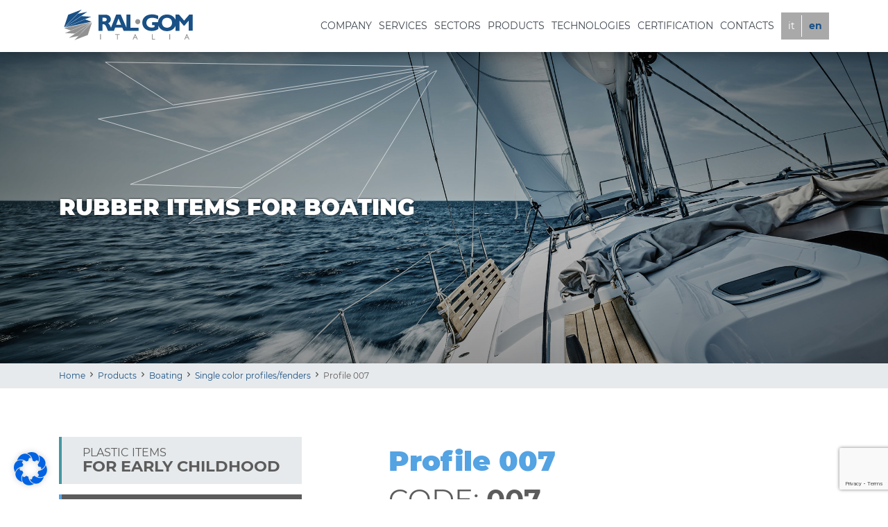

--- FILE ---
content_type: text/html; charset=UTF-8
request_url: https://www.ralgom-italia.it/en/products/profile-007/
body_size: 22872
content:
<!doctype html>
<html lang="en-US" class="no-js">
<head>
    <meta charset="UTF-8">
    

    <link href="//www.google-analytics.com" rel="dns-prefetch">
	<link rel="apple-touch-icon" sizes="128x128" href="https://www.ralgom-italia.it/wp-content/themes/ralgom/img/favicon.png">
	<link rel="icon" type="image/png" href="https://www.ralgom-italia.it/wp-content/themes/ralgom/img/favicon.png" sizes="128x128">
	<link rel="shortcut icon" href="https://www.ralgom-italia.it/wp-content/themes/ralgom/img/favicon.png">
    <meta http-equiv="X-UA-Compatible" content="IE=edge,chrome=1">
    <meta name="viewport" content="width=device-width, initial-scale=1.0">
    <meta name='robots' content='index, follow, max-image-preview:large, max-snippet:-1, max-video-preview:-1' />
<link rel="alternate" href="https://www.ralgom-italia.it/prodotti/profilo-007/" hreflang="it" />
<link rel="alternate" href="https://www.ralgom-italia.it/en/products/profile-007/" hreflang="en" />

<!-- Google Tag Manager for WordPress by gtm4wp.com -->
<script data-cfasync="false" data-pagespeed-no-defer>
	var gtm4wp_datalayer_name = "dataLayer";
	var dataLayer = dataLayer || [];
</script>
<!-- End Google Tag Manager for WordPress by gtm4wp.com -->
	<!-- This site is optimized with the Yoast SEO plugin v20.12 - https://yoast.com/wordpress/plugins/seo/ -->
	<title>Profile 007 - Boating, Single color profiles/fenders - Ral Gom Italia</title>
	<link rel="canonical" href="https://www.ralgom-italia.it/en/products/profile-007/" />
	<meta property="og:locale" content="en_US" />
	<meta property="og:locale:alternate" content="it_IT" />
	<meta property="og:type" content="article" />
	<meta property="og:title" content="Profile 007 - Boating, Single color profiles/fenders - Ral Gom Italia" />
	<meta property="og:url" content="https://www.ralgom-italia.it/en/products/profile-007/" />
	<meta property="og:site_name" content="Ral Gom Italia" />
	<meta property="article:modified_time" content="2019-03-08T15:23:31+00:00" />
	<meta name="twitter:card" content="summary_large_image" />
	<script type="application/ld+json" class="yoast-schema-graph">{"@context":"https://schema.org","@graph":[{"@type":"WebPage","@id":"https://www.ralgom-italia.it/en/products/profile-007/","url":"https://www.ralgom-italia.it/en/products/profile-007/","name":"Profile 007 - Boating, Single color profiles/fenders - Ral Gom Italia","isPartOf":{"@id":"https://www.ralgom-italia.it/en/#website"},"datePublished":"2019-02-19T14:51:40+00:00","dateModified":"2019-03-08T15:23:31+00:00","breadcrumb":{"@id":"https://www.ralgom-italia.it/en/products/profile-007/#breadcrumb"},"inLanguage":"en-US","potentialAction":[{"@type":"ReadAction","target":["https://www.ralgom-italia.it/en/products/profile-007/"]}]},{"@type":"BreadcrumbList","@id":"https://www.ralgom-italia.it/en/products/profile-007/#breadcrumb","itemListElement":[{"@type":"ListItem","position":1,"name":"Home","item":"https://www.ralgom-italia.it/en/"},{"@type":"ListItem","position":2,"name":"Prodotti","item":"https://www.ralgom-italia.it/en/products/"},{"@type":"ListItem","position":3,"name":"Profile 007"}]},{"@type":"WebSite","@id":"https://www.ralgom-italia.it/en/#website","url":"https://www.ralgom-italia.it/en/","name":"Ral Gom Italia","description":"Articoli tecnici in plastica - Articoli tecnici in gomma - Articoli in gomma per la nautica","potentialAction":[{"@type":"SearchAction","target":{"@type":"EntryPoint","urlTemplate":"https://www.ralgom-italia.it/en/?s={search_term_string}"},"query-input":"required name=search_term_string"}],"inLanguage":"en-US"}]}</script>
	<!-- / Yoast SEO plugin. -->


<link rel='dns-prefetch' href='//ajax.googleapis.com' />
<link rel='dns-prefetch' href='//maps.googleapis.com' />
<link rel='stylesheet' id='wp-block-library-css' href='https://www.ralgom-italia.it/wp-includes/css/dist/block-library/style.min.css?ver=6.2.8' media='all' />
<link rel='stylesheet' id='classic-theme-styles-css' href='https://www.ralgom-italia.it/wp-includes/css/classic-themes.min.css?ver=6.2.8' media='all' />
<style id='global-styles-inline-css' type='text/css'>
body{--wp--preset--color--black: #000000;--wp--preset--color--cyan-bluish-gray: #abb8c3;--wp--preset--color--white: #ffffff;--wp--preset--color--pale-pink: #f78da7;--wp--preset--color--vivid-red: #cf2e2e;--wp--preset--color--luminous-vivid-orange: #ff6900;--wp--preset--color--luminous-vivid-amber: #fcb900;--wp--preset--color--light-green-cyan: #7bdcb5;--wp--preset--color--vivid-green-cyan: #00d084;--wp--preset--color--pale-cyan-blue: #8ed1fc;--wp--preset--color--vivid-cyan-blue: #0693e3;--wp--preset--color--vivid-purple: #9b51e0;--wp--preset--gradient--vivid-cyan-blue-to-vivid-purple: linear-gradient(135deg,rgba(6,147,227,1) 0%,rgb(155,81,224) 100%);--wp--preset--gradient--light-green-cyan-to-vivid-green-cyan: linear-gradient(135deg,rgb(122,220,180) 0%,rgb(0,208,130) 100%);--wp--preset--gradient--luminous-vivid-amber-to-luminous-vivid-orange: linear-gradient(135deg,rgba(252,185,0,1) 0%,rgba(255,105,0,1) 100%);--wp--preset--gradient--luminous-vivid-orange-to-vivid-red: linear-gradient(135deg,rgba(255,105,0,1) 0%,rgb(207,46,46) 100%);--wp--preset--gradient--very-light-gray-to-cyan-bluish-gray: linear-gradient(135deg,rgb(238,238,238) 0%,rgb(169,184,195) 100%);--wp--preset--gradient--cool-to-warm-spectrum: linear-gradient(135deg,rgb(74,234,220) 0%,rgb(151,120,209) 20%,rgb(207,42,186) 40%,rgb(238,44,130) 60%,rgb(251,105,98) 80%,rgb(254,248,76) 100%);--wp--preset--gradient--blush-light-purple: linear-gradient(135deg,rgb(255,206,236) 0%,rgb(152,150,240) 100%);--wp--preset--gradient--blush-bordeaux: linear-gradient(135deg,rgb(254,205,165) 0%,rgb(254,45,45) 50%,rgb(107,0,62) 100%);--wp--preset--gradient--luminous-dusk: linear-gradient(135deg,rgb(255,203,112) 0%,rgb(199,81,192) 50%,rgb(65,88,208) 100%);--wp--preset--gradient--pale-ocean: linear-gradient(135deg,rgb(255,245,203) 0%,rgb(182,227,212) 50%,rgb(51,167,181) 100%);--wp--preset--gradient--electric-grass: linear-gradient(135deg,rgb(202,248,128) 0%,rgb(113,206,126) 100%);--wp--preset--gradient--midnight: linear-gradient(135deg,rgb(2,3,129) 0%,rgb(40,116,252) 100%);--wp--preset--duotone--dark-grayscale: url('#wp-duotone-dark-grayscale');--wp--preset--duotone--grayscale: url('#wp-duotone-grayscale');--wp--preset--duotone--purple-yellow: url('#wp-duotone-purple-yellow');--wp--preset--duotone--blue-red: url('#wp-duotone-blue-red');--wp--preset--duotone--midnight: url('#wp-duotone-midnight');--wp--preset--duotone--magenta-yellow: url('#wp-duotone-magenta-yellow');--wp--preset--duotone--purple-green: url('#wp-duotone-purple-green');--wp--preset--duotone--blue-orange: url('#wp-duotone-blue-orange');--wp--preset--font-size--small: 13px;--wp--preset--font-size--medium: 20px;--wp--preset--font-size--large: 36px;--wp--preset--font-size--x-large: 42px;--wp--preset--spacing--20: 0.44rem;--wp--preset--spacing--30: 0.67rem;--wp--preset--spacing--40: 1rem;--wp--preset--spacing--50: 1.5rem;--wp--preset--spacing--60: 2.25rem;--wp--preset--spacing--70: 3.38rem;--wp--preset--spacing--80: 5.06rem;--wp--preset--shadow--natural: 6px 6px 9px rgba(0, 0, 0, 0.2);--wp--preset--shadow--deep: 12px 12px 50px rgba(0, 0, 0, 0.4);--wp--preset--shadow--sharp: 6px 6px 0px rgba(0, 0, 0, 0.2);--wp--preset--shadow--outlined: 6px 6px 0px -3px rgba(255, 255, 255, 1), 6px 6px rgba(0, 0, 0, 1);--wp--preset--shadow--crisp: 6px 6px 0px rgba(0, 0, 0, 1);}:where(.is-layout-flex){gap: 0.5em;}body .is-layout-flow > .alignleft{float: left;margin-inline-start: 0;margin-inline-end: 2em;}body .is-layout-flow > .alignright{float: right;margin-inline-start: 2em;margin-inline-end: 0;}body .is-layout-flow > .aligncenter{margin-left: auto !important;margin-right: auto !important;}body .is-layout-constrained > .alignleft{float: left;margin-inline-start: 0;margin-inline-end: 2em;}body .is-layout-constrained > .alignright{float: right;margin-inline-start: 2em;margin-inline-end: 0;}body .is-layout-constrained > .aligncenter{margin-left: auto !important;margin-right: auto !important;}body .is-layout-constrained > :where(:not(.alignleft):not(.alignright):not(.alignfull)){max-width: var(--wp--style--global--content-size);margin-left: auto !important;margin-right: auto !important;}body .is-layout-constrained > .alignwide{max-width: var(--wp--style--global--wide-size);}body .is-layout-flex{display: flex;}body .is-layout-flex{flex-wrap: wrap;align-items: center;}body .is-layout-flex > *{margin: 0;}:where(.wp-block-columns.is-layout-flex){gap: 2em;}.has-black-color{color: var(--wp--preset--color--black) !important;}.has-cyan-bluish-gray-color{color: var(--wp--preset--color--cyan-bluish-gray) !important;}.has-white-color{color: var(--wp--preset--color--white) !important;}.has-pale-pink-color{color: var(--wp--preset--color--pale-pink) !important;}.has-vivid-red-color{color: var(--wp--preset--color--vivid-red) !important;}.has-luminous-vivid-orange-color{color: var(--wp--preset--color--luminous-vivid-orange) !important;}.has-luminous-vivid-amber-color{color: var(--wp--preset--color--luminous-vivid-amber) !important;}.has-light-green-cyan-color{color: var(--wp--preset--color--light-green-cyan) !important;}.has-vivid-green-cyan-color{color: var(--wp--preset--color--vivid-green-cyan) !important;}.has-pale-cyan-blue-color{color: var(--wp--preset--color--pale-cyan-blue) !important;}.has-vivid-cyan-blue-color{color: var(--wp--preset--color--vivid-cyan-blue) !important;}.has-vivid-purple-color{color: var(--wp--preset--color--vivid-purple) !important;}.has-black-background-color{background-color: var(--wp--preset--color--black) !important;}.has-cyan-bluish-gray-background-color{background-color: var(--wp--preset--color--cyan-bluish-gray) !important;}.has-white-background-color{background-color: var(--wp--preset--color--white) !important;}.has-pale-pink-background-color{background-color: var(--wp--preset--color--pale-pink) !important;}.has-vivid-red-background-color{background-color: var(--wp--preset--color--vivid-red) !important;}.has-luminous-vivid-orange-background-color{background-color: var(--wp--preset--color--luminous-vivid-orange) !important;}.has-luminous-vivid-amber-background-color{background-color: var(--wp--preset--color--luminous-vivid-amber) !important;}.has-light-green-cyan-background-color{background-color: var(--wp--preset--color--light-green-cyan) !important;}.has-vivid-green-cyan-background-color{background-color: var(--wp--preset--color--vivid-green-cyan) !important;}.has-pale-cyan-blue-background-color{background-color: var(--wp--preset--color--pale-cyan-blue) !important;}.has-vivid-cyan-blue-background-color{background-color: var(--wp--preset--color--vivid-cyan-blue) !important;}.has-vivid-purple-background-color{background-color: var(--wp--preset--color--vivid-purple) !important;}.has-black-border-color{border-color: var(--wp--preset--color--black) !important;}.has-cyan-bluish-gray-border-color{border-color: var(--wp--preset--color--cyan-bluish-gray) !important;}.has-white-border-color{border-color: var(--wp--preset--color--white) !important;}.has-pale-pink-border-color{border-color: var(--wp--preset--color--pale-pink) !important;}.has-vivid-red-border-color{border-color: var(--wp--preset--color--vivid-red) !important;}.has-luminous-vivid-orange-border-color{border-color: var(--wp--preset--color--luminous-vivid-orange) !important;}.has-luminous-vivid-amber-border-color{border-color: var(--wp--preset--color--luminous-vivid-amber) !important;}.has-light-green-cyan-border-color{border-color: var(--wp--preset--color--light-green-cyan) !important;}.has-vivid-green-cyan-border-color{border-color: var(--wp--preset--color--vivid-green-cyan) !important;}.has-pale-cyan-blue-border-color{border-color: var(--wp--preset--color--pale-cyan-blue) !important;}.has-vivid-cyan-blue-border-color{border-color: var(--wp--preset--color--vivid-cyan-blue) !important;}.has-vivid-purple-border-color{border-color: var(--wp--preset--color--vivid-purple) !important;}.has-vivid-cyan-blue-to-vivid-purple-gradient-background{background: var(--wp--preset--gradient--vivid-cyan-blue-to-vivid-purple) !important;}.has-light-green-cyan-to-vivid-green-cyan-gradient-background{background: var(--wp--preset--gradient--light-green-cyan-to-vivid-green-cyan) !important;}.has-luminous-vivid-amber-to-luminous-vivid-orange-gradient-background{background: var(--wp--preset--gradient--luminous-vivid-amber-to-luminous-vivid-orange) !important;}.has-luminous-vivid-orange-to-vivid-red-gradient-background{background: var(--wp--preset--gradient--luminous-vivid-orange-to-vivid-red) !important;}.has-very-light-gray-to-cyan-bluish-gray-gradient-background{background: var(--wp--preset--gradient--very-light-gray-to-cyan-bluish-gray) !important;}.has-cool-to-warm-spectrum-gradient-background{background: var(--wp--preset--gradient--cool-to-warm-spectrum) !important;}.has-blush-light-purple-gradient-background{background: var(--wp--preset--gradient--blush-light-purple) !important;}.has-blush-bordeaux-gradient-background{background: var(--wp--preset--gradient--blush-bordeaux) !important;}.has-luminous-dusk-gradient-background{background: var(--wp--preset--gradient--luminous-dusk) !important;}.has-pale-ocean-gradient-background{background: var(--wp--preset--gradient--pale-ocean) !important;}.has-electric-grass-gradient-background{background: var(--wp--preset--gradient--electric-grass) !important;}.has-midnight-gradient-background{background: var(--wp--preset--gradient--midnight) !important;}.has-small-font-size{font-size: var(--wp--preset--font-size--small) !important;}.has-medium-font-size{font-size: var(--wp--preset--font-size--medium) !important;}.has-large-font-size{font-size: var(--wp--preset--font-size--large) !important;}.has-x-large-font-size{font-size: var(--wp--preset--font-size--x-large) !important;}
.wp-block-navigation a:where(:not(.wp-element-button)){color: inherit;}
:where(.wp-block-columns.is-layout-flex){gap: 2em;}
.wp-block-pullquote{font-size: 1.5em;line-height: 1.6;}
</style>
<link rel='stylesheet' id='ralgom-css' href='https://www.ralgom-italia.it/wp-content/themes/ralgom/style.min.css?1769475570&#038;ver=1.0' media='all' />
<link rel='stylesheet' id='borlabs-cookie-css' href='https://www.ralgom-italia.it/wp-content/cache/borlabs-cookie/borlabs-cookie_1_en.css?ver=2.2.64-9' media='all' />
<script type='text/javascript' id='borlabs-cookie-prioritize-js-extra'>
/* <![CDATA[ */
var borlabsCookiePrioritized = {"domain":"www.ralgom-italia.it","path":"\/","version":"1","bots":"1","optInJS":{"statistics":{"google-analytics":"[base64]","google-tag-manager-consent":"[base64]\/[base64]"}}};
/* ]]> */
</script>
<script type='text/javascript' src='https://www.ralgom-italia.it/wp-content/plugins/borlabs-cookie/assets/javascript/borlabs-cookie-prioritize.min.js?ver=2.2.64' id='borlabs-cookie-prioritize-js'></script>
<link rel="https://api.w.org/" href="https://www.ralgom-italia.it/wp-json/" /><link rel="alternate" type="application/json+oembed" href="https://www.ralgom-italia.it/wp-json/oembed/1.0/embed?url=https%3A%2F%2Fwww.ralgom-italia.it%2Fen%2Fproducts%2Fprofile-007%2F" />
<link rel="alternate" type="text/xml+oembed" href="https://www.ralgom-italia.it/wp-json/oembed/1.0/embed?url=https%3A%2F%2Fwww.ralgom-italia.it%2Fen%2Fproducts%2Fprofile-007%2F&#038;format=xml" />
<style>.post-thumbnail img[src$='.svg'] { width: 100%; height: auto; }</style>
<!-- Google Tag Manager for WordPress by gtm4wp.com -->
<!-- GTM Container placement set to off -->
<script data-cfasync="false" data-pagespeed-no-defer>
	var dataLayer_content = {"pagePostType":"prodotti","pagePostType2":"single-prodotti","pagePostAuthor":"ralgomAdmin"};
	dataLayer.push( dataLayer_content );
</script>
<script type="text/javascript">
	console.warn && console.warn("[GTM4WP] Google Tag Manager container code placement set to OFF !!!");
	console.warn && console.warn("[GTM4WP] Data layer codes are active but GTM container must be loaded using custom coding !!!");
</script>
<!-- End Google Tag Manager for WordPress by gtm4wp.com --><script defer>
window.dataLayer = window.dataLayer || [];
  window.dataLayer.push({
    event: 'borlabsCookieOptInGoogleAnalytics',
  });
</script><!-- Google Tag Manager -->
<script>
if ('1' === '1' && typeof window.google_tag_manager==='undefined' && !document.querySelector('#brlbs-gtm')) {
    window.dataLayer = window.dataLayer || [];
    function gtag(){window.dataLayer.push(arguments);}
    gtag('consent', 'default', {
      'ad_storage': 'denied',
      'analytics_storage': 'denied',
      'functionality_storage': 'denied',
      'personalization_storage': 'denied',
      'security_storage': 'denied',
    });
    if ('analytics_storage' === 'ad_storage') {
        gtag('set', 'ads_data_redaction', true);
        gtag('set', 'url_passthrough', true);
    }
    (function(w,d,s,l,i){w[l]=w[l]||[];w[l].push({"gtm.start":
    new Date().getTime(),event:"gtm.js"});var f=d.getElementsByTagName(s)[0],
    j=d.createElement(s),dl=l!="dataLayer"?"&l="+l:"";j.async=true;j.src=
    "https://www.googletagmanager.com/gtm.js?id="+i+dl;j.id='brlbs-gtm';f.parentNode.insertBefore(j,f);
    })(window,document,"script","dataLayer","GTM-W47RPRV");
}
</script>
<!-- End Google Tag Manager -->	<script>
    // Picture element HTML5 shiv
    document.createElement( "picture" );
  </script>
</head>
<body class="prodotti-template-default single single-prodotti postid-2040 profile-007">
	    <div id="main-panel">
    <!-- header -->
    <header id="header">
	    <div class="container">
        	<div class="row align-items-center">
                <div class="col-8 col-sm-6 col-md-3">
                    <div class="logo">
                    <a href="https://www.ralgom-italia.it/en"><span class="logo-img"><img src="https://www.ralgom-italia.it/wp-content/themes/ralgom/img/logo.svg"></span></a>    
                                        </div>
                </div>
                <!--// END LOGO //-->
                <div class="col-4 col-sm-6 col-md-9">
	                <div class="navs__wrapper hidden-xs hidden-sm">
	                    <nav class="nav main" role="navigation">
					   		<ul class="clear"><li id="menu-item-1899" class="menu-item menu-item-type-post_type menu-item-object-page menu-item-1899"><a href="https://www.ralgom-italia.it/en/company/">Company</a></li>
<li id="menu-item-1900" class="menu-item menu-item-type-post_type menu-item-object-page menu-item-1900"><a href="https://www.ralgom-italia.it/en/services/">Services</a></li>
<li id="menu-item-1901" class="menu-item menu-item-type-post_type menu-item-object-page menu-item-1901"><a href="https://www.ralgom-italia.it/en/sectors/">Sectors</a></li>
<li id="menu-item-342" class="menu-item menu-item-type-post_type_archive menu-item-object-prodotti menu-item-has-children menu-item-342"><a href="https://www.ralgom-italia.it/en/products/">Products</a>
<ul class="sub-menu">
	<li id="menu-item-2196" class="menu-item menu-item-type-taxonomy menu-item-object-prod_cat current-prodotti-ancestor current-menu-parent current-prodotti-parent menu-item-2196"><a href="https://www.ralgom-italia.it/en/product-category/boating/">Boating</a></li>
	<li id="menu-item-2197" class="menu-item menu-item-type-taxonomy menu-item-object-prod_cat menu-item-2197"><a href="https://www.ralgom-italia.it/en/product-category/baby-care/">Baby care</a></li>
</ul>
</li>
<li id="menu-item-1902" class="menu-item menu-item-type-post_type menu-item-object-page menu-item-1902"><a href="https://www.ralgom-italia.it/en/technologies/">Technologies</a></li>
<li id="menu-item-2140" class="menu-item menu-item-type-post_type menu-item-object-page menu-item-2140"><a href="https://www.ralgom-italia.it/en/certification/">Certification</a></li>
<li id="menu-item-1903" class="menu-item menu-item-type-post_type menu-item-object-page menu-item-1903"><a href="https://www.ralgom-italia.it/en/contacts/">Contacts</a></li>
</ul>						</nav>
						<nav class="nav lang-sel" role="navigation">
							<ul class="language-chooser">	<li class="lang-item lang-item-2 lang-item-it lang-item-first"><a  lang="it-IT" hreflang="it-IT" href="https://www.ralgom-italia.it/prodotti/profilo-007/">it</a></li>
	<li class="lang-item lang-item-5 lang-item-en current-lang"><a  lang="en-US" hreflang="en-US" href="https://www.ralgom-italia.it/en/products/profile-007/">en</a></li>
</ul>						</nav>
	                </div>
                    <div class="open-ui js-slideout-toggle">
                        <div id="nav-icon">
							<span></span>
							<span></span>
							<span></span>
							<span></span>
						</div>
                    </div>
                </div>
        	</div>
	    </div>
    </header>
	<div class="maximum-width-utility">    
    <!--// END HEADER //-->
		<main role="main" class="single-prodotti" itemscope itemtype="https://schema.org/Product">
	<section class="hero_heading nopad boating">
		<picture><source media="(min-width: 1280px)" srcset="https://www.ralgom-italia.it/wp-content/uploads/nautica_cover.jpg 1000w"><source media="(min-width: 992px)" srcset="https://www.ralgom-italia.it/wp-content/uploads/nautica_cover-1200x421.jpg 1000w"><source media="(min-width: 768px)" srcset="https://www.ralgom-italia.it/wp-content/uploads/nautica_cover-600x211.jpg 800w"><source media="(max-width: 768px)" srcset="https://www.ralgom-italia.it/wp-content/uploads/nautica_cover-300x105.jpg 500w"><img alt="nautica_cover" title="nautica_cover" width="2280" height="800" src="https://www.ralgom-italia.it/wp-content/uploads/nautica_cover.jpg"></picture>		<div class="hero_desc">
			<div class="container">
				<div class="d-flex align-items-center">
										<div class="cat_name">
						<span class="hero_title">Rubber items
for boating</span>
					</div>
				</div>
			</div>
		</div>
	</section>
		<div class="breadcrumbs-wrapper"><div class="container"><div class="breadcrumbs-inner"><a href="https://www.ralgom-italia.it">Home</a> <i class="icon-right-open"></i> <a href="https://www.ralgom-italia.it/en/products/">Products</a> <i class="icon-right-open"></i> <a href="https://www.ralgom-italia.it/en/product-category/boating/">Boating</a> <i class="icon-right-open"></i> <a href="https://www.ralgom-italia.it/en/product-category/boating/single-color-profiles-fenders/">Single color profiles/fenders</a> <i class="icon-right-open"></i> Profile 007</div></div></div>	<section id="prodotto_panel" class="container">
		<div class="row">
			<div id="sidebar" class="order-2 order-sm-1 col-12 col-sm-4">
				<a class="prod_cat_alternate" href="https://www.ralgom-italia.it/en/product-category/baby-care/" style="border-left: 4px solid #4498a1"><span>Plastic items</span>
<span>for early childhood</span></a>
<ul class="product_categories_list">
	<li class="main_link"><a class="prod_cat_main" href="https://www.ralgom-italia.it/en/product-category/boating/" style="border-left: 4px solid #54a3e3"><span>Rubber items</span>
<span>for boating</span></a></li>
	<li class="sub_link"><a class="prod_cat_sub" href="https://www.ralgom-italia.it/en/product-category/boating/accessories-boating/">Accessories</a></li>
	<li class="sub_link"><a class="prod_cat_sub" href="https://www.ralgom-italia.it/en/product-category/boating/single-color-profiles-fenders/">Single color profiles/fenders</a></li>
	<li class="sub_link"><a class="prod_cat_sub" href="https://www.ralgom-italia.it/en/product-category/boating/coextruded-bicolor-profiles-fenders/">Coextruded bicolor profiles/fenders</a></li>
	<li class="sub_link"><a class="prod_cat_sub" href="https://www.ralgom-italia.it/en/product-category/boating/profiles-fenders-flat-and-various/">Profiles/Fenders Flat and Various</a></li>
</ul>
<a class="prod_cat_catalogue" href="https://www.ralgom-italia.it/wp-content/uploads/ralgom_catalogo-nautica.pdf" style="background: #54a3e3"><span class="icon"><?xml version="1.0" encoding="utf-8"?>
<svg version="1.1" class="icon " xmlns="http://www.w3.org/2000/svg" xmlns:xlink="http://www.w3.org/1999/xlink" x="0px" y="0px"
	 width="128px" height="128px" viewBox="0 0 128 128" enable-background="new 0 0 128 128" xml:space="preserve">
<path id="download" d="M43.682,53.303c-1.327,1.327-1.327,3.457,0,4.784L61.62,76.025c0.652,0.651,1.528,1.002,2.38,1.002
	c0.852,0,1.728-0.325,2.379-1.002l17.938-17.938c1.327-1.327,1.327-3.457,0-4.784c-1.327-1.328-3.457-1.328-4.785,0l-12.15,12.149
	V7.382C67.382,5.503,65.879,4,64,4c-1.879,0-3.382,1.503-3.382,3.382v58.07L48.467,53.303C47.14,51.975,44.984,51.975,43.682,53.303
	z M119.29,81.011l-11.774-42.589c-0.277-0.977-0.953-1.754-1.854-2.18l-0.325-0.151c-0.451-0.2-0.927-0.301-1.403-0.301h-21.22
	c-1.879,0-3.381,1.503-3.381,3.382c0,1.879,1.502,3.382,3.381,3.382h18.94l9.946,36.025H85.294c-1.879,0-3.382,1.504-3.382,3.382
	v3.056c0,4.484-3.633,8.118-8.117,8.118H53.152c-4.484,0-8.117-3.633-8.117-8.118v-3.056c0-1.879-1.502-3.382-3.381-3.382H16.375
	l9.996-36.101h18.94c1.879,0,3.381-1.503,3.381-3.382c0-1.879-1.502-3.381-3.381-3.381H24.067c-0.476,0-0.953,0.1-1.403,0.3
	l-0.325,0.151c-0.903,0.426-1.604,1.203-1.854,2.18L8.709,80.935c-0.075,0.301-0.125,0.602-0.125,0.902V99.6
	c0,13.452,10.948,24.4,24.402,24.4h62.029c13.453,0,24.401-10.948,24.401-24.4V81.913C119.416,81.587,119.39,81.287,119.29,81.011z
	 M112.701,99.6h-0.05c0,9.72-7.917,17.637-17.637,17.637H32.986c-9.721,0-17.637-7.917-17.637-17.637V85.345h22.973
	c0.175,8.041,6.789,14.53,14.881,14.53h20.642c8.092,0,14.706-6.488,14.882-14.53h23.974V99.6z"/>
</svg>
</span> <div>Download catalogue <span>Boating</span></div></a>
			</div>
			<div id="content" class="order-1 order-sm-2 col-12 col-sm-8 col-lg-7 offset-lg-1">
				<h1 class="prod_title" style="color: #54a3e3;">Profile 007</h1>
				<div class="prod_codes">
					<span><strong>Code:</strong> 007</span>					<span><strong>Size:</strong> 71,3mm</span>				</div>
				<div class="prod_content">
									</div>
				<style>
					.contact-us-button{
						--contact-us-button-color: #54a3e3;
					}
				</style>
				<a class="button contact-us-button" href="#contact us">Get more information about this product</a>
				<div class="row">
																				<div class="col-md-6">
									<div class="prod_foto_gallery">
										<h3 class="gallery_title">Product photo:</h3>
										<div class="gallery_wrapper">
											<span class="icon" style="background-color: #54a3e3;"><?xml version="1.0" encoding="utf-8"?>
<svg version="1.1" class="icon " xmlns="http://www.w3.org/2000/svg" xmlns:xlink="http://www.w3.org/1999/xlink" x="0px" y="0px"
	 width="128px" height="128px" viewBox="0 0 128 128" enable-background="new 0 0 128 128" xml:space="preserve">
<path id="gallery" d="M115.854,34.694h-10.979l-2.522-11.398c-1.077-4.869-5.312-8.27-10.299-8.27H53.937
	c-4.987,0-9.222,3.4-10.299,8.269l-2.522,11.398H38.51v-4.863c0-2.741-2.23-4.97-4.971-4.97H17.468c-2.741,0-4.971,2.23-4.971,4.97
	v4.863h-0.351C7.654,34.694,4,38.349,4,42.841v55.174c0,4.492,3.654,8.146,8.146,8.146h37.78c6.65,4.308,14.572,6.813,23.068,6.813
	s16.418-2.505,23.068-6.813h19.791c4.492,0,8.146-3.654,8.146-8.146V42.841C124,38.349,120.346,34.694,115.854,34.694z
	 M48.214,24.309c0.599-2.705,2.952-4.595,5.723-4.595h38.116c2.771,0,5.124,1.889,5.722,4.595l2.298,10.385h-4.011
	c-6.65-4.308-14.571-6.813-23.068-6.813s-16.418,2.505-23.068,6.813h-4.011L48.214,24.309z M17.185,29.831
	c0-0.156,0.127-0.283,0.283-0.283h16.071c0.156,0,0.283,0.127,0.283,0.283v4.863H17.185V29.831z M22.821,101.473V76.016
	c0-1.295-1.049-2.344-2.344-2.344c-1.294,0-2.344,1.049-2.344,2.344v25.457h-5.988c-1.907,0-3.459-1.552-3.459-3.459V42.841
	c0-1.907,1.552-3.459,3.459-3.459h31.79c-8.295,7.769-13.487,18.811-13.487,31.046s5.193,23.277,13.487,31.046H22.821z
	 M94.634,101.473c-2.794,1.953-5.862,3.539-9.135,4.688c-3.917,1.375-8.125,2.125-12.505,2.125s-8.589-0.751-12.505-2.125
	c-3.272-1.149-6.341-2.734-9.135-4.688c-9.797-6.85-16.219-18.211-16.219-31.046s6.422-24.196,16.219-31.046
	c2.794-1.953,5.862-3.539,9.135-4.688c3.917-1.375,8.125-2.125,12.505-2.125s8.589,0.751,12.505,2.125
	c3.273,1.149,6.341,2.734,9.135,4.688c9.797,6.85,16.219,18.211,16.219,31.046S104.432,94.623,94.634,101.473z M119.312,98.014
	c0,1.907-1.552,3.459-3.459,3.459h-13.8c8.295-7.769,13.487-18.811,13.487-31.046s-5.193-23.277-13.487-31.046h13.8
	c1.907,0,3.459,1.551,3.459,3.459V98.014z M72.995,39.656c-16.967,0-30.771,13.804-30.771,30.771
	c0,16.967,13.804,30.771,30.771,30.771c2.472,0,4.933-0.294,7.314-0.875c1.258-0.307,2.028-1.575,1.722-2.832
	c-0.307-1.258-1.575-2.029-2.832-1.722c-2.018,0.492-4.105,0.741-6.203,0.741c-14.382,0-26.083-11.701-26.083-26.083
	c0-14.382,11.701-26.084,26.083-26.084c14.382,0,26.083,11.701,26.083,26.084c0,5.242-1.548,10.296-4.477,14.617
	c-0.726,1.071-0.446,2.529,0.625,3.255c1.071,0.726,2.529,0.447,3.255-0.625c3.457-5.099,5.284-11.063,5.284-17.247
	C103.765,53.46,89.962,39.656,72.995,39.656z M20.478,47.483c-4.812,0-8.727,3.915-8.727,8.727s3.915,8.727,8.727,8.727
	c4.812,0,8.727-3.915,8.727-8.727C29.205,51.398,25.29,47.483,20.478,47.483z M20.478,60.25c-2.227,0-4.039-1.812-4.039-4.039
	s1.812-4.039,4.039-4.039c2.227,0,4.039,1.812,4.039,4.039S22.705,60.25,20.478,60.25z M91.778,92.594
	c-0.058-0.141-0.131-0.277-0.216-0.403c-0.084-0.129-0.183-0.248-0.291-0.356c-0.108-0.108-0.229-0.206-0.356-0.293
	c-0.129-0.084-0.265-0.157-0.405-0.216c-0.141-0.059-0.288-0.103-0.438-0.134c-0.302-0.061-0.614-0.061-0.916,0
	c-0.15,0.031-0.298,0.075-0.438,0.134c-0.141,0.059-0.277,0.131-0.405,0.216c-0.126,0.087-0.246,0.185-0.356,0.293
	c-0.108,0.108-0.206,0.227-0.291,0.356c-0.084,0.126-0.157,0.262-0.216,0.403c-0.059,0.143-0.103,0.291-0.134,0.438
	c-0.031,0.152-0.047,0.307-0.047,0.459s0.016,0.307,0.047,0.457c0.03,0.15,0.075,0.298,0.134,0.438
	c0.059,0.143,0.131,0.279,0.216,0.405c0.084,0.129,0.183,0.248,0.291,0.356c0.11,0.108,0.229,0.206,0.356,0.291
	c0.129,0.084,0.265,0.157,0.405,0.216c0.141,0.059,0.288,0.103,0.438,0.134c0.152,0.031,0.305,0.047,0.457,0.047
	c0.154,0,0.307-0.016,0.459-0.047c0.15-0.031,0.298-0.075,0.438-0.134c0.141-0.059,0.277-0.131,0.405-0.216
	c0.126-0.084,0.248-0.183,0.356-0.291c0.436-0.436,0.685-1.041,0.685-1.657c0-0.152-0.014-0.307-0.044-0.459
	C91.881,92.884,91.837,92.737,91.778,92.594z"/>
</svg>
</span>
											<div id="prod_foto_gallery_slider" class="product_gallery slick" data-chocolat-title="Product photo">
																								<div class="single-slide">
													<div class="picture-wrapper">
														<a class="chocolat-image link" title="007" href="https://www.ralgom-italia.it/wp-content/uploads/prodotti/007.jpg"><picture><source media="(min-width: 1280px)" srcset="https://www.ralgom-italia.it/wp-content/uploads/prodotti/007.jpg 1000w"><source media="(min-width: 992px)" srcset="https://www.ralgom-italia.it/wp-content/uploads/prodotti/007-1200x1200.jpg 1000w"><source media="(min-width: 768px)" srcset="https://www.ralgom-italia.it/wp-content/uploads/prodotti/007-600x600.jpg 800w"><source media="(max-width: 768px)" srcset="https://www.ralgom-italia.it/wp-content/uploads/prodotti/007-300x300.jpg 500w"><img alt="007" title="007" width="1400" height="1400" src="https://www.ralgom-italia.it/wp-content/uploads/prodotti/007.jpg"></picture></a>
													</div>
												</div>
																							</div>
											<div class="prod_gallery_arrows" style="background-color: #54a3e3;"></div>
										</div>
									</div>
								</div>
									
												<div class = "col-md-6">
							
									<div class="prod_gallery_tecnica">
										<h3 class="gallery_title">Technical drawing:</h3>
										<div class="gallery_wrapper">
											<span class="icon" style="background-color: #54a3e3;"><?xml version="1.0" encoding="utf-8"?>
<svg version="1.1" class="icon " xmlns="http://www.w3.org/2000/svg" xmlns:xlink="http://www.w3.org/1999/xlink" x="0px" y="0px"
	 width="128px" height="128px" viewBox="0 0 128 128" enable-background="new 0 0 128 128" xml:space="preserve">
<path id="disegno" d="M113.872,111.348l-12.478-32.692c-0.098-0.257-0.249-0.49-0.444-0.685L39.364,16.386
	c-3.178-3.178-8.349-3.178-11.528,0L16.387,27.834C14.848,29.374,14,31.421,14,33.598c0,2.177,0.848,4.224,2.387,5.764
	l61.586,61.586c0.195,0.194,0.428,0.346,0.685,0.444l32.692,12.477c0.226,0.086,0.462,0.129,0.696,0.129
	c0.509,0,1.008-0.199,1.382-0.572C113.972,112.881,114.146,112.068,113.872,111.348z M28.063,45.514L19.149,36.6
	c-0.802-0.802-1.243-1.868-1.243-3.002c0-1.134,0.442-2.2,1.243-3.002l11.449-11.449c1.655-1.655,4.348-1.655,6.003,0l8.896,8.896
	L28.259,45.282C28.186,45.355,28.122,45.433,28.063,45.514z M35.241,52.691l-4.451-4.451c0.081-0.059,0.159-0.123,0.232-0.195
	L48.26,30.806l4.415,4.415L35.436,52.459C35.363,52.532,35.3,52.61,35.241,52.691z M37.967,55.417
	c0.081-0.059,0.159-0.123,0.232-0.195l17.239-17.239l41.37,41.37L79.355,96.805L37.967,55.417z M82.867,98.817l15.952-15.952
	l5.642,14.782l-6.812,6.812L82.867,98.817z M101.647,105.985l4.34-4.34l2.679,7.018L101.647,105.985z M59.241,50.077
	c-0.763-0.763-1.999-0.763-2.762,0c-0.763,0.763-0.763,1.999,0,2.762l14.334,14.334c0.381,0.382,0.881,0.572,1.381,0.572
	c0.5,0,1-0.191,1.381-0.572c0.763-0.763,0.763-1.999,0-2.762L59.241,50.077z M81.427,72.262l-0.031-0.031
	c-0.764-0.762-2.001-0.76-2.762,0.004c-0.762,0.764-0.76,2.001,0.004,2.762l0.03,0.03c0.381,0.38,0.88,0.57,1.379,0.57
	c0.501,0,1.002-0.191,1.383-0.574C82.192,74.26,82.191,73.024,81.427,72.262z M83.726,110.092h-47.31
	c-1.079,0-1.953,0.874-1.953,1.953s0.875,1.953,1.953,1.953h47.31c1.079,0,1.953-0.874,1.953-1.953S84.805,110.092,83.726,110.092z
	 M92.262,110.092c-0.512,0-1.016,0.209-1.381,0.572c-0.363,0.363-0.57,0.867-0.57,1.381c0,0.516,0.207,1.018,0.57,1.381
	c0.365,0.363,0.867,0.572,1.381,0.572c0.516,0,1.018-0.209,1.383-0.572c0.363-0.363,0.572-0.867,0.572-1.381
	c0-0.514-0.209-1.018-0.572-1.381C93.279,110.301,92.777,110.092,92.262,110.092z"/>
</svg>
</span>
											<div id="prod_gallery_tecnica" class="product_gallery slick" data-chocolat-title="Technical drawing:">
																								<div class="single-slide">
													<div class="picture-wrapper">
														<a class="chocolat-image link" title="007-tech" href="https://www.ralgom-italia.it/wp-content/uploads/prodotti/007-tech.jpg"><picture><source media="(min-width: 1280px)" srcset="https://www.ralgom-italia.it/wp-content/uploads/prodotti/007-tech.jpg 1000w"><source media="(min-width: 992px)" srcset="https://www.ralgom-italia.it/wp-content/uploads/prodotti/007-tech-1200x1200.jpg 1000w"><source media="(min-width: 768px)" srcset="https://www.ralgom-italia.it/wp-content/uploads/prodotti/007-tech-600x600.jpg 800w"><source media="(max-width: 768px)" srcset="https://www.ralgom-italia.it/wp-content/uploads/prodotti/007-tech-300x300.jpg 500w"><img alt="007-tech" title="007-tech" width="1400" height="1400" src="https://www.ralgom-italia.it/wp-content/uploads/prodotti/007-tech.jpg"></picture></a>
													</div>
												</div>
																							</div>
										</div>
									</div>

													</div>
												<div class="col-md-6">
						 						</div>
				</div><!-- end row -->

							</div>
		</div>
	</section>
			<section id="related_products" class="clear">
			<div class="triangle-mask top"></div>
			<div class="container">
				<h2>Related Products:</h2>
				<div id="related_slider" class="slick">
								<div class="single_prod">
					<div class="product_card">
	<h4 class="title" style="color:#54a3e3;">Profile 002</h4>
	<div class="thumb-wrap">
	<picture class="fw"><source media="(min-width: 1280px)" srcset="https://www.ralgom-italia.it/wp-content/uploads/prodotti/002-600x600.jpg 1000w"><img alt="002" title="002" width="600" height="600" src="https://www.ralgom-italia.it/wp-content/uploads/prodotti/002-600x600.jpg"></picture>		<div class="link-wrap">
			<span class="btn">View product <span class="icon"><?xml version="1.0" encoding="utf-8"?>
<svg version="1.1" class="icon " xmlns="http://www.w3.org/2000/svg" xmlns:xlink="http://www.w3.org/1999/xlink" x="0px" y="0px"
	 width="128px" height="128px" viewBox="0 0 128 128" enable-background="new 0 0 128 128" xml:space="preserve">
<polygon id="arrow-right" points="43.414,121.6 30.987,109.172 76.158,64 30.987,18.829 43.414,6.401 101.013,64 "/>
</svg>
</span>
		</div>
	</div>
		<div class="prod_code__holder">
		<span class="prod_code">Code: <strong>002</strong></span>
	</div>
		<a class="link" href="https://www.ralgom-italia.it/en/products/profile-002/"></a>
</div>
				</div>
								<div class="single_prod">
					<div class="product_card">
	<h4 class="title" style="color:#54a3e3;">Profile 002/B</h4>
	<div class="thumb-wrap">
	<picture class="fw"><source media="(min-width: 1280px)" srcset="https://www.ralgom-italia.it/wp-content/uploads/prodotti/002-b-600x600.jpg 1000w"><img alt="002-b" title="002-b" width="600" height="600" src="https://www.ralgom-italia.it/wp-content/uploads/prodotti/002-b-600x600.jpg"></picture>		<div class="link-wrap">
			<span class="btn">View product <span class="icon"><?xml version="1.0" encoding="utf-8"?>
<svg version="1.1" class="icon " xmlns="http://www.w3.org/2000/svg" xmlns:xlink="http://www.w3.org/1999/xlink" x="0px" y="0px"
	 width="128px" height="128px" viewBox="0 0 128 128" enable-background="new 0 0 128 128" xml:space="preserve">
<polygon id="arrow-right" points="43.414,121.6 30.987,109.172 76.158,64 30.987,18.829 43.414,6.401 101.013,64 "/>
</svg>
</span>
		</div>
	</div>
		<div class="prod_code__holder">
		<span class="prod_code">Code: <strong>002/B</strong></span>
	</div>
		<a class="link" href="https://www.ralgom-italia.it/en/products/profile-002-b/"></a>
</div>
				</div>
								<div class="single_prod">
					<div class="product_card">
	<h4 class="title" style="color:#54a3e3;">Profile 003</h4>
	<div class="thumb-wrap">
	<picture class="fw"><source media="(min-width: 1280px)" srcset="https://www.ralgom-italia.it/wp-content/uploads/prodotti/003-600x600.jpg 1000w"><img alt="003" title="003" width="600" height="600" src="https://www.ralgom-italia.it/wp-content/uploads/prodotti/003-600x600.jpg"></picture>		<div class="link-wrap">
			<span class="btn">View product <span class="icon"><?xml version="1.0" encoding="utf-8"?>
<svg version="1.1" class="icon " xmlns="http://www.w3.org/2000/svg" xmlns:xlink="http://www.w3.org/1999/xlink" x="0px" y="0px"
	 width="128px" height="128px" viewBox="0 0 128 128" enable-background="new 0 0 128 128" xml:space="preserve">
<polygon id="arrow-right" points="43.414,121.6 30.987,109.172 76.158,64 30.987,18.829 43.414,6.401 101.013,64 "/>
</svg>
</span>
		</div>
	</div>
		<div class="prod_code__holder">
		<span class="prod_code">Code: <strong>003</strong></span>
	</div>
		<a class="link" href="https://www.ralgom-italia.it/en/products/profile-003/"></a>
</div>
				</div>
								<div class="single_prod">
					<div class="product_card">
	<h4 class="title" style="color:#54a3e3;">Profile 003/B</h4>
	<div class="thumb-wrap">
	<picture class="fw"><source media="(min-width: 1280px)" srcset="https://www.ralgom-italia.it/wp-content/uploads/prodotti/003-b-600x600.jpg 1000w"><img alt="003-b" title="003-b" width="600" height="600" src="https://www.ralgom-italia.it/wp-content/uploads/prodotti/003-b-600x600.jpg"></picture>		<div class="link-wrap">
			<span class="btn">View product <span class="icon"><?xml version="1.0" encoding="utf-8"?>
<svg version="1.1" class="icon " xmlns="http://www.w3.org/2000/svg" xmlns:xlink="http://www.w3.org/1999/xlink" x="0px" y="0px"
	 width="128px" height="128px" viewBox="0 0 128 128" enable-background="new 0 0 128 128" xml:space="preserve">
<polygon id="arrow-right" points="43.414,121.6 30.987,109.172 76.158,64 30.987,18.829 43.414,6.401 101.013,64 "/>
</svg>
</span>
		</div>
	</div>
		<div class="prod_code__holder">
		<span class="prod_code">Code: <strong>003/B</strong></span>
	</div>
		<a class="link" href="https://www.ralgom-italia.it/en/products/profile-003-b/"></a>
</div>
				</div>
								<div class="single_prod">
					<div class="product_card">
	<h4 class="title" style="color:#54a3e3;">Profile 004</h4>
	<div class="thumb-wrap">
	<picture class="fw"><source media="(min-width: 1280px)" srcset="https://www.ralgom-italia.it/wp-content/uploads/prodotti/004-600x600.jpg 1000w"><img alt="004" title="004" width="600" height="600" src="https://www.ralgom-italia.it/wp-content/uploads/prodotti/004-600x600.jpg"></picture>		<div class="link-wrap">
			<span class="btn">View product <span class="icon"><?xml version="1.0" encoding="utf-8"?>
<svg version="1.1" class="icon " xmlns="http://www.w3.org/2000/svg" xmlns:xlink="http://www.w3.org/1999/xlink" x="0px" y="0px"
	 width="128px" height="128px" viewBox="0 0 128 128" enable-background="new 0 0 128 128" xml:space="preserve">
<polygon id="arrow-right" points="43.414,121.6 30.987,109.172 76.158,64 30.987,18.829 43.414,6.401 101.013,64 "/>
</svg>
</span>
		</div>
	</div>
		<div class="prod_code__holder">
		<span class="prod_code">Code: <strong>004</strong></span>
	</div>
		<a class="link" href="https://www.ralgom-italia.it/en/products/profile-004/"></a>
</div>
				</div>
								<div class="single_prod">
					<div class="product_card">
	<h4 class="title" style="color:#54a3e3;">Profile 004/B</h4>
	<div class="thumb-wrap">
	<picture class="fw"><source media="(min-width: 1280px)" srcset="https://www.ralgom-italia.it/wp-content/uploads/prodotti/004-b-600x600.jpg 1000w"><img alt="004-b" title="004-b" width="600" height="600" src="https://www.ralgom-italia.it/wp-content/uploads/prodotti/004-b-600x600.jpg"></picture>		<div class="link-wrap">
			<span class="btn">View product <span class="icon"><?xml version="1.0" encoding="utf-8"?>
<svg version="1.1" class="icon " xmlns="http://www.w3.org/2000/svg" xmlns:xlink="http://www.w3.org/1999/xlink" x="0px" y="0px"
	 width="128px" height="128px" viewBox="0 0 128 128" enable-background="new 0 0 128 128" xml:space="preserve">
<polygon id="arrow-right" points="43.414,121.6 30.987,109.172 76.158,64 30.987,18.829 43.414,6.401 101.013,64 "/>
</svg>
</span>
		</div>
	</div>
		<div class="prod_code__holder">
		<span class="prod_code">Code: <strong>004/B</strong></span>
	</div>
		<a class="link" href="https://www.ralgom-italia.it/en/products/profile-004-b/"></a>
</div>
				</div>
								<div class="single_prod">
					<div class="product_card">
	<h4 class="title" style="color:#54a3e3;">Profile 009</h4>
	<div class="thumb-wrap">
	<picture class="fw"><source media="(min-width: 1280px)" srcset="https://www.ralgom-italia.it/wp-content/uploads/prodotti/009-600x600.jpg 1000w"><img alt="009" title="009" width="600" height="600" src="https://www.ralgom-italia.it/wp-content/uploads/prodotti/009-600x600.jpg"></picture>		<div class="link-wrap">
			<span class="btn">View product <span class="icon"><?xml version="1.0" encoding="utf-8"?>
<svg version="1.1" class="icon " xmlns="http://www.w3.org/2000/svg" xmlns:xlink="http://www.w3.org/1999/xlink" x="0px" y="0px"
	 width="128px" height="128px" viewBox="0 0 128 128" enable-background="new 0 0 128 128" xml:space="preserve">
<polygon id="arrow-right" points="43.414,121.6 30.987,109.172 76.158,64 30.987,18.829 43.414,6.401 101.013,64 "/>
</svg>
</span>
		</div>
	</div>
		<div class="prod_code__holder">
		<span class="prod_code">Code: <strong>009</strong></span>
	</div>
		<a class="link" href="https://www.ralgom-italia.it/en/products/profile-009/"></a>
</div>
				</div>
								<div class="single_prod">
					<div class="product_card">
	<h4 class="title" style="color:#54a3e3;">Profile 011</h4>
	<div class="thumb-wrap">
	<picture class="fw"><source media="(min-width: 1280px)" srcset="https://www.ralgom-italia.it/wp-content/uploads/prodotti/011-600x600.jpg 1000w"><img alt="011" title="011" width="600" height="600" src="https://www.ralgom-italia.it/wp-content/uploads/prodotti/011-600x600.jpg"></picture>		<div class="link-wrap">
			<span class="btn">View product <span class="icon"><?xml version="1.0" encoding="utf-8"?>
<svg version="1.1" class="icon " xmlns="http://www.w3.org/2000/svg" xmlns:xlink="http://www.w3.org/1999/xlink" x="0px" y="0px"
	 width="128px" height="128px" viewBox="0 0 128 128" enable-background="new 0 0 128 128" xml:space="preserve">
<polygon id="arrow-right" points="43.414,121.6 30.987,109.172 76.158,64 30.987,18.829 43.414,6.401 101.013,64 "/>
</svg>
</span>
		</div>
	</div>
		<div class="prod_code__holder">
		<span class="prod_code">Code: <strong>011</strong></span>
	</div>
		<a class="link" href="https://www.ralgom-italia.it/en/products/profile-011/"></a>
</div>
				</div>
								<div class="single_prod">
					<div class="product_card">
	<h4 class="title" style="color:#54a3e3;">Profile 012</h4>
	<div class="thumb-wrap">
	<picture class="fw"><source media="(min-width: 1280px)" srcset="https://www.ralgom-italia.it/wp-content/uploads/prodotti/012-600x600.jpg 1000w"><img alt="012" title="012" width="600" height="600" src="https://www.ralgom-italia.it/wp-content/uploads/prodotti/012-600x600.jpg"></picture>		<div class="link-wrap">
			<span class="btn">View product <span class="icon"><?xml version="1.0" encoding="utf-8"?>
<svg version="1.1" class="icon " xmlns="http://www.w3.org/2000/svg" xmlns:xlink="http://www.w3.org/1999/xlink" x="0px" y="0px"
	 width="128px" height="128px" viewBox="0 0 128 128" enable-background="new 0 0 128 128" xml:space="preserve">
<polygon id="arrow-right" points="43.414,121.6 30.987,109.172 76.158,64 30.987,18.829 43.414,6.401 101.013,64 "/>
</svg>
</span>
		</div>
	</div>
		<div class="prod_code__holder">
		<span class="prod_code">Code: <strong>012</strong></span>
	</div>
		<a class="link" href="https://www.ralgom-italia.it/en/products/profile-012/"></a>
</div>
				</div>
								<div class="single_prod">
					<div class="product_card">
	<h4 class="title" style="color:#54a3e3;">Profile 023</h4>
	<div class="thumb-wrap">
	<picture class="fw"><source media="(min-width: 1280px)" srcset="https://www.ralgom-italia.it/wp-content/uploads/prodotti/023-600x600.jpg 1000w"><img alt="023" title="023" width="600" height="600" src="https://www.ralgom-italia.it/wp-content/uploads/prodotti/023-600x600.jpg"></picture>		<div class="link-wrap">
			<span class="btn">View product <span class="icon"><?xml version="1.0" encoding="utf-8"?>
<svg version="1.1" class="icon " xmlns="http://www.w3.org/2000/svg" xmlns:xlink="http://www.w3.org/1999/xlink" x="0px" y="0px"
	 width="128px" height="128px" viewBox="0 0 128 128" enable-background="new 0 0 128 128" xml:space="preserve">
<polygon id="arrow-right" points="43.414,121.6 30.987,109.172 76.158,64 30.987,18.829 43.414,6.401 101.013,64 "/>
</svg>
</span>
		</div>
	</div>
		<div class="prod_code__holder">
		<span class="prod_code">Code: <strong>023</strong></span>
	</div>
		<a class="link" href="https://www.ralgom-italia.it/en/products/profile-023/"></a>
</div>
				</div>
								</div>
				<div class="related__slider__arrows"></div>
			</div>
			<div class="triangle-mask bottom"></div>
		</section>
			<section id="contacts-home" class="contact__section nopad">
	<a name="contact us"></a>	
    <div class="container">
	    <div id="contact-us-wrapper" class="row">
		    <div class="bg-fixer">
			    <div class="col-12 col-sm-6 col-lg-4">
				    <div class="contact__wrapper">
						    <p class="uppertitle">Entrust yourself to experts.</p>
							<p class="c2a-txt">Fill in the Contact form now</p>
							<p class="long-txt">Need advice? Fill in the fields of this form correctly and we will reply soon!</p>
							<p class="c2a-txt tel-txt">Call us at</p>
							<p class="tel">035 4256648</p>
				    </div>
			    </div>
			    <div class="col-12 col-sm-6 col-lg-6 offset-lg-2">
					<div class="form-container">
												
<div class="wpcf7 no-js" id="wpcf7-f2193-p2040-o1" lang="it-IT" dir="ltr">
<div class="screen-reader-response"><p role="status" aria-live="polite" aria-atomic="true"></p> <ul></ul></div>
<form action="/en/products/profile-007/#wpcf7-f2193-p2040-o1" method="post" class="wpcf7-form init" aria-label="Modulo di contatto" novalidate="novalidate" data-status="init">
<div style="display: none;">
<input type="hidden" name="_wpcf7" value="2193" />
<input type="hidden" name="_wpcf7_version" value="5.7.7" />
<input type="hidden" name="_wpcf7_locale" value="it_IT" />
<input type="hidden" name="_wpcf7_unit_tag" value="wpcf7-f2193-p2040-o1" />
<input type="hidden" name="_wpcf7_container_post" value="2040" />
<input type="hidden" name="_wpcf7_posted_data_hash" value="" />
<input type="hidden" name="_wpcf7_recaptcha_response" value="" />
</div>
<div class="rowform">
	<div class="field half-md">
		<div class="input">
			<p><label for="nome">Nome <span>*</span></label><span class="wpcf7-form-control-wrap" data-name="nome"><input size="40" class="wpcf7-form-control wpcf7-text wpcf7-validates-as-required" id="nome" aria-required="true" aria-invalid="false" value="" type="text" name="nome" /></span>
			</p>
		</div>
	</div>
	<div class="field half-md">
		<div class="input">
			<p><label for="cognome">Cognome <span>*</span></label><span class="wpcf7-form-control-wrap" data-name="cognome"><input size="40" class="wpcf7-form-control wpcf7-text wpcf7-validates-as-required" id="cognome" aria-required="true" aria-invalid="false" value="" type="text" name="cognome" /></span>
			</p>
		</div>
	</div>
</div>
<div class="rowform">
	<div class="field half-md">
		<div class="input">
			<p><label for="email">Indirizzo Email <span>*</span></label><span class="wpcf7-form-control-wrap" data-name="email"><input size="40" class="wpcf7-form-control wpcf7-text wpcf7-email wpcf7-validates-as-required wpcf7-validates-as-email" id="email" aria-required="true" aria-invalid="false" value="" type="email" name="email" /></span>
			</p>
		</div>
	</div>
	<div class="field half-md">
		<div class="input">
			<p><label for="telefono">Telefono<span>*</span></label><span class="wpcf7-form-control-wrap" data-name="telefono"><input size="40" class="wpcf7-form-control wpcf7-text wpcf7-tel wpcf7-validates-as-required wpcf7-validates-as-tel" id="telefono" aria-required="true" aria-invalid="false" value="" type="tel" name="telefono" /></span>
			</p>
		</div>
	</div>
</div>
<div class="field">
	<div class="input">
		<p><label for="messaggio">Messaggio<span>*</span></label><span class="wpcf7-form-control-wrap" data-name="messaggio"><textarea cols="40" rows="10" class="wpcf7-form-control wpcf7-textarea wpcf7-validates-as-required" id="messaggio" aria-required="true" aria-invalid="false" name="messaggio"></textarea></span>
		</p>
	</div>
</div>
<div class="field">
	<div class="acceptance clear">
		<p><span><span class="wpcf7-form-control-wrap" data-name="acceptance"><span class="wpcf7-form-control wpcf7-acceptance"><span class="wpcf7-list-item"><input type="checkbox" name="acceptance" value="1" checked="checked" id="terms" aria-invalid="false" /></span></span></span></span><label for="terms">Ho preso visione e accetto la <a class="acceptance" href="/privacy-policy/" target="_blank">Privacy e cookie policy</a>.</label>
		</p>
	</div>
</div>
<div class="field">
	<div class="submit">
		<p><input class="wpcf7-form-control has-spinner wpcf7-submit btn" type="submit" value="Invia" />
		</p>
	</div>
</div><div class="wpcf7-response-output" aria-hidden="true"></div>
</form>
</div>
					</div>
			    </div>
				<span class="close"></span>			    
			</div>			    
	    </div>
    </div>
</section>
</main>
<!--// END CONTAINER //-->

<footer role="contentinfo" id="footer">
	<section class="prefooter">
		<div class="triangle-mask top"></div>
		<div class="container">
			<div class="contacts__bloc__wrapper">
				<div class="box address legale">
					<div class="icon"><?xml version="1.0" encoding="utf-8"?>
<!-- Generator: Adobe Illustrator 21.0.2, SVG Export Plug-In . SVG Version: 6.00 Build 0)  -->
<svg version="1.1" id="Livello_1" xmlns="http://www.w3.org/2000/svg" xmlns:xlink="http://www.w3.org/1999/xlink" x="0px" y="0px"
	 width="128px" height="128px" viewBox="0 0 128 128" enable-background="new 0 0 128 128" xml:space="preserve">
<path id="indirizzo" d="M78.884,53.906c5.468-5.468,7.504-13.476,5.314-20.899c-0.366-1.242-1.67-1.951-2.911-1.585
	c-1.242,0.366-1.951,1.67-1.585,2.911c1.704,5.775,0.12,12.005-4.133,16.258c-3.098,3.098-7.218,4.805-11.599,4.805
	s-8.501-1.706-11.6-4.805c-3.098-3.098-4.805-7.218-4.805-11.6s1.706-8.501,4.805-11.6c4.257-4.258,10.493-5.84,16.272-4.129
	c1.242,0.368,2.545-0.341,2.912-1.582c0.367-1.241-0.341-2.545-1.582-2.912c-7.429-2.199-15.443-0.165-20.917,5.309
	c-3.983,3.984-6.177,9.28-6.177,14.914s2.194,10.93,6.177,14.914s9.28,6.178,14.914,6.178C69.604,60.083,74.9,57.889,78.884,53.906z
	 M75.611,27.434c0.458,0.458,1.057,0.686,1.657,0.686c0.6,0,1.2-0.229,1.657-0.686c0.915-0.915,0.915-2.399,0-3.314l-0.041-0.042
	c-0.915-0.915-2.399-0.915-3.314,0c-0.915,0.915-0.915,2.399,0,3.314L75.611,27.434z M100.002,75.557
	c-1.229-0.404-2.554,0.264-2.959,1.494c-0.404,1.229,0.264,2.554,1.494,2.959c13.005,4.28,20.77,10.692,20.77,17.152
	c0,5.463-5.634,10.99-15.458,15.164c-10.605,4.506-24.757,6.988-39.848,6.988s-29.243-2.482-39.848-6.988
	c-9.824-4.174-15.458-9.702-15.458-15.164c0-4.575,3.946-9.222,11.111-13.086c7.439-4.012,17.921-6.935,29.57-8.255l12.748,16.332
	c0.444,0.569,1.126,0.902,1.847,0.902c0.722,0,1.403-0.333,1.847-0.902l6.425-8.235c14.789,1.288,22.662,5.653,22.662,8.375
	c0,1.336-2.131,3.607-8.135,5.606c-6.047,2.014-14.134,3.123-22.769,3.123s-16.722-1.109-22.769-3.123
	c-6.004-2-8.135-4.27-8.135-5.606c0-1.221,1.656-2.761,4.431-4.118c1.163-0.569,1.644-1.972,1.075-3.135
	c-0.569-1.163-1.972-1.644-3.135-1.075c-5.833,2.854-7.058,6.104-7.058,8.329c0,8.808,17.905,13.416,35.591,13.416
	s35.591-4.608,35.592-13.417c0-7.283-12.166-11.28-23.95-12.731l15.1-19.354c0.009-0.011,0.017-0.022,0.026-0.033
	c4.954-6.113,7.682-13.814,7.682-21.695c0-19.011-15.467-34.478-34.478-34.478S29.492,19.468,29.492,38.479
	c0,7.903,2.735,15.607,7.707,21.728c0.037,0.057,0.077,0.113,0.12,0.168l8.697,11.142C34.911,73.04,24.914,75.995,17.58,79.95
	C8.7,84.739,4.007,90.69,4.007,97.161c0,7.543,6.503,14.46,18.312,19.478c11.172,4.747,25.974,7.361,41.681,7.361
	s30.509-2.614,41.681-7.361c11.809-5.018,18.312-11.935,18.312-19.478C123.993,88.449,115.249,80.574,100.002,75.557z
	 M41.182,57.707c-0.057-0.093-0.121-0.182-0.191-0.267c-4.393-5.317-6.812-12.051-6.812-18.961
	c0-16.427,13.364-29.791,29.791-29.791s29.791,13.364,29.791,29.791c0,6.836-2.375,13.515-6.687,18.806
	c-0.03,0.036-0.058,0.073-0.085,0.111L63.97,86.901L41.182,57.707z M89.279,72.747l-0.082-0.016
	c-1.269-0.256-2.505,0.565-2.761,1.834c-0.256,1.269,0.565,2.505,1.834,2.761l0.082,0.016c0.157,0.031,0.312,0.047,0.466,0.047
	c1.092,0,2.07-0.768,2.295-1.881C91.369,74.239,90.548,73.003,89.279,72.747z M43.978,85.795c0.184,0,0.371-0.022,0.558-0.067
	c1.216-0.294,1.993-1.499,1.745-2.737c-0.254-1.269-1.488-2.092-2.757-1.838c-0.053,0.011-0.109,0.024-0.161,0.038
	c-1.249,0.341-1.985,1.629-1.644,2.877C42.003,85.11,42.948,85.795,43.978,85.795z"/>
</svg>
</div>
					<h4>Rubber and nautical sector</h4>
					<h5>Carobbio headquarters</h5>
					<p class="field"><strong>Address</strong> Via Bolgare, 2/B<br />
24060 Carobbio degli Angeli (Bergamo)<br />
ITALY</p>
				</div>
				<div class="box address legale">
					<div class="icon"><?xml version="1.0" encoding="utf-8"?>
<!-- Generator: Adobe Illustrator 21.0.2, SVG Export Plug-In . SVG Version: 6.00 Build 0)  -->
<svg version="1.1" id="Livello_1" xmlns="http://www.w3.org/2000/svg" xmlns:xlink="http://www.w3.org/1999/xlink" x="0px" y="0px"
	 width="128px" height="128px" viewBox="0 0 128 128" enable-background="new 0 0 128 128" xml:space="preserve">
<path id="indirizzo" d="M78.884,53.906c5.468-5.468,7.504-13.476,5.314-20.899c-0.366-1.242-1.67-1.951-2.911-1.585
	c-1.242,0.366-1.951,1.67-1.585,2.911c1.704,5.775,0.12,12.005-4.133,16.258c-3.098,3.098-7.218,4.805-11.599,4.805
	s-8.501-1.706-11.6-4.805c-3.098-3.098-4.805-7.218-4.805-11.6s1.706-8.501,4.805-11.6c4.257-4.258,10.493-5.84,16.272-4.129
	c1.242,0.368,2.545-0.341,2.912-1.582c0.367-1.241-0.341-2.545-1.582-2.912c-7.429-2.199-15.443-0.165-20.917,5.309
	c-3.983,3.984-6.177,9.28-6.177,14.914s2.194,10.93,6.177,14.914s9.28,6.178,14.914,6.178C69.604,60.083,74.9,57.889,78.884,53.906z
	 M75.611,27.434c0.458,0.458,1.057,0.686,1.657,0.686c0.6,0,1.2-0.229,1.657-0.686c0.915-0.915,0.915-2.399,0-3.314l-0.041-0.042
	c-0.915-0.915-2.399-0.915-3.314,0c-0.915,0.915-0.915,2.399,0,3.314L75.611,27.434z M100.002,75.557
	c-1.229-0.404-2.554,0.264-2.959,1.494c-0.404,1.229,0.264,2.554,1.494,2.959c13.005,4.28,20.77,10.692,20.77,17.152
	c0,5.463-5.634,10.99-15.458,15.164c-10.605,4.506-24.757,6.988-39.848,6.988s-29.243-2.482-39.848-6.988
	c-9.824-4.174-15.458-9.702-15.458-15.164c0-4.575,3.946-9.222,11.111-13.086c7.439-4.012,17.921-6.935,29.57-8.255l12.748,16.332
	c0.444,0.569,1.126,0.902,1.847,0.902c0.722,0,1.403-0.333,1.847-0.902l6.425-8.235c14.789,1.288,22.662,5.653,22.662,8.375
	c0,1.336-2.131,3.607-8.135,5.606c-6.047,2.014-14.134,3.123-22.769,3.123s-16.722-1.109-22.769-3.123
	c-6.004-2-8.135-4.27-8.135-5.606c0-1.221,1.656-2.761,4.431-4.118c1.163-0.569,1.644-1.972,1.075-3.135
	c-0.569-1.163-1.972-1.644-3.135-1.075c-5.833,2.854-7.058,6.104-7.058,8.329c0,8.808,17.905,13.416,35.591,13.416
	s35.591-4.608,35.592-13.417c0-7.283-12.166-11.28-23.95-12.731l15.1-19.354c0.009-0.011,0.017-0.022,0.026-0.033
	c4.954-6.113,7.682-13.814,7.682-21.695c0-19.011-15.467-34.478-34.478-34.478S29.492,19.468,29.492,38.479
	c0,7.903,2.735,15.607,7.707,21.728c0.037,0.057,0.077,0.113,0.12,0.168l8.697,11.142C34.911,73.04,24.914,75.995,17.58,79.95
	C8.7,84.739,4.007,90.69,4.007,97.161c0,7.543,6.503,14.46,18.312,19.478c11.172,4.747,25.974,7.361,41.681,7.361
	s30.509-2.614,41.681-7.361c11.809-5.018,18.312-11.935,18.312-19.478C123.993,88.449,115.249,80.574,100.002,75.557z
	 M41.182,57.707c-0.057-0.093-0.121-0.182-0.191-0.267c-4.393-5.317-6.812-12.051-6.812-18.961
	c0-16.427,13.364-29.791,29.791-29.791s29.791,13.364,29.791,29.791c0,6.836-2.375,13.515-6.687,18.806
	c-0.03,0.036-0.058,0.073-0.085,0.111L63.97,86.901L41.182,57.707z M89.279,72.747l-0.082-0.016
	c-1.269-0.256-2.505,0.565-2.761,1.834c-0.256,1.269,0.565,2.505,1.834,2.761l0.082,0.016c0.157,0.031,0.312,0.047,0.466,0.047
	c1.092,0,2.07-0.768,2.295-1.881C91.369,74.239,90.548,73.003,89.279,72.747z M43.978,85.795c0.184,0,0.371-0.022,0.558-0.067
	c1.216-0.294,1.993-1.499,1.745-2.737c-0.254-1.269-1.488-2.092-2.757-1.838c-0.053,0.011-0.109,0.024-0.161,0.038
	c-1.249,0.341-1.985,1.629-1.644,2.877C42.003,85.11,42.948,85.795,43.978,85.795z"/>
</svg>
</div>
					<h4>Plastic Sector</h4>
					<h5>Treviglio headquarters</h5>
					<p class="field"><strong>Address</strong> Via Isser, 15<br />
24047 Treviglio (Bergamo)<br />
ITALY</p>
				</div>
				<div class="box phone">
					<div class="icon"><?xml version="1.0" encoding="utf-8"?>
<!-- Generator: Adobe Illustrator 21.0.2, SVG Export Plug-In . SVG Version: 6.00 Build 0)  -->
<svg version="1.1" id="Livello_1" xmlns="http://www.w3.org/2000/svg" xmlns:xlink="http://www.w3.org/1999/xlink" x="0px" y="0px"
	 width="128px" height="128px" viewBox="0 0 128 128" enable-background="new 0 0 128 128" xml:space="preserve">
<path id="telefono" d="M91.788,79.348c-4.377-4.377-11.499-4.377-15.876,0l-3.708,3.708c-1.761,1.761-4.626,1.761-6.387,0
	L44.941,62.179c-1.761-1.761-1.761-4.626,0-6.387l3.708-3.708c4.377-4.377,4.377-11.499,0-15.876l-16.26-16.26
	c-2.12-2.12-4.939-3.288-7.938-3.288c-2.998,0-5.818,1.168-7.938,3.288l-3.891,3.891C7.062,29.4,4,36.793,4,44.656
	c0,7.864,3.062,15.256,8.622,20.817l49.901,49.901c5.561,5.56,12.953,8.622,20.817,8.622c7.864,0,15.256-3.062,20.817-8.622
	l3.891-3.891c2.12-2.12,3.288-4.94,3.288-7.938c0-2.999-1.168-5.818-3.288-7.938L91.788,79.348z M104.733,108.169l-3.891,3.891
	c-4.675,4.675-10.891,7.25-17.502,7.25s-12.828-2.575-17.503-7.25L15.937,62.159c-4.675-4.675-7.25-10.891-7.25-17.503
	c0-5.884,2.041-11.454,5.785-15.904l17.24,17.24c0.458,0.458,1.057,0.686,1.657,0.686c0.6,0,1.2-0.229,1.657-0.686
	c0.915-0.915,0.915-2.399,0-3.315L17.72,25.371l2.108-2.108c1.235-1.235,2.877-1.915,4.624-1.915c1.747,0,3.389,0.68,4.624,1.915
	l16.26,16.26c2.55,2.549,2.55,6.698,0,9.247l-3.708,3.708c-1.738,1.738-2.696,4.049-2.696,6.508c0,2.458,0.957,4.769,2.696,6.508
	L62.503,86.37c1.738,1.738,4.049,2.696,6.508,2.696c1.628,0,3.19-0.422,4.565-1.21l17.203,17.203
	c0.458,0.458,1.057,0.686,1.657,0.686c0.6,0,1.2-0.229,1.657-0.686c0.915-0.915,0.915-2.399,0-3.315L77.119,84.77l2.108-2.108
	c2.549-2.55,6.698-2.549,9.247,0l16.26,16.26c1.235,1.235,1.915,2.877,1.915,4.624S105.968,106.934,104.733,108.169z M52.671,25.592
	c14.08-4.137,29.268-0.267,39.634,10.099c7.569,7.569,11.734,17.633,11.726,28.338c-0.001,1.294,1.048,2.344,2.342,2.345h0.002
	c1.293,0,2.343-1.048,2.344-2.342c0.008-11.958-4.644-23.2-13.099-31.655c-11.58-11.58-28.543-15.903-44.27-11.282
	c-1.242,0.365-1.953,1.667-1.588,2.909C50.127,25.246,51.429,25.957,52.671,25.592z M103.182,72.229l-0.005,0.025
	c-0.259,1.266,0.558,2.495,1.824,2.756c0.159,0.033,0.317,0.049,0.473,0.049c1.088,0,2.065-0.766,2.296-1.873
	c0,0,0.006-0.028,0.007-0.033c0.256-1.266-0.562-2.491-1.828-2.75C104.685,70.142,103.446,70.965,103.182,72.229z M123.06,53.444
	c-2.155-12.115-7.91-23.134-16.641-31.866C95.087,10.246,80.021,4.006,63.996,4.006c-3.323,0-6.668,0.277-9.941,0.825
	c-1.277,0.214-2.139,1.421-1.925,2.698c0.214,1.277,1.423,2.138,2.698,1.925c3.019-0.505,6.104-0.761,9.169-0.761
	c14.773,0,28.663,5.753,39.109,16.2c16.041,16.04,20.655,40.754,11.483,61.496c-0.523,1.184,0.012,2.568,1.196,3.091
	c0.308,0.136,0.63,0.201,0.946,0.201c0.899,0,1.758-0.521,2.145-1.396C123.718,77.329,125.165,65.282,123.06,53.444z M45.619,11.687
	c0.247,0,0.498-0.039,0.745-0.122l0.112-0.037c1.227-0.412,1.888-1.74,1.477-2.967c-0.412-1.227-1.74-1.888-2.967-1.477
	l-0.112,0.037c-1.227,0.412-1.889,1.74-1.477,2.967C43.726,11.068,44.64,11.687,45.619,11.687z M90.543,69.982
	c0.106,0.015,0.212,0.021,0.316,0.021c1.155,0,2.161-0.854,2.319-2.03c0.176-1.308,0.266-2.644,0.266-3.972
	c0-16.239-13.211-29.449-29.45-29.449c-1.627,0-3.261,0.134-4.854,0.398c-1.277,0.212-2.14,1.419-1.928,2.695
	c0.212,1.277,1.419,2.14,2.696,1.928c1.34-0.222,2.715-0.335,4.087-0.335c13.654,0,24.762,11.108,24.762,24.762
	c0,1.119-0.075,2.245-0.224,3.345C88.361,68.629,89.261,69.809,90.543,69.982z"/>
</svg>
</div>
					<p class="field"><strong>Phone</strong> 0363 303660</p>
					<hr>
					<div class="icon"><?xml version="1.0" encoding="utf-8"?>
<!-- Generator: Adobe Illustrator 21.0.2, SVG Export Plug-In . SVG Version: 6.00 Build 0)  -->
<svg version="1.1" id="Livello_1" xmlns="http://www.w3.org/2000/svg" xmlns:xlink="http://www.w3.org/1999/xlink" x="0px" y="0px"
	 width="128px" height="128px" viewBox="0 0 128 128" enable-background="new 0 0 128 128" xml:space="preserve">
<path id="email" d="M120.991,44.017L83.982,7.008c-4.006-4.006-10.524-4.006-14.529,0L11.697,64.764
	c-2.003,2.003-3.004,4.634-3.004,7.265c0,2.631,1.001,5.262,3.004,7.265l9.286,9.286L10.786,98.775
	c-0.458,0.458-0.687,1.057-0.687,1.657s0.229,1.2,0.687,1.657c0.915,0.915,2.399,0.915,3.314,0l10.196-10.196l4.247,4.247
	L4.687,119.998C4.229,120.455,4,121.055,4,121.655c0,0.6,0.229,1.2,0.687,1.657c0.915,0.915,2.399,0.915,3.315,0l23.857-23.857
	l16.847,16.847c4.006,4.006,10.524,4.006,14.529,0l57.756-57.756c1.94-1.94,3.009-4.52,3.009-7.265
	C124,48.537,122.931,45.957,120.991,44.017z M54.267,114.353c-0.822-0.262-1.596-0.714-2.247-1.365L15.011,75.979
	c-1.46-1.461-1.937-3.534-1.439-5.399h40.694V114.353z M45.795,65.892l6.95-6.95c0.915-0.915,0.916-2.399,0-3.315
	c-0.915-0.915-2.399-0.916-3.314,0L39.166,65.892h-6.829l21.189-21.189c0.915-0.915,0.915-2.399,0-3.315
	c-0.915-0.915-2.399-0.915-3.315,0L25.708,65.892h-8.511l53.383-53.384v47.797c0,3.08-2.506,5.586-5.586,5.586H45.795z
	 M117.677,55.232L59.92,112.988c-0.298,0.298-0.623,0.551-0.965,0.768V70.58h6.04c5.665,0,10.274-4.609,10.274-10.274v-6.04h26.865
	L88.571,67.829c-0.458,0.458-0.687,1.058-0.687,1.657c0,0.6,0.229,1.2,0.687,1.657c0.915,0.915,2.399,0.915,3.315,0l16.875-16.875
	l0.002-0.002h9.686C118.23,54.611,117.973,54.936,117.677,55.232z M75.269,49.578V8.884c1.865-0.498,3.939-0.022,5.399,1.439
	l37.009,37.009c0.64,0.64,1.105,1.409,1.372,2.247H75.269z M57.606,34.967c-0.619,0-1.221,0.248-1.657,0.687
	c-0.436,0.436-0.687,1.038-0.687,1.657c0,0.616,0.251,1.221,0.687,1.657c0.436,0.436,1.038,0.687,1.657,0.687
	c0.616,0,1.221-0.251,1.657-0.687c0.436-0.436,0.687-1.041,0.687-1.657c0-0.619-0.251-1.221-0.687-1.657
	C58.827,35.215,58.223,34.967,57.606,34.967z M6.353,108.865c0.619,0,1.221-0.251,1.657-0.687c0.438-0.436,0.687-1.041,0.687-1.657
	c0-0.616-0.248-1.221-0.687-1.657c-0.436-0.436-1.041-0.687-1.657-0.687c-0.616,0-1.221,0.251-1.657,0.687
	c-0.436,0.436-0.687,1.041-0.687,1.657c0,0.616,0.251,1.221,0.687,1.657C5.132,108.614,5.737,108.865,6.353,108.865z
	 M30.455,109.352l-10.644,10.644c-0.457,0.458-0.686,1.058-0.686,1.657c0,0.6,0.229,1.2,0.686,1.657c0.916,0.915,2.4,0.915,3.315,0
	l10.644-10.644c0.915-0.915,0.915-2.399,0-3.315C32.854,108.437,31.37,108.437,30.455,109.352z"/>
</svg>
</div>
					<p class="field"><strong>Email</strong> commerciale@ralgom-italia.it</p>
				</div>
				<div class="box email">
					<div class="icon"><a target="_blank" href="https://www.linkedin.com/company/ral-gom-italia-s-r-l/?viewAsMember=true"><?xml version="1.0" encoding="utf-8"?>
<!-- Generator: Adobe Illustrator 23.0.1, SVG Export Plug-In . SVG Version: 6.00 Build 0)  -->
<svg version="1.1" id="Livello_1" xmlns="http://www.w3.org/2000/svg" xmlns:xlink="http://www.w3.org/1999/xlink" x="0px" y="0px"
	 viewBox="0 0 128 128" enable-background="new 0 0 128 128" xml:space="preserve">
<path d="M95.5,123h-88c-1.4,0-2.5-1.1-2.5-2.5V7.5C5,6.1,6.1,5,7.5,5h5C13.9,5,15,3.9,15,2.5S13.9,0,12.5,0h-5C3.4,0,0,3.4,0,7.5
	v113c0,4.1,3.4,7.5,7.5,7.5h88c1.4,0,2.5-1.1,2.5-2.5S96.9,123,95.5,123z M120.5,0h-88C31.1,0,30,1.1,30,2.5S31.1,5,32.5,5h88
	c1.4,0,2.5,1.1,2.5,2.5v113c0,1.4-1.1,2.5-2.5,2.5h-5c-1.4,0-2.5,1.1-2.5,2.5s1.1,2.5,2.5,2.5h5c4.1,0,7.5-3.4,7.5-7.5V7.5
	C128,3.4,124.6,0,120.5,0z M30.8,44.2C38.1,44.2,44,38.3,44,31c0-7.3-5.9-13.2-13.2-13.2c-7.3,0-13.2,5.9-13.2,13.2
	S23.5,44.2,30.8,44.2z M30.8,22.8c4.5,0,8.2,3.7,8.2,8.2s-3.7,8.2-8.2,8.2s-8.2-3.7-8.2-8.2S26.3,22.8,30.8,22.8z M86.1,45.4
	c-5.5,0-10.9,1.9-15.1,5.3v-1.6c0-1.4-1.1-2.5-2.5-2.5H51c-1.4,0-2.5,1.1-2.5,2.5v58.5c0,1.4,1.1,2.5,2.5,2.5h18.4
	c1.4,0,2.5-1.1,2.5-2.5V73.9c0-4.2,3.4-7.6,7.6-7.6s7.6,3.4,7.6,7.6v33.8c0,1.4,1.1,2.5,2.5,2.5h18.4c1.4,0,2.5-1.1,2.5-2.5V69.8
	C110.4,56.3,99.5,45.4,86.1,45.4z M105.4,105.2H92V73.9c0-6.9-5.6-12.6-12.6-12.6c-6.9,0-12.6,5.6-12.6,12.6v31.3H53.5V51.7h12.4
	v5.3c0,1.1,0.7,2,1.7,2.4c1,0.3,2.2,0,2.8-0.9c3.6-5,9.5-8,15.6-8c10.6,0,19.3,8.7,19.3,19.3V105.2z M21.6,46.7
	c-1.4,0-2.5,1.1-2.5,2.5v58.5c0,1.4,1.1,2.5,2.5,2.5H40c1.4,0,2.5-1.1,2.5-2.5V49.2c0-1.4-1.1-2.5-2.5-2.5H21.6z M37.5,105.2H24.1
	V51.7h13.4V105.2z M22.5,5C23.9,5,25,3.9,25,2.5S23.9,0,22.5,0h0C21.1,0,20,1.1,20,2.5S21.1,5,22.5,5z M105.5,123L105.5,123
	c-1.4,0-2.5,1.1-2.5,2.5s1.1,2.5,2.5,2.5s2.5-1.1,2.5-2.5S106.9,123,105.5,123z"/>
</svg>
</a></div>
		            <p class="field"><a target="_blank" href="https://www.linkedin.com/company/ral-gom-italia-s-r-l/?viewAsMember=true"><strong>Follow Ral-Gom Italia on Linkedin</strong></a></p>
				</div>
								<div class="box certificate">
					<span class="cert_logo"><picture><source media="(min-width: 1280px)" srcset="https://www.ralgom-italia.it/wp-content/uploads/Logo-DNV-01.png 1000w"><img alt="Logo-DNV-01" title="Logo-DNV-01" width="720" height="720" src="https://www.ralgom-italia.it/wp-content/uploads/Logo-DNV-01.png"></picture></span>
					<p class="field"><strong>Ral Gom Italia S.r.l. is certificated ISO 9001:2015 for the following scope:</strong>
Injection molding of products in thermoplastic materials according to customer drawings/specifications (EA: 14)<br><a target="_blank" class="cert_link" href="https://www.ralgom-italia.it/wp-content/uploads/ISO-9001-CERT-11548-2003-AQ-MIL-SINCERT-6-en-US-20211208-20211208105243.pdf" >See the certificate</a></p>
				</div>
								
			</div>
		</div>
	</section>	
	<section class="footer nopad">
		<div class="container">
		    <div id="copyright-section" class="row">
	            <div class="col-12 col-sm-4">
					<p class="company">&copy; 2026 - RAL - GOM ITALIA S.r.l. VAT number: 02142560164</p>
	            </div>
	            <div class="col-12 col-sm-4">
					<p>
					<a href="https://www.ralgom-italia.it/aiuti-e-contributi-pubblici/">Aiuti e contributi pubblici</a>
					</p>
	            </div>
	            <div class="col-12 col-sm-4">
						                <p class="credits"><a data-consulta="Privacy & cookie policy" data-capito="I understand" data-bannersentence="Questo sito osserva i principi del Regolamento Europeo per la Protezione dei Dati Personali (GDPR). Navigando nel sito accetti la nostra privacy & cookie policy. Se vuoi saperne di più su come gestiamo la tua privacy, consultare la nostra cookie policy ed esercitare i tuoi diritti clicca sul tasto CONSULTA LA POLICY" id="policylink" href="https://www.ralgom-italia.it/en/privacy-policy/">Privacy & cookie policy</a> - <a href="https://www.cobalto.it" target="_blank">web by cobalto</a></p>
	            </div>   
		    </div>
	    </div>
	</section>
</footer>
<!--// END FOOTER //-->
</div>
</div>
<!--// END PANEL //-->
<div id="mobile-menu" class="mobile-ui" style="display: none; visibility: hidden;">
	<header>
		<div class="container">
            <span class="heading">Browse the website</span>			
	        <div class="close-panel js-slideout-toggle">
	            <div id="nav-icon">
					<span></span>
					<span></span>
					<span></span>
					<span></span>
				</div>
	        </div>
		</div>
	</header>
	<div class="container">
		<nav class="mobile-nav" role="navigation">
			<ul class="clear"><li class="menu-item menu-item-type-post_type menu-item-object-page menu-item-1899"><a href="https://www.ralgom-italia.it/en/company/">Company</a></li>
<li class="menu-item menu-item-type-post_type menu-item-object-page menu-item-1900"><a href="https://www.ralgom-italia.it/en/services/">Services</a></li>
<li class="menu-item menu-item-type-post_type menu-item-object-page menu-item-1901"><a href="https://www.ralgom-italia.it/en/sectors/">Sectors</a></li>
<li class="menu-item menu-item-type-post_type_archive menu-item-object-prodotti menu-item-has-children menu-item-342"><a href="https://www.ralgom-italia.it/en/products/">Products</a>
<ul class="sub-menu">
	<li class="menu-item menu-item-type-taxonomy menu-item-object-prod_cat current-prodotti-ancestor current-menu-parent current-prodotti-parent menu-item-2196"><a href="https://www.ralgom-italia.it/en/product-category/boating/">Boating</a></li>
	<li class="menu-item menu-item-type-taxonomy menu-item-object-prod_cat menu-item-2197"><a href="https://www.ralgom-italia.it/en/product-category/baby-care/">Baby care</a></li>
</ul>
</li>
<li class="menu-item menu-item-type-post_type menu-item-object-page menu-item-1902"><a href="https://www.ralgom-italia.it/en/technologies/">Technologies</a></li>
<li class="menu-item menu-item-type-post_type menu-item-object-page menu-item-2140"><a href="https://www.ralgom-italia.it/en/certification/">Certification</a></li>
<li class="menu-item menu-item-type-post_type menu-item-object-page menu-item-1903"><a href="https://www.ralgom-italia.it/en/contacts/">Contacts</a></li>
</ul>		</nav>
		<nav class="lang-sel" role="navigation">
			<ul class="language-chooser">	<li class="lang-item lang-item-2 lang-item-it lang-item-first"><a  lang="it-IT" hreflang="it-IT" href="https://www.ralgom-italia.it/prodotti/profilo-007/">it</a></li>
	<li class="lang-item lang-item-5 lang-item-en current-lang"><a  lang="en-US" hreflang="en-US" href="https://www.ralgom-italia.it/en/products/profile-007/">en</a></li>
</ul>		</nav>		
	</div>
</div>
<!--googleoff: all--><div data-nosnippet><script id="BorlabsCookieBoxWrap" type="text/template"><div
    id="BorlabsCookieBox"
    class="BorlabsCookie"
    role="dialog"
    aria-labelledby="CookieBoxTextHeadline"
    aria-describedby="CookieBoxTextDescription"
    aria-modal="true"
>
    <div class="bottom-right" style="display: none;">
        <div class="_brlbs-box-wrap">
            <div class="_brlbs-box _brlbs-box-advanced">
                <div class="cookie-box">
                    <div class="container">
                        <div class="row">
                            <div class="col-12">
                                <div class="_brlbs-flex-center">
                                    
                                    <span role="heading" aria-level="3" class="_brlbs-h3" id="CookieBoxTextHeadline">Privacy Preference</span>
                                </div>

                                <p id="CookieBoxTextDescription"><span class="_brlbs-paragraph _brlbs-text-description">We need your consent before you can continue on our website.</span> <span class="_brlbs-paragraph _brlbs-text-technology">We use cookies and other technologies on our website. Some of them are essential, while others help us to improve this website and your experience.</span> <span class="_brlbs-paragraph _brlbs-text-personal-data">Personal data may be processed (e.g. IP addresses), for example for personalized ads and content or ad and content measurement.</span> <span class="_brlbs-paragraph _brlbs-text-more-information">You can find more information about the use of your data in our <a class="_brlbs-cursor" href="https://www.ralgom-italia.it/en/privacy-policy/cookie-policy/">cookie policy</a>.</span> <span class="_brlbs-paragraph _brlbs-text-revoke">You can revoke or adjust your selection at any time under <a class="_brlbs-cursor" href="#" data-cookie-individual>Settings</a>.</span></p>

                                                                    <fieldset>
                                        <legend class="sr-only">Privacy Preference</legend>
                                        <ul>
                                                                                                <li>
                                                        <label class="_brlbs-checkbox">
                                                            Technicians                                                            <input
                                                                id="checkbox-essential"
                                                                tabindex="0"
                                                                type="checkbox"
                                                                name="cookieGroup[]"
                                                                value="essential"
                                                                 checked                                                                 disabled                                                                data-borlabs-cookie-checkbox
                                                            >
                                                            <span class="_brlbs-checkbox-indicator"></span>
                                                        </label>
                                                    </li>
                                                                                                    <li>
                                                        <label class="_brlbs-checkbox">
                                                            Statistics                                                            <input
                                                                id="checkbox-statistics"
                                                                tabindex="0"
                                                                type="checkbox"
                                                                name="cookieGroup[]"
                                                                value="statistics"
                                                                 checked                                                                                                                                data-borlabs-cookie-checkbox
                                                            >
                                                            <span class="_brlbs-checkbox-indicator"></span>
                                                        </label>
                                                    </li>
                                                                                                    <li>
                                                        <label class="_brlbs-checkbox">
                                                            External Media                                                            <input
                                                                id="checkbox-external-media"
                                                                tabindex="0"
                                                                type="checkbox"
                                                                name="cookieGroup[]"
                                                                value="external-media"
                                                                 checked                                                                                                                                data-borlabs-cookie-checkbox
                                                            >
                                                            <span class="_brlbs-checkbox-indicator"></span>
                                                        </label>
                                                    </li>
                                                                                        </ul>
                                    </fieldset>

                                    
                                                                    <p class="_brlbs-accept">
                                        <a
                                            href="#"
                                            tabindex="0"
                                            role="button"
                                            class="_brlbs-btn _brlbs-btn-accept-all _brlbs-cursor"
                                            data-cookie-accept-all
                                        >
                                            Accept all                                        </a>
                                    </p>

                                    <p class="_brlbs-accept">
                                        <a
                                            href="#"
                                            tabindex="0"
                                            role="button"
                                            id="CookieBoxSaveButton"
                                            class="_brlbs-btn _brlbs-cursor"
                                            data-cookie-accept
                                        >
                                            Save                                        </a>
                                    </p>
                                
                                
                                <p class="_brlbs-manage-btn ">
                                    <a href="#" class="_brlbs-cursor _brlbs-btn " tabindex="0" role="button" data-cookie-individual>
                                        Individual Privacy Preferences                                    </a>
                                </p>

                                <p class="_brlbs-legal">
                                    <a href="#" class="_brlbs-cursor" tabindex="0" role="button" data-cookie-individual>
                                        Cookie Details                                    </a>

                                                                            <span class="_brlbs-separator"></span>
                                        <a href="https://www.ralgom-italia.it/en/privacy-policy/cookie-policy/" tabindex="0" role="button">
                                            Privacy Policy                                        </a>
                                    
                                                                    </p>
                            </div>
                        </div>
                    </div>
                </div>

                <div
    class="cookie-preference"
    aria-hidden="true"
    role="dialog"
    aria-describedby="CookiePrefDescription"
    aria-modal="true"
>
    <div class="container not-visible">
        <div class="row no-gutters">
            <div class="col-12">
                <div class="row no-gutters align-items-top">
                    <div class="col-12">
                        <div class="_brlbs-flex-center">
                                                    <span role="heading" aria-level="3" class="_brlbs-h3">Privacy Preference</span>
                        </div>

                        <p id="CookiePrefDescription">
                            <span class="_brlbs-paragraph _brlbs-text-technology">We use cookies and other technologies on our website. Some of them are essential, while others help us to improve this website and your experience.</span> <span class="_brlbs-paragraph _brlbs-text-personal-data">Personal data may be processed (e.g. IP addresses), for example for personalized ads and content or ad and content measurement.</span> <span class="_brlbs-paragraph _brlbs-text-more-information">You can find more information about the use of your data in our <a class="_brlbs-cursor" href="https://www.ralgom-italia.it/en/privacy-policy/cookie-policy/">cookie policy</a>.</span> <span class="_brlbs-paragraph _brlbs-text-description">Here you will find an overview of all cookies used. You can give your consent to whole categories or display further information and select certain cookies.</span>                        </p>

                        <div class="row no-gutters align-items-center">
                            <div class="col-12 col-sm-7">
                                <p class="_brlbs-accept">
                                                                            <a
                                            href="#"
                                            class="_brlbs-btn _brlbs-btn-accept-all _brlbs-cursor"
                                            tabindex="0"
                                            role="button"
                                            data-cookie-accept-all
                                        >
                                            Accept all                                        </a>
                                        
                                    <a
                                        href="#"
                                        id="CookiePrefSave"
                                        tabindex="0"
                                        role="button"
                                        class="_brlbs-btn _brlbs-cursor"
                                        data-cookie-accept
                                    >
                                        Save                                    </a>

                                                                    </p>
                            </div>

                            <div class="col-12 col-sm-5">
                                <p class="_brlbs-refuse">
                                    <a
                                        href="#"
                                        class="_brlbs-cursor"
                                        tabindex="0"
                                        role="button"
                                        data-cookie-back
                                    >
                                        Back                                    </a>

                                                                    </p>
                            </div>
                        </div>
                    </div>
                </div>

                <div data-cookie-accordion>
                                            <fieldset>
                            <legend class="sr-only">Privacy Preference</legend>

                                                                                                <div class="bcac-item">
                                        <div class="d-flex flex-row">
                                            <label class="w-75">
                                                <span role="heading" aria-level="4" class="_brlbs-h4">Technicians (2)</span>
                                            </label>

                                            <div class="w-25 text-right">
                                                                                            </div>
                                        </div>

                                        <div class="d-block">
                                            <p>Essential cookies enable basic functions and are necessary for the proper function of the website.</p>

                                            <p class="text-center">
                                                <a
                                                    href="#"
                                                    class="_brlbs-cursor d-block"
                                                    tabindex="0"
                                                    role="button"
                                                    data-cookie-accordion-target="essential"
                                                >
                                                    <span data-cookie-accordion-status="show">
                                                        Show Cookie Information                                                    </span>

                                                    <span data-cookie-accordion-status="hide" class="borlabs-hide">
                                                        Hide Cookie Information                                                    </span>
                                                </a>
                                            </p>
                                        </div>

                                        <div
                                            class="borlabs-hide"
                                            data-cookie-accordion-parent="essential"
                                        >
                                                                                            <table>
                                                    
                                                    <tr>
                                                        <th scope="row">Name</th>
                                                        <td>
                                                            <label>
                                                                Borlabs Cookie                                                            </label>
                                                        </td>
                                                    </tr>

                                                    <tr>
                                                        <th scope="row">Provider</th>
                                                        <td>Owner of this website</td>
                                                    </tr>

                                                                                                            <tr>
                                                            <th scope="row">Purpose</th>
                                                            <td>Saves the visitors preferences selected in the Cookie Box of Borlabs Cookie.</td>
                                                        </tr>
                                                        
                                                    
                                                    
                                                                                                            <tr>
                                                            <th scope="row">Cookie Name</th>
                                                            <td>borlabs-cookie</td>
                                                        </tr>
                                                        
                                                                                                            <tr>
                                                            <th scope="row">Cookie Expiry</th>
                                                            <td>1 Year</td>
                                                        </tr>
                                                                                                        </table>
                                                                                                <table>
                                                    
                                                    <tr>
                                                        <th scope="row">Name</th>
                                                        <td>
                                                            <label>
                                                                Polylang                                                            </label>
                                                        </td>
                                                    </tr>

                                                    <tr>
                                                        <th scope="row">Provider</th>
                                                        <td>Owner of this website</td>
                                                    </tr>

                                                                                                            <tr>
                                                            <th scope="row">Purpose</th>
                                                            <td>Save the navigation language in use.</td>
                                                        </tr>
                                                        
                                                    
                                                    
                                                                                                            <tr>
                                                            <th scope="row">Cookie Name</th>
                                                            <td>pll_language</td>
                                                        </tr>
                                                        
                                                                                                            <tr>
                                                            <th scope="row">Cookie Expiry</th>
                                                            <td>1 year</td>
                                                        </tr>
                                                                                                        </table>
                                                                                        </div>
                                    </div>
                                                                                                                                        <div class="bcac-item">
                                        <div class="d-flex flex-row">
                                            <label class="w-75">
                                                <span role="heading" aria-level="4" class="_brlbs-h4">Statistics (2)</span>
                                            </label>

                                            <div class="w-25 text-right">
                                                                                                    <label class="_brlbs-btn-switch">
                                                        <span class="sr-only">Statistics</span>
                                                        <input
                                                            tabindex="0"
                                                            id="borlabs-cookie-group-statistics"
                                                            type="checkbox"
                                                            name="cookieGroup[]"
                                                            value="statistics"
                                                             checked                                                            data-borlabs-cookie-switch
                                                        />
                                                        <span class="_brlbs-slider"></span>
                                                        <span
                                                            class="_brlbs-btn-switch-status"
                                                            data-active="On"
                                                            data-inactive="Off">
                                                        </span>
                                                    </label>
                                                                                                </div>
                                        </div>

                                        <div class="d-block">
                                            <p>Statistics cookies collect information anonymously. This information helps us to understand how our visitors use our website.</p>

                                            <p class="text-center">
                                                <a
                                                    href="#"
                                                    class="_brlbs-cursor d-block"
                                                    tabindex="0"
                                                    role="button"
                                                    data-cookie-accordion-target="statistics"
                                                >
                                                    <span data-cookie-accordion-status="show">
                                                        Show Cookie Information                                                    </span>

                                                    <span data-cookie-accordion-status="hide" class="borlabs-hide">
                                                        Hide Cookie Information                                                    </span>
                                                </a>
                                            </p>
                                        </div>

                                        <div
                                            class="borlabs-hide"
                                            data-cookie-accordion-parent="statistics"
                                        >
                                                                                            <table>
                                                                                                            <tr>
                                                            <th scope="row">Accept</th>
                                                            <td>
                                                                <label class="_brlbs-btn-switch _brlbs-btn-switch--textRight">
                                                                    <span class="sr-only">Google Analytics</span>
                                                                    <input
                                                                        id="borlabs-cookie-google-analytics"
                                                                        tabindex="0"
                                                                        type="checkbox" data-cookie-group="statistics"
                                                                        name="cookies[statistics][]"
                                                                        value="google-analytics"
                                                                         checked                                                                        data-borlabs-cookie-switch
                                                                    />

                                                                    <span class="_brlbs-slider"></span>

                                                                    <span
                                                                        class="_brlbs-btn-switch-status"
                                                                        data-active="On"
                                                                        data-inactive="Off"
                                                                        aria-hidden="true">
                                                                    </span>
                                                                </label>
                                                            </td>
                                                        </tr>
                                                        
                                                    <tr>
                                                        <th scope="row">Name</th>
                                                        <td>
                                                            <label>
                                                                Google Analytics                                                            </label>
                                                        </td>
                                                    </tr>

                                                    <tr>
                                                        <th scope="row">Provider</th>
                                                        <td>Google Ireland Limited, Gordon House, Barrow Street, Dublin 4, Ireland</td>
                                                    </tr>

                                                                                                            <tr>
                                                            <th scope="row">Purpose</th>
                                                            <td>Cookie di Google utilizzato per l'analisi del sito web. Genera dati statistici sull'utilizzo del sito web da parte del visitatore.</td>
                                                        </tr>
                                                        
                                                                                                            <tr>
                                                            <th scope="row">Privacy Policy</th>
                                                            <td class="_brlbs-pp-url">
                                                                <a
                                                                    href="https://policies.google.com/privacy?hl=en"
                                                                    target="_blank"
                                                                    rel="nofollow noopener noreferrer"
                                                                >
                                                                    https://policies.google.com/privacy?hl=en                                                                </a>
                                                            </td>
                                                        </tr>
                                                        
                                                    
                                                                                                            <tr>
                                                            <th scope="row">Cookie Name</th>
                                                            <td>_ga,_gat,_gid</td>
                                                        </tr>
                                                        
                                                                                                            <tr>
                                                            <th scope="row">Cookie Expiry</th>
                                                            <td>2 mesi</td>
                                                        </tr>
                                                                                                        </table>
                                                                                                <table>
                                                                                                            <tr>
                                                            <th scope="row">Accept</th>
                                                            <td>
                                                                <label class="_brlbs-btn-switch _brlbs-btn-switch--textRight">
                                                                    <span class="sr-only">Google Tag Manager - Consent</span>
                                                                    <input
                                                                        id="borlabs-cookie-google-tag-manager-consent"
                                                                        tabindex="0"
                                                                        type="checkbox" data-cookie-group="statistics"
                                                                        name="cookies[statistics][]"
                                                                        value="google-tag-manager-consent"
                                                                         checked                                                                        data-borlabs-cookie-switch
                                                                    />

                                                                    <span class="_brlbs-slider"></span>

                                                                    <span
                                                                        class="_brlbs-btn-switch-status"
                                                                        data-active="On"
                                                                        data-inactive="Off"
                                                                        aria-hidden="true">
                                                                    </span>
                                                                </label>
                                                            </td>
                                                        </tr>
                                                        
                                                    <tr>
                                                        <th scope="row">Name</th>
                                                        <td>
                                                            <label>
                                                                Google Tag Manager - Consent                                                            </label>
                                                        </td>
                                                    </tr>

                                                    <tr>
                                                        <th scope="row">Provider</th>
                                                        <td>Google Ireland Limited, Gordon House, Barrow Street, Dublin 4, Ireland</td>
                                                    </tr>

                                                                                                            <tr>
                                                            <th scope="row">Purpose</th>
                                                            <td>Cookie di Google utilizzato per controllare lo script avanzato e la gestione degli eventi.</td>
                                                        </tr>
                                                        
                                                                                                            <tr>
                                                            <th scope="row">Privacy Policy</th>
                                                            <td class="_brlbs-pp-url">
                                                                <a
                                                                    href="https://policies.google.com/privacy?hl=en"
                                                                    target="_blank"
                                                                    rel="nofollow noopener noreferrer"
                                                                >
                                                                    https://policies.google.com/privacy?hl=en                                                                </a>
                                                            </td>
                                                        </tr>
                                                        
                                                    
                                                                                                            <tr>
                                                            <th scope="row">Cookie Name</th>
                                                            <td>_ga,_gat,_gid</td>
                                                        </tr>
                                                        
                                                                                                            <tr>
                                                            <th scope="row">Cookie Expiry</th>
                                                            <td>2 anni</td>
                                                        </tr>
                                                                                                        </table>
                                                                                        </div>
                                    </div>
                                                                                                                                        <div class="bcac-item">
                                        <div class="d-flex flex-row">
                                            <label class="w-75">
                                                <span role="heading" aria-level="4" class="_brlbs-h4">External Media (7)</span>
                                            </label>

                                            <div class="w-25 text-right">
                                                                                                    <label class="_brlbs-btn-switch">
                                                        <span class="sr-only">External Media</span>
                                                        <input
                                                            tabindex="0"
                                                            id="borlabs-cookie-group-external-media"
                                                            type="checkbox"
                                                            name="cookieGroup[]"
                                                            value="external-media"
                                                             checked                                                            data-borlabs-cookie-switch
                                                        />
                                                        <span class="_brlbs-slider"></span>
                                                        <span
                                                            class="_brlbs-btn-switch-status"
                                                            data-active="On"
                                                            data-inactive="Off">
                                                        </span>
                                                    </label>
                                                                                                </div>
                                        </div>

                                        <div class="d-block">
                                            <p>Content from video platforms and social media platforms is blocked by default. If External Media cookies are accepted, access to those contents no longer requires manual consent.</p>

                                            <p class="text-center">
                                                <a
                                                    href="#"
                                                    class="_brlbs-cursor d-block"
                                                    tabindex="0"
                                                    role="button"
                                                    data-cookie-accordion-target="external-media"
                                                >
                                                    <span data-cookie-accordion-status="show">
                                                        Show Cookie Information                                                    </span>

                                                    <span data-cookie-accordion-status="hide" class="borlabs-hide">
                                                        Hide Cookie Information                                                    </span>
                                                </a>
                                            </p>
                                        </div>

                                        <div
                                            class="borlabs-hide"
                                            data-cookie-accordion-parent="external-media"
                                        >
                                                                                            <table>
                                                                                                            <tr>
                                                            <th scope="row">Accept</th>
                                                            <td>
                                                                <label class="_brlbs-btn-switch _brlbs-btn-switch--textRight">
                                                                    <span class="sr-only">Facebook</span>
                                                                    <input
                                                                        id="borlabs-cookie-facebook"
                                                                        tabindex="0"
                                                                        type="checkbox" data-cookie-group="external-media"
                                                                        name="cookies[external-media][]"
                                                                        value="facebook"
                                                                         checked                                                                        data-borlabs-cookie-switch
                                                                    />

                                                                    <span class="_brlbs-slider"></span>

                                                                    <span
                                                                        class="_brlbs-btn-switch-status"
                                                                        data-active="On"
                                                                        data-inactive="Off"
                                                                        aria-hidden="true">
                                                                    </span>
                                                                </label>
                                                            </td>
                                                        </tr>
                                                        
                                                    <tr>
                                                        <th scope="row">Name</th>
                                                        <td>
                                                            <label>
                                                                Facebook                                                            </label>
                                                        </td>
                                                    </tr>

                                                    <tr>
                                                        <th scope="row">Provider</th>
                                                        <td>Meta Platforms Ireland Limited, 4 Grand Canal Square, Dublin 2, Ireland</td>
                                                    </tr>

                                                                                                            <tr>
                                                            <th scope="row">Purpose</th>
                                                            <td>Utilizzato per sbloccare i contenuti di Facebook.</td>
                                                        </tr>
                                                        
                                                                                                            <tr>
                                                            <th scope="row">Privacy Policy</th>
                                                            <td class="_brlbs-pp-url">
                                                                <a
                                                                    href="https://www.facebook.com/privacy/explanation"
                                                                    target="_blank"
                                                                    rel="nofollow noopener noreferrer"
                                                                >
                                                                    https://www.facebook.com/privacy/explanation                                                                </a>
                                                            </td>
                                                        </tr>
                                                        
                                                                                                            <tr>
                                                            <th scope="row">Host(s)</th>
                                                            <td>.facebook.com</td>
                                                        </tr>
                                                        
                                                    
                                                                                                    </table>
                                                                                                <table>
                                                                                                            <tr>
                                                            <th scope="row">Accept</th>
                                                            <td>
                                                                <label class="_brlbs-btn-switch _brlbs-btn-switch--textRight">
                                                                    <span class="sr-only">Google Maps</span>
                                                                    <input
                                                                        id="borlabs-cookie-googlemaps"
                                                                        tabindex="0"
                                                                        type="checkbox" data-cookie-group="external-media"
                                                                        name="cookies[external-media][]"
                                                                        value="googlemaps"
                                                                         checked                                                                        data-borlabs-cookie-switch
                                                                    />

                                                                    <span class="_brlbs-slider"></span>

                                                                    <span
                                                                        class="_brlbs-btn-switch-status"
                                                                        data-active="On"
                                                                        data-inactive="Off"
                                                                        aria-hidden="true">
                                                                    </span>
                                                                </label>
                                                            </td>
                                                        </tr>
                                                        
                                                    <tr>
                                                        <th scope="row">Name</th>
                                                        <td>
                                                            <label>
                                                                Google Maps                                                            </label>
                                                        </td>
                                                    </tr>

                                                    <tr>
                                                        <th scope="row">Provider</th>
                                                        <td>Google Ireland Limited, Gordon House, Barrow Street, Dublin 4, Ireland</td>
                                                    </tr>

                                                                                                            <tr>
                                                            <th scope="row">Purpose</th>
                                                            <td>Used to view Google Maps content.</td>
                                                        </tr>
                                                        
                                                                                                            <tr>
                                                            <th scope="row">Privacy Policy</th>
                                                            <td class="_brlbs-pp-url">
                                                                <a
                                                                    href="https://policies.google.com/privacy?hl=en&#038;gl=en"
                                                                    target="_blank"
                                                                    rel="nofollow noopener noreferrer"
                                                                >
                                                                    https://policies.google.com/privacy?hl=en&#038;gl=en                                                                </a>
                                                            </td>
                                                        </tr>
                                                        
                                                                                                            <tr>
                                                            <th scope="row">Host(s)</th>
                                                            <td>.google.com</td>
                                                        </tr>
                                                        
                                                                                                            <tr>
                                                            <th scope="row">Cookie Name</th>
                                                            <td>SSID, SID, SAPISID, PREF, NID, HSID, APISID</td>
                                                        </tr>
                                                        
                                                                                                            <tr>
                                                            <th scope="row">Cookie Expiry</th>
                                                            <td>6 months</td>
                                                        </tr>
                                                                                                        </table>
                                                                                                <table>
                                                                                                            <tr>
                                                            <th scope="row">Accept</th>
                                                            <td>
                                                                <label class="_brlbs-btn-switch _brlbs-btn-switch--textRight">
                                                                    <span class="sr-only">Instagram</span>
                                                                    <input
                                                                        id="borlabs-cookie-instagram"
                                                                        tabindex="0"
                                                                        type="checkbox" data-cookie-group="external-media"
                                                                        name="cookies[external-media][]"
                                                                        value="instagram"
                                                                         checked                                                                        data-borlabs-cookie-switch
                                                                    />

                                                                    <span class="_brlbs-slider"></span>

                                                                    <span
                                                                        class="_brlbs-btn-switch-status"
                                                                        data-active="On"
                                                                        data-inactive="Off"
                                                                        aria-hidden="true">
                                                                    </span>
                                                                </label>
                                                            </td>
                                                        </tr>
                                                        
                                                    <tr>
                                                        <th scope="row">Name</th>
                                                        <td>
                                                            <label>
                                                                Instagram                                                            </label>
                                                        </td>
                                                    </tr>

                                                    <tr>
                                                        <th scope="row">Provider</th>
                                                        <td>Meta Platforms Ireland Limited, 4 Grand Canal Square, Dublin 2, Ireland</td>
                                                    </tr>

                                                                                                            <tr>
                                                            <th scope="row">Purpose</th>
                                                            <td>Utilizzato per sbloccare i contenuti di Instagram.</td>
                                                        </tr>
                                                        
                                                                                                            <tr>
                                                            <th scope="row">Privacy Policy</th>
                                                            <td class="_brlbs-pp-url">
                                                                <a
                                                                    href="https://www.instagram.com/legal/privacy/"
                                                                    target="_blank"
                                                                    rel="nofollow noopener noreferrer"
                                                                >
                                                                    https://www.instagram.com/legal/privacy/                                                                </a>
                                                            </td>
                                                        </tr>
                                                        
                                                                                                            <tr>
                                                            <th scope="row">Host(s)</th>
                                                            <td>.instagram.com</td>
                                                        </tr>
                                                        
                                                                                                            <tr>
                                                            <th scope="row">Cookie Name</th>
                                                            <td>pigeon_state</td>
                                                        </tr>
                                                        
                                                                                                            <tr>
                                                            <th scope="row">Cookie Expiry</th>
                                                            <td>Sessione</td>
                                                        </tr>
                                                                                                        </table>
                                                                                                <table>
                                                                                                            <tr>
                                                            <th scope="row">Accept</th>
                                                            <td>
                                                                <label class="_brlbs-btn-switch _brlbs-btn-switch--textRight">
                                                                    <span class="sr-only">OpenStreetMap</span>
                                                                    <input
                                                                        id="borlabs-cookie-openstreetmap"
                                                                        tabindex="0"
                                                                        type="checkbox" data-cookie-group="external-media"
                                                                        name="cookies[external-media][]"
                                                                        value="openstreetmap"
                                                                         checked                                                                        data-borlabs-cookie-switch
                                                                    />

                                                                    <span class="_brlbs-slider"></span>

                                                                    <span
                                                                        class="_brlbs-btn-switch-status"
                                                                        data-active="On"
                                                                        data-inactive="Off"
                                                                        aria-hidden="true">
                                                                    </span>
                                                                </label>
                                                            </td>
                                                        </tr>
                                                        
                                                    <tr>
                                                        <th scope="row">Name</th>
                                                        <td>
                                                            <label>
                                                                OpenStreetMap                                                            </label>
                                                        </td>
                                                    </tr>

                                                    <tr>
                                                        <th scope="row">Provider</th>
                                                        <td>Openstreetmap Foundation, St John’s Innovation Centre, Cowley Road, Cambridge CB4 0WS, United Kingdom</td>
                                                    </tr>

                                                                                                            <tr>
                                                            <th scope="row">Purpose</th>
                                                            <td>Utilizzato per sbloccare i contenuti di OpenStreetMap.</td>
                                                        </tr>
                                                        
                                                                                                            <tr>
                                                            <th scope="row">Privacy Policy</th>
                                                            <td class="_brlbs-pp-url">
                                                                <a
                                                                    href="https://wiki.osmfoundation.org/wiki/Privacy_Policy"
                                                                    target="_blank"
                                                                    rel="nofollow noopener noreferrer"
                                                                >
                                                                    https://wiki.osmfoundation.org/wiki/Privacy_Policy                                                                </a>
                                                            </td>
                                                        </tr>
                                                        
                                                                                                            <tr>
                                                            <th scope="row">Host(s)</th>
                                                            <td>.openstreetmap.org</td>
                                                        </tr>
                                                        
                                                                                                            <tr>
                                                            <th scope="row">Cookie Name</th>
                                                            <td>_osm_location, _osm_session, _osm_totp_token, _osm_welcome, _pk_id., _pk_ref., _pk_ses., qos_token</td>
                                                        </tr>
                                                        
                                                                                                            <tr>
                                                            <th scope="row">Cookie Expiry</th>
                                                            <td>1-10 anni</td>
                                                        </tr>
                                                                                                        </table>
                                                                                                <table>
                                                                                                            <tr>
                                                            <th scope="row">Accept</th>
                                                            <td>
                                                                <label class="_brlbs-btn-switch _brlbs-btn-switch--textRight">
                                                                    <span class="sr-only">Twitter</span>
                                                                    <input
                                                                        id="borlabs-cookie-twitter"
                                                                        tabindex="0"
                                                                        type="checkbox" data-cookie-group="external-media"
                                                                        name="cookies[external-media][]"
                                                                        value="twitter"
                                                                         checked                                                                        data-borlabs-cookie-switch
                                                                    />

                                                                    <span class="_brlbs-slider"></span>

                                                                    <span
                                                                        class="_brlbs-btn-switch-status"
                                                                        data-active="On"
                                                                        data-inactive="Off"
                                                                        aria-hidden="true">
                                                                    </span>
                                                                </label>
                                                            </td>
                                                        </tr>
                                                        
                                                    <tr>
                                                        <th scope="row">Name</th>
                                                        <td>
                                                            <label>
                                                                Twitter                                                            </label>
                                                        </td>
                                                    </tr>

                                                    <tr>
                                                        <th scope="row">Provider</th>
                                                        <td>Twitter International Company, One Cumberland Place, Fenian Street, Dublin 2, D02 AX07, Ireland</td>
                                                    </tr>

                                                                                                            <tr>
                                                            <th scope="row">Purpose</th>
                                                            <td>Utilizzato per sbloccare i contenuti di Twitter.</td>
                                                        </tr>
                                                        
                                                                                                            <tr>
                                                            <th scope="row">Privacy Policy</th>
                                                            <td class="_brlbs-pp-url">
                                                                <a
                                                                    href="https://twitter.com/privacy"
                                                                    target="_blank"
                                                                    rel="nofollow noopener noreferrer"
                                                                >
                                                                    https://twitter.com/privacy                                                                </a>
                                                            </td>
                                                        </tr>
                                                        
                                                                                                            <tr>
                                                            <th scope="row">Host(s)</th>
                                                            <td>.twimg.com, .twitter.com</td>
                                                        </tr>
                                                        
                                                                                                            <tr>
                                                            <th scope="row">Cookie Name</th>
                                                            <td>__widgetsettings, local_storage_support_test</td>
                                                        </tr>
                                                        
                                                                                                            <tr>
                                                            <th scope="row">Cookie Expiry</th>
                                                            <td>Illimitato</td>
                                                        </tr>
                                                                                                        </table>
                                                                                                <table>
                                                                                                            <tr>
                                                            <th scope="row">Accept</th>
                                                            <td>
                                                                <label class="_brlbs-btn-switch _brlbs-btn-switch--textRight">
                                                                    <span class="sr-only">Vimeo</span>
                                                                    <input
                                                                        id="borlabs-cookie-vimeo"
                                                                        tabindex="0"
                                                                        type="checkbox" data-cookie-group="external-media"
                                                                        name="cookies[external-media][]"
                                                                        value="vimeo"
                                                                         checked                                                                        data-borlabs-cookie-switch
                                                                    />

                                                                    <span class="_brlbs-slider"></span>

                                                                    <span
                                                                        class="_brlbs-btn-switch-status"
                                                                        data-active="On"
                                                                        data-inactive="Off"
                                                                        aria-hidden="true">
                                                                    </span>
                                                                </label>
                                                            </td>
                                                        </tr>
                                                        
                                                    <tr>
                                                        <th scope="row">Name</th>
                                                        <td>
                                                            <label>
                                                                Vimeo                                                            </label>
                                                        </td>
                                                    </tr>

                                                    <tr>
                                                        <th scope="row">Provider</th>
                                                        <td>Vimeo Inc., 555 West 18th Street, New York, New York 10011, USA</td>
                                                    </tr>

                                                                                                            <tr>
                                                            <th scope="row">Purpose</th>
                                                            <td>Utilizzato per sbloccare i contenuti di Vimeo.</td>
                                                        </tr>
                                                        
                                                                                                            <tr>
                                                            <th scope="row">Privacy Policy</th>
                                                            <td class="_brlbs-pp-url">
                                                                <a
                                                                    href="https://vimeo.com/privacy"
                                                                    target="_blank"
                                                                    rel="nofollow noopener noreferrer"
                                                                >
                                                                    https://vimeo.com/privacy                                                                </a>
                                                            </td>
                                                        </tr>
                                                        
                                                                                                            <tr>
                                                            <th scope="row">Host(s)</th>
                                                            <td>player.vimeo.com</td>
                                                        </tr>
                                                        
                                                                                                            <tr>
                                                            <th scope="row">Cookie Name</th>
                                                            <td>vuid</td>
                                                        </tr>
                                                        
                                                                                                            <tr>
                                                            <th scope="row">Cookie Expiry</th>
                                                            <td>2 anni</td>
                                                        </tr>
                                                                                                        </table>
                                                                                                <table>
                                                                                                            <tr>
                                                            <th scope="row">Accept</th>
                                                            <td>
                                                                <label class="_brlbs-btn-switch _brlbs-btn-switch--textRight">
                                                                    <span class="sr-only">YouTube</span>
                                                                    <input
                                                                        id="borlabs-cookie-youtube"
                                                                        tabindex="0"
                                                                        type="checkbox" data-cookie-group="external-media"
                                                                        name="cookies[external-media][]"
                                                                        value="youtube"
                                                                         checked                                                                        data-borlabs-cookie-switch
                                                                    />

                                                                    <span class="_brlbs-slider"></span>

                                                                    <span
                                                                        class="_brlbs-btn-switch-status"
                                                                        data-active="On"
                                                                        data-inactive="Off"
                                                                        aria-hidden="true">
                                                                    </span>
                                                                </label>
                                                            </td>
                                                        </tr>
                                                        
                                                    <tr>
                                                        <th scope="row">Name</th>
                                                        <td>
                                                            <label>
                                                                YouTube                                                            </label>
                                                        </td>
                                                    </tr>

                                                    <tr>
                                                        <th scope="row">Provider</th>
                                                        <td>Google Ireland Limited, Gordon House, Barrow Street, Dublin 4, Ireland</td>
                                                    </tr>

                                                                                                            <tr>
                                                            <th scope="row">Purpose</th>
                                                            <td>Used to unblock YouTube content.</td>
                                                        </tr>
                                                        
                                                                                                            <tr>
                                                            <th scope="row">Privacy Policy</th>
                                                            <td class="_brlbs-pp-url">
                                                                <a
                                                                    href="https://policies.google.com/privacy?hl=en&#038;gl=en"
                                                                    target="_blank"
                                                                    rel="nofollow noopener noreferrer"
                                                                >
                                                                    https://policies.google.com/privacy?hl=en&#038;gl=en                                                                </a>
                                                            </td>
                                                        </tr>
                                                        
                                                                                                            <tr>
                                                            <th scope="row">Host(s)</th>
                                                            <td>google.com</td>
                                                        </tr>
                                                        
                                                                                                            <tr>
                                                            <th scope="row">Cookie Name</th>
                                                            <td>NID</td>
                                                        </tr>
                                                        
                                                                                                            <tr>
                                                            <th scope="row">Cookie Expiry</th>
                                                            <td>6 months</td>
                                                        </tr>
                                                                                                        </table>
                                                                                        </div>
                                    </div>
                                                                                                </fieldset>
                                        </div>

                <div class="d-flex justify-content-between">
                    <p class="_brlbs-branding flex-fill">
                                                    <a
                                href="https://borlabs.io/borlabs-cookie/"
                                target="_blank"
                                rel="nofollow noopener noreferrer"
                            >
                                <img src="https://www.ralgom-italia.it/wp-content/plugins/borlabs-cookie/assets/images/borlabs-cookie-icon-black.svg" alt="Borlabs Cookie" width="16" height="16">
                                                                 powered by Borlabs Cookie                            </a>
                                                </p>

                    <p class="_brlbs-legal flex-fill">
                                                    <a href="https://www.ralgom-italia.it/en/privacy-policy/cookie-policy/">
                                Privacy Policy                            </a>
                            
                        
                                            </p>
                </div>
            </div>
        </div>
    </div>
</div>
            </div>
        </div>
    </div>
</div>
</script><div id="BorlabsCookieBoxWidget"
     class="bottom-left"
>
    <a
        href="#"
        class="borlabs-cookie-preference"
        target="_blank"
        title="Open Cookie Preferences"
        rel="nofollow noopener noreferrer"
    >
            <svg>
                <use xlink:href="https://www.ralgom-italia.it/wp-content/plugins/borlabs-cookie/assets/images/borlabs-cookie-icon-dynamic.svg#main" />
            </svg>

    </a>
</div>
</div><!--googleon: all--><script type='text/javascript' src='https://www.ralgom-italia.it/wp-content/plugins/contact-form-7/includes/swv/js/index.js?ver=5.7.7' id='swv-js'></script>
<script type='text/javascript' id='contact-form-7-js-extra'>
/* <![CDATA[ */
var wpcf7 = {"api":{"root":"https:\/\/www.ralgom-italia.it\/wp-json\/","namespace":"contact-form-7\/v1"},"cached":"1"};
/* ]]> */
</script>
<script type='text/javascript' src='https://www.ralgom-italia.it/wp-content/plugins/contact-form-7/includes/js/index.js?ver=5.7.7' id='contact-form-7-js'></script>
<script type='text/javascript' src='https://www.ralgom-italia.it/wp-content/plugins/duracelltomi-google-tag-manager/js/gtm4wp-contact-form-7-tracker.js?ver=1.16.2' id='gtm4wp-contact-form-7-tracker-js'></script>
<script type='text/javascript' src='https://www.ralgom-italia.it/wp-content/plugins/duracelltomi-google-tag-manager/js/gtm4wp-form-move-tracker.js?ver=1.16.2' id='gtm4wp-form-move-tracker-js'></script>
<script type='text/javascript' src='https://ajax.googleapis.com/ajax/libs/jquery/1.12.4/jquery.min.js?ver=1.12.4' id='jquery-js'></script>
<script type='text/javascript' src='https://maps.googleapis.com/maps/api/js?v=3.exp&#038;key=AIzaSyBWP0lAU4ifEu5zjL5aX6SyAyQL8JhGTXI&#038;language=en&#038;ver=3.0' id='google-maps-js'></script>
<script type='text/javascript' id='allmyscripts-js-extra'>
/* <![CDATA[ */
var ajax_object = {"template_url":"https:\/\/www.ralgom-italia.it\/wp-content\/themes\/ralgom","siteurl":"https:\/\/www.ralgom-italia.it\/en","ajaxurl":"https:\/\/www.ralgom-italia.it\/wp-admin\/admin-ajax.php","ajax_nonce":"88de9af228"};
/* ]]> */
</script>
<script type='text/javascript' src='https://www.ralgom-italia.it/wp-content/themes/ralgom/assets/js/scripts.min.js?1769475570&#038;ver=1.0.0' id='allmyscripts-js'></script>
<script type='text/javascript' src='https://www.google.com/recaptcha/api.js?render=6Lck81siAAAAAN8XYFUutcFVQGXQUpOBynMhNafw&#038;ver=3.0' id='google-recaptcha-js'></script>
<script type='text/javascript' src='https://www.ralgom-italia.it/wp-includes/js/dist/vendor/wp-polyfill-inert.min.js?ver=3.1.2' id='wp-polyfill-inert-js'></script>
<script type='text/javascript' src='https://www.ralgom-italia.it/wp-includes/js/dist/vendor/regenerator-runtime.min.js?ver=0.13.11' id='regenerator-runtime-js'></script>
<script type='text/javascript' src='https://www.ralgom-italia.it/wp-includes/js/dist/vendor/wp-polyfill.min.js?ver=3.15.0' id='wp-polyfill-js'></script>
<script type='text/javascript' id='wpcf7-recaptcha-js-extra'>
/* <![CDATA[ */
var wpcf7_recaptcha = {"sitekey":"6Lck81siAAAAAN8XYFUutcFVQGXQUpOBynMhNafw","actions":{"homepage":"homepage","contactform":"contactform"}};
/* ]]> */
</script>
<script type='text/javascript' src='https://www.ralgom-italia.it/wp-content/plugins/contact-form-7/modules/recaptcha/index.js?ver=5.7.7' id='wpcf7-recaptcha-js'></script>
<script type='text/javascript' id='borlabs-cookie-js-extra'>
/* <![CDATA[ */
var borlabsCookieConfig = {"ajaxURL":"https:\/\/www.ralgom-italia.it\/wp-admin\/admin-ajax.php","language":"en","animation":"","animationDelay":"","animationIn":"_brlbs-fadeInDown","animationOut":"_brlbs-flipOutX","blockContent":"1","boxLayout":"box","boxLayoutAdvanced":"1","automaticCookieDomainAndPath":"1","cookieDomain":"www.ralgom-italia.it","cookiePath":"\/","cookieSameSite":"Lax","cookieSecure":"1","cookieLifetime":"182","cookieLifetimeEssentialOnly":"182","crossDomainCookie":[],"cookieBeforeConsent":"1","cookiesForBots":"1","cookieVersion":"1","hideCookieBoxOnPages":[],"respectDoNotTrack":"","reloadAfterConsent":"","reloadAfterOptOut":"1","showCookieBox":"1","cookieBoxIntegration":"javascript","ignorePreSelectStatus":"","cookies":{"essential":["borlabs-cookie","polylang"],"statistics":["google-analytics","google-tag-manager-consent"],"external-media":["facebook","googlemaps","instagram","openstreetmap","twitter","vimeo","youtube"]}};
var borlabsCookieCookies = {"essential":{"borlabs-cookie":{"cookieNameList":{"borlabs-cookie":"borlabs-cookie"},"settings":{"blockCookiesBeforeConsent":"0","prioritize":"0"}},"polylang":{"cookieNameList":{"pll_language":"pll_language"},"settings":{"blockCookiesBeforeConsent":"0","prioritize":"0"}}},"statistics":{"google-analytics":{"cookieNameList":{"_ga":"_ga","_gat":"_gat","_gid":"_gid"},"settings":{"blockCookiesBeforeConsent":"0","prioritize":"1","asyncOptOutCode":"0","trackingId":"indifferente","consentMode":"0"},"optInJS":"","optOutJS":""},"google-tag-manager-consent":{"cookieNameList":{"_ga":"_ga","_gat":"_gat","_gid":"_gid"},"settings":{"blockCookiesBeforeConsent":"0","prioritize":"1","asyncOptOutCode":"0","gtmId":"GTM-W47RPRV","loadBeforeConsent":"1","consentMode":"analytics_storage"},"optInJS":"","optOutJS":""}},"external-media":{"facebook":{"cookieNameList":[],"settings":{"blockCookiesBeforeConsent":"0","prioritize":"0"},"optInJS":"PHNjcmlwdD5pZih0eXBlb2Ygd2luZG93LkJvcmxhYnNDb29raWUgPT09ICJvYmplY3QiKSB7IHdpbmRvdy5Cb3JsYWJzQ29va2llLnVuYmxvY2tDb250ZW50SWQoImZhY2Vib29rIik7IH08L3NjcmlwdD4=","optOutJS":""},"googlemaps":{"cookieNameList":{"SSID":"SSID","SID":"SID","SAPISID":"SAPISID","PREF":"PREF","NID":"NID","HSID":"HSID","APISID":"APISID"},"settings":{"blockCookiesBeforeConsent":"0","prioritize":"0"},"optInJS":"PHNjcmlwdD5pZih0eXBlb2Ygd2luZG93LkJvcmxhYnNDb29raWUgPT09ICJvYmplY3QiKSB7IHdpbmRvdy5Cb3JsYWJzQ29va2llLnVuYmxvY2tDb250ZW50SWQoImdvb2dsZW1hcHMiKTsgfTwvc2NyaXB0Pg==","optOutJS":""},"instagram":{"cookieNameList":{"pigeon_state":"pigeon_state"},"settings":{"blockCookiesBeforeConsent":"0","prioritize":"0"},"optInJS":"PHNjcmlwdD5pZih0eXBlb2Ygd2luZG93LkJvcmxhYnNDb29raWUgPT09ICJvYmplY3QiKSB7IHdpbmRvdy5Cb3JsYWJzQ29va2llLnVuYmxvY2tDb250ZW50SWQoImluc3RhZ3JhbSIpOyB9PC9zY3JpcHQ+","optOutJS":""},"openstreetmap":{"cookieNameList":{"_osm_location":"_osm_location","_osm_session":"_osm_session","_osm_totp_token":"_osm_totp_token","_osm_welcome":"_osm_welcome","_pk_id.":"_pk_id.","_pk_ref.":"_pk_ref.","_pk_ses.":"_pk_ses.","qos_token":"qos_token"},"settings":{"blockCookiesBeforeConsent":"0","prioritize":"0"},"optInJS":"PHNjcmlwdD5pZih0eXBlb2Ygd2luZG93LkJvcmxhYnNDb29raWUgPT09ICJvYmplY3QiKSB7IHdpbmRvdy5Cb3JsYWJzQ29va2llLnVuYmxvY2tDb250ZW50SWQoIm9wZW5zdHJlZXRtYXAiKTsgfTwvc2NyaXB0Pg==","optOutJS":""},"twitter":{"cookieNameList":{"__widgetsettings":"__widgetsettings","local_storage_support_test":"local_storage_support_test"},"settings":{"blockCookiesBeforeConsent":"0","prioritize":"0"},"optInJS":"PHNjcmlwdD5pZih0eXBlb2Ygd2luZG93LkJvcmxhYnNDb29raWUgPT09ICJvYmplY3QiKSB7IHdpbmRvdy5Cb3JsYWJzQ29va2llLnVuYmxvY2tDb250ZW50SWQoInR3aXR0ZXIiKTsgfTwvc2NyaXB0Pg==","optOutJS":""},"vimeo":{"cookieNameList":{"vuid":"vuid"},"settings":{"blockCookiesBeforeConsent":"0","prioritize":"0"},"optInJS":"PHNjcmlwdD5pZih0eXBlb2Ygd2luZG93LkJvcmxhYnNDb29raWUgPT09ICJvYmplY3QiKSB7IHdpbmRvdy5Cb3JsYWJzQ29va2llLnVuYmxvY2tDb250ZW50SWQoInZpbWVvIik7IH08L3NjcmlwdD4=","optOutJS":""},"youtube":{"cookieNameList":{"NID":"NID"},"settings":{"blockCookiesBeforeConsent":"0","prioritize":"0"},"optInJS":"PHNjcmlwdD5pZih0eXBlb2Ygd2luZG93LkJvcmxhYnNDb29raWUgPT09ICJvYmplY3QiKSB7IHdpbmRvdy5Cb3JsYWJzQ29va2llLnVuYmxvY2tDb250ZW50SWQoInlvdXR1YmUiKTsgfTwvc2NyaXB0Pg==","optOutJS":""}}};
/* ]]> */
</script>
<script type='text/javascript' src='https://www.ralgom-italia.it/wp-content/plugins/borlabs-cookie/assets/javascript/borlabs-cookie.min.js?ver=2.2.64' id='borlabs-cookie-js'></script>
<script type='text/javascript' id='borlabs-cookie-js-after'>
document.addEventListener("DOMContentLoaded", function (e) {
var borlabsCookieContentBlocker = {"facebook": {"id": "facebook","global": function (contentBlockerData) {  },"init": function (el, contentBlockerData) { if(typeof FB === "object") { FB.XFBML.parse(el.parentElement); } },"settings": {"executeGlobalCodeBeforeUnblocking":false}},"default": {"id": "default","global": function (contentBlockerData) {  },"init": function (el, contentBlockerData) {  },"settings": {"executeGlobalCodeBeforeUnblocking":false}},"googlemaps": {"id": "googlemaps","global": function (contentBlockerData) {  },"init": function (el, contentBlockerData) {  },"settings": {"executeGlobalCodeBeforeUnblocking":false}},"instagram": {"id": "instagram","global": function (contentBlockerData) {  },"init": function (el, contentBlockerData) { if (typeof instgrm === "object") { instgrm.Embeds.process(); } },"settings": {"executeGlobalCodeBeforeUnblocking":false}},"openstreetmap": {"id": "openstreetmap","global": function (contentBlockerData) {  },"init": function (el, contentBlockerData) {  },"settings": {"executeGlobalCodeBeforeUnblocking":false}},"twitter": {"id": "twitter","global": function (contentBlockerData) {  },"init": function (el, contentBlockerData) {  },"settings": {"executeGlobalCodeBeforeUnblocking":false}},"vimeo": {"id": "vimeo","global": function (contentBlockerData) {  },"init": function (el, contentBlockerData) {  },"settings": {"executeGlobalCodeBeforeUnblocking":false,"saveThumbnails":false,"autoplay":false,"videoWrapper":false}},"youtube": {"id": "youtube","global": function (contentBlockerData) {  },"init": function (el, contentBlockerData) {  },"settings": {"executeGlobalCodeBeforeUnblocking":false,"changeURLToNoCookie":true,"saveThumbnails":false,"autoplay":false,"thumbnailQuality":"maxresdefault","videoWrapper":false}}};
    var BorlabsCookieInitCheck = function () {

    if (typeof window.BorlabsCookie === "object" && typeof window.jQuery === "function") {

        if (typeof borlabsCookiePrioritized !== "object") {
            borlabsCookiePrioritized = { optInJS: {} };
        }

        window.BorlabsCookie.init(borlabsCookieConfig, borlabsCookieCookies, borlabsCookieContentBlocker, borlabsCookiePrioritized.optInJS);
    } else {
        window.setTimeout(BorlabsCookieInitCheck, 50);
    }
};

BorlabsCookieInitCheck();});
</script>
<script type='text/javascript'>
(function() {
				var expirationDate = new Date();
				expirationDate.setTime( expirationDate.getTime() + 31536000 * 1000 );
				document.cookie = "pll_language=en; expires=" + expirationDate.toUTCString() + "; path=/; secure; SameSite=Lax";
			}());
</script>

</body>
</html>

<!--
Performance optimized by W3 Total Cache. Learn more: https://www.boldgrid.com/w3-total-cache/


Served from: www.ralgom-italia.it @ 2026-01-27 01:59:30 by W3 Total Cache
-->

--- FILE ---
content_type: text/html; charset=utf-8
request_url: https://www.google.com/recaptcha/api2/anchor?ar=1&k=6Lck81siAAAAAN8XYFUutcFVQGXQUpOBynMhNafw&co=aHR0cHM6Ly93d3cucmFsZ29tLWl0YWxpYS5pdDo0NDM.&hl=en&v=N67nZn4AqZkNcbeMu4prBgzg&size=invisible&anchor-ms=20000&execute-ms=30000&cb=9122santznbe
body_size: 48728
content:
<!DOCTYPE HTML><html dir="ltr" lang="en"><head><meta http-equiv="Content-Type" content="text/html; charset=UTF-8">
<meta http-equiv="X-UA-Compatible" content="IE=edge">
<title>reCAPTCHA</title>
<style type="text/css">
/* cyrillic-ext */
@font-face {
  font-family: 'Roboto';
  font-style: normal;
  font-weight: 400;
  font-stretch: 100%;
  src: url(//fonts.gstatic.com/s/roboto/v48/KFO7CnqEu92Fr1ME7kSn66aGLdTylUAMa3GUBHMdazTgWw.woff2) format('woff2');
  unicode-range: U+0460-052F, U+1C80-1C8A, U+20B4, U+2DE0-2DFF, U+A640-A69F, U+FE2E-FE2F;
}
/* cyrillic */
@font-face {
  font-family: 'Roboto';
  font-style: normal;
  font-weight: 400;
  font-stretch: 100%;
  src: url(//fonts.gstatic.com/s/roboto/v48/KFO7CnqEu92Fr1ME7kSn66aGLdTylUAMa3iUBHMdazTgWw.woff2) format('woff2');
  unicode-range: U+0301, U+0400-045F, U+0490-0491, U+04B0-04B1, U+2116;
}
/* greek-ext */
@font-face {
  font-family: 'Roboto';
  font-style: normal;
  font-weight: 400;
  font-stretch: 100%;
  src: url(//fonts.gstatic.com/s/roboto/v48/KFO7CnqEu92Fr1ME7kSn66aGLdTylUAMa3CUBHMdazTgWw.woff2) format('woff2');
  unicode-range: U+1F00-1FFF;
}
/* greek */
@font-face {
  font-family: 'Roboto';
  font-style: normal;
  font-weight: 400;
  font-stretch: 100%;
  src: url(//fonts.gstatic.com/s/roboto/v48/KFO7CnqEu92Fr1ME7kSn66aGLdTylUAMa3-UBHMdazTgWw.woff2) format('woff2');
  unicode-range: U+0370-0377, U+037A-037F, U+0384-038A, U+038C, U+038E-03A1, U+03A3-03FF;
}
/* math */
@font-face {
  font-family: 'Roboto';
  font-style: normal;
  font-weight: 400;
  font-stretch: 100%;
  src: url(//fonts.gstatic.com/s/roboto/v48/KFO7CnqEu92Fr1ME7kSn66aGLdTylUAMawCUBHMdazTgWw.woff2) format('woff2');
  unicode-range: U+0302-0303, U+0305, U+0307-0308, U+0310, U+0312, U+0315, U+031A, U+0326-0327, U+032C, U+032F-0330, U+0332-0333, U+0338, U+033A, U+0346, U+034D, U+0391-03A1, U+03A3-03A9, U+03B1-03C9, U+03D1, U+03D5-03D6, U+03F0-03F1, U+03F4-03F5, U+2016-2017, U+2034-2038, U+203C, U+2040, U+2043, U+2047, U+2050, U+2057, U+205F, U+2070-2071, U+2074-208E, U+2090-209C, U+20D0-20DC, U+20E1, U+20E5-20EF, U+2100-2112, U+2114-2115, U+2117-2121, U+2123-214F, U+2190, U+2192, U+2194-21AE, U+21B0-21E5, U+21F1-21F2, U+21F4-2211, U+2213-2214, U+2216-22FF, U+2308-230B, U+2310, U+2319, U+231C-2321, U+2336-237A, U+237C, U+2395, U+239B-23B7, U+23D0, U+23DC-23E1, U+2474-2475, U+25AF, U+25B3, U+25B7, U+25BD, U+25C1, U+25CA, U+25CC, U+25FB, U+266D-266F, U+27C0-27FF, U+2900-2AFF, U+2B0E-2B11, U+2B30-2B4C, U+2BFE, U+3030, U+FF5B, U+FF5D, U+1D400-1D7FF, U+1EE00-1EEFF;
}
/* symbols */
@font-face {
  font-family: 'Roboto';
  font-style: normal;
  font-weight: 400;
  font-stretch: 100%;
  src: url(//fonts.gstatic.com/s/roboto/v48/KFO7CnqEu92Fr1ME7kSn66aGLdTylUAMaxKUBHMdazTgWw.woff2) format('woff2');
  unicode-range: U+0001-000C, U+000E-001F, U+007F-009F, U+20DD-20E0, U+20E2-20E4, U+2150-218F, U+2190, U+2192, U+2194-2199, U+21AF, U+21E6-21F0, U+21F3, U+2218-2219, U+2299, U+22C4-22C6, U+2300-243F, U+2440-244A, U+2460-24FF, U+25A0-27BF, U+2800-28FF, U+2921-2922, U+2981, U+29BF, U+29EB, U+2B00-2BFF, U+4DC0-4DFF, U+FFF9-FFFB, U+10140-1018E, U+10190-1019C, U+101A0, U+101D0-101FD, U+102E0-102FB, U+10E60-10E7E, U+1D2C0-1D2D3, U+1D2E0-1D37F, U+1F000-1F0FF, U+1F100-1F1AD, U+1F1E6-1F1FF, U+1F30D-1F30F, U+1F315, U+1F31C, U+1F31E, U+1F320-1F32C, U+1F336, U+1F378, U+1F37D, U+1F382, U+1F393-1F39F, U+1F3A7-1F3A8, U+1F3AC-1F3AF, U+1F3C2, U+1F3C4-1F3C6, U+1F3CA-1F3CE, U+1F3D4-1F3E0, U+1F3ED, U+1F3F1-1F3F3, U+1F3F5-1F3F7, U+1F408, U+1F415, U+1F41F, U+1F426, U+1F43F, U+1F441-1F442, U+1F444, U+1F446-1F449, U+1F44C-1F44E, U+1F453, U+1F46A, U+1F47D, U+1F4A3, U+1F4B0, U+1F4B3, U+1F4B9, U+1F4BB, U+1F4BF, U+1F4C8-1F4CB, U+1F4D6, U+1F4DA, U+1F4DF, U+1F4E3-1F4E6, U+1F4EA-1F4ED, U+1F4F7, U+1F4F9-1F4FB, U+1F4FD-1F4FE, U+1F503, U+1F507-1F50B, U+1F50D, U+1F512-1F513, U+1F53E-1F54A, U+1F54F-1F5FA, U+1F610, U+1F650-1F67F, U+1F687, U+1F68D, U+1F691, U+1F694, U+1F698, U+1F6AD, U+1F6B2, U+1F6B9-1F6BA, U+1F6BC, U+1F6C6-1F6CF, U+1F6D3-1F6D7, U+1F6E0-1F6EA, U+1F6F0-1F6F3, U+1F6F7-1F6FC, U+1F700-1F7FF, U+1F800-1F80B, U+1F810-1F847, U+1F850-1F859, U+1F860-1F887, U+1F890-1F8AD, U+1F8B0-1F8BB, U+1F8C0-1F8C1, U+1F900-1F90B, U+1F93B, U+1F946, U+1F984, U+1F996, U+1F9E9, U+1FA00-1FA6F, U+1FA70-1FA7C, U+1FA80-1FA89, U+1FA8F-1FAC6, U+1FACE-1FADC, U+1FADF-1FAE9, U+1FAF0-1FAF8, U+1FB00-1FBFF;
}
/* vietnamese */
@font-face {
  font-family: 'Roboto';
  font-style: normal;
  font-weight: 400;
  font-stretch: 100%;
  src: url(//fonts.gstatic.com/s/roboto/v48/KFO7CnqEu92Fr1ME7kSn66aGLdTylUAMa3OUBHMdazTgWw.woff2) format('woff2');
  unicode-range: U+0102-0103, U+0110-0111, U+0128-0129, U+0168-0169, U+01A0-01A1, U+01AF-01B0, U+0300-0301, U+0303-0304, U+0308-0309, U+0323, U+0329, U+1EA0-1EF9, U+20AB;
}
/* latin-ext */
@font-face {
  font-family: 'Roboto';
  font-style: normal;
  font-weight: 400;
  font-stretch: 100%;
  src: url(//fonts.gstatic.com/s/roboto/v48/KFO7CnqEu92Fr1ME7kSn66aGLdTylUAMa3KUBHMdazTgWw.woff2) format('woff2');
  unicode-range: U+0100-02BA, U+02BD-02C5, U+02C7-02CC, U+02CE-02D7, U+02DD-02FF, U+0304, U+0308, U+0329, U+1D00-1DBF, U+1E00-1E9F, U+1EF2-1EFF, U+2020, U+20A0-20AB, U+20AD-20C0, U+2113, U+2C60-2C7F, U+A720-A7FF;
}
/* latin */
@font-face {
  font-family: 'Roboto';
  font-style: normal;
  font-weight: 400;
  font-stretch: 100%;
  src: url(//fonts.gstatic.com/s/roboto/v48/KFO7CnqEu92Fr1ME7kSn66aGLdTylUAMa3yUBHMdazQ.woff2) format('woff2');
  unicode-range: U+0000-00FF, U+0131, U+0152-0153, U+02BB-02BC, U+02C6, U+02DA, U+02DC, U+0304, U+0308, U+0329, U+2000-206F, U+20AC, U+2122, U+2191, U+2193, U+2212, U+2215, U+FEFF, U+FFFD;
}
/* cyrillic-ext */
@font-face {
  font-family: 'Roboto';
  font-style: normal;
  font-weight: 500;
  font-stretch: 100%;
  src: url(//fonts.gstatic.com/s/roboto/v48/KFO7CnqEu92Fr1ME7kSn66aGLdTylUAMa3GUBHMdazTgWw.woff2) format('woff2');
  unicode-range: U+0460-052F, U+1C80-1C8A, U+20B4, U+2DE0-2DFF, U+A640-A69F, U+FE2E-FE2F;
}
/* cyrillic */
@font-face {
  font-family: 'Roboto';
  font-style: normal;
  font-weight: 500;
  font-stretch: 100%;
  src: url(//fonts.gstatic.com/s/roboto/v48/KFO7CnqEu92Fr1ME7kSn66aGLdTylUAMa3iUBHMdazTgWw.woff2) format('woff2');
  unicode-range: U+0301, U+0400-045F, U+0490-0491, U+04B0-04B1, U+2116;
}
/* greek-ext */
@font-face {
  font-family: 'Roboto';
  font-style: normal;
  font-weight: 500;
  font-stretch: 100%;
  src: url(//fonts.gstatic.com/s/roboto/v48/KFO7CnqEu92Fr1ME7kSn66aGLdTylUAMa3CUBHMdazTgWw.woff2) format('woff2');
  unicode-range: U+1F00-1FFF;
}
/* greek */
@font-face {
  font-family: 'Roboto';
  font-style: normal;
  font-weight: 500;
  font-stretch: 100%;
  src: url(//fonts.gstatic.com/s/roboto/v48/KFO7CnqEu92Fr1ME7kSn66aGLdTylUAMa3-UBHMdazTgWw.woff2) format('woff2');
  unicode-range: U+0370-0377, U+037A-037F, U+0384-038A, U+038C, U+038E-03A1, U+03A3-03FF;
}
/* math */
@font-face {
  font-family: 'Roboto';
  font-style: normal;
  font-weight: 500;
  font-stretch: 100%;
  src: url(//fonts.gstatic.com/s/roboto/v48/KFO7CnqEu92Fr1ME7kSn66aGLdTylUAMawCUBHMdazTgWw.woff2) format('woff2');
  unicode-range: U+0302-0303, U+0305, U+0307-0308, U+0310, U+0312, U+0315, U+031A, U+0326-0327, U+032C, U+032F-0330, U+0332-0333, U+0338, U+033A, U+0346, U+034D, U+0391-03A1, U+03A3-03A9, U+03B1-03C9, U+03D1, U+03D5-03D6, U+03F0-03F1, U+03F4-03F5, U+2016-2017, U+2034-2038, U+203C, U+2040, U+2043, U+2047, U+2050, U+2057, U+205F, U+2070-2071, U+2074-208E, U+2090-209C, U+20D0-20DC, U+20E1, U+20E5-20EF, U+2100-2112, U+2114-2115, U+2117-2121, U+2123-214F, U+2190, U+2192, U+2194-21AE, U+21B0-21E5, U+21F1-21F2, U+21F4-2211, U+2213-2214, U+2216-22FF, U+2308-230B, U+2310, U+2319, U+231C-2321, U+2336-237A, U+237C, U+2395, U+239B-23B7, U+23D0, U+23DC-23E1, U+2474-2475, U+25AF, U+25B3, U+25B7, U+25BD, U+25C1, U+25CA, U+25CC, U+25FB, U+266D-266F, U+27C0-27FF, U+2900-2AFF, U+2B0E-2B11, U+2B30-2B4C, U+2BFE, U+3030, U+FF5B, U+FF5D, U+1D400-1D7FF, U+1EE00-1EEFF;
}
/* symbols */
@font-face {
  font-family: 'Roboto';
  font-style: normal;
  font-weight: 500;
  font-stretch: 100%;
  src: url(//fonts.gstatic.com/s/roboto/v48/KFO7CnqEu92Fr1ME7kSn66aGLdTylUAMaxKUBHMdazTgWw.woff2) format('woff2');
  unicode-range: U+0001-000C, U+000E-001F, U+007F-009F, U+20DD-20E0, U+20E2-20E4, U+2150-218F, U+2190, U+2192, U+2194-2199, U+21AF, U+21E6-21F0, U+21F3, U+2218-2219, U+2299, U+22C4-22C6, U+2300-243F, U+2440-244A, U+2460-24FF, U+25A0-27BF, U+2800-28FF, U+2921-2922, U+2981, U+29BF, U+29EB, U+2B00-2BFF, U+4DC0-4DFF, U+FFF9-FFFB, U+10140-1018E, U+10190-1019C, U+101A0, U+101D0-101FD, U+102E0-102FB, U+10E60-10E7E, U+1D2C0-1D2D3, U+1D2E0-1D37F, U+1F000-1F0FF, U+1F100-1F1AD, U+1F1E6-1F1FF, U+1F30D-1F30F, U+1F315, U+1F31C, U+1F31E, U+1F320-1F32C, U+1F336, U+1F378, U+1F37D, U+1F382, U+1F393-1F39F, U+1F3A7-1F3A8, U+1F3AC-1F3AF, U+1F3C2, U+1F3C4-1F3C6, U+1F3CA-1F3CE, U+1F3D4-1F3E0, U+1F3ED, U+1F3F1-1F3F3, U+1F3F5-1F3F7, U+1F408, U+1F415, U+1F41F, U+1F426, U+1F43F, U+1F441-1F442, U+1F444, U+1F446-1F449, U+1F44C-1F44E, U+1F453, U+1F46A, U+1F47D, U+1F4A3, U+1F4B0, U+1F4B3, U+1F4B9, U+1F4BB, U+1F4BF, U+1F4C8-1F4CB, U+1F4D6, U+1F4DA, U+1F4DF, U+1F4E3-1F4E6, U+1F4EA-1F4ED, U+1F4F7, U+1F4F9-1F4FB, U+1F4FD-1F4FE, U+1F503, U+1F507-1F50B, U+1F50D, U+1F512-1F513, U+1F53E-1F54A, U+1F54F-1F5FA, U+1F610, U+1F650-1F67F, U+1F687, U+1F68D, U+1F691, U+1F694, U+1F698, U+1F6AD, U+1F6B2, U+1F6B9-1F6BA, U+1F6BC, U+1F6C6-1F6CF, U+1F6D3-1F6D7, U+1F6E0-1F6EA, U+1F6F0-1F6F3, U+1F6F7-1F6FC, U+1F700-1F7FF, U+1F800-1F80B, U+1F810-1F847, U+1F850-1F859, U+1F860-1F887, U+1F890-1F8AD, U+1F8B0-1F8BB, U+1F8C0-1F8C1, U+1F900-1F90B, U+1F93B, U+1F946, U+1F984, U+1F996, U+1F9E9, U+1FA00-1FA6F, U+1FA70-1FA7C, U+1FA80-1FA89, U+1FA8F-1FAC6, U+1FACE-1FADC, U+1FADF-1FAE9, U+1FAF0-1FAF8, U+1FB00-1FBFF;
}
/* vietnamese */
@font-face {
  font-family: 'Roboto';
  font-style: normal;
  font-weight: 500;
  font-stretch: 100%;
  src: url(//fonts.gstatic.com/s/roboto/v48/KFO7CnqEu92Fr1ME7kSn66aGLdTylUAMa3OUBHMdazTgWw.woff2) format('woff2');
  unicode-range: U+0102-0103, U+0110-0111, U+0128-0129, U+0168-0169, U+01A0-01A1, U+01AF-01B0, U+0300-0301, U+0303-0304, U+0308-0309, U+0323, U+0329, U+1EA0-1EF9, U+20AB;
}
/* latin-ext */
@font-face {
  font-family: 'Roboto';
  font-style: normal;
  font-weight: 500;
  font-stretch: 100%;
  src: url(//fonts.gstatic.com/s/roboto/v48/KFO7CnqEu92Fr1ME7kSn66aGLdTylUAMa3KUBHMdazTgWw.woff2) format('woff2');
  unicode-range: U+0100-02BA, U+02BD-02C5, U+02C7-02CC, U+02CE-02D7, U+02DD-02FF, U+0304, U+0308, U+0329, U+1D00-1DBF, U+1E00-1E9F, U+1EF2-1EFF, U+2020, U+20A0-20AB, U+20AD-20C0, U+2113, U+2C60-2C7F, U+A720-A7FF;
}
/* latin */
@font-face {
  font-family: 'Roboto';
  font-style: normal;
  font-weight: 500;
  font-stretch: 100%;
  src: url(//fonts.gstatic.com/s/roboto/v48/KFO7CnqEu92Fr1ME7kSn66aGLdTylUAMa3yUBHMdazQ.woff2) format('woff2');
  unicode-range: U+0000-00FF, U+0131, U+0152-0153, U+02BB-02BC, U+02C6, U+02DA, U+02DC, U+0304, U+0308, U+0329, U+2000-206F, U+20AC, U+2122, U+2191, U+2193, U+2212, U+2215, U+FEFF, U+FFFD;
}
/* cyrillic-ext */
@font-face {
  font-family: 'Roboto';
  font-style: normal;
  font-weight: 900;
  font-stretch: 100%;
  src: url(//fonts.gstatic.com/s/roboto/v48/KFO7CnqEu92Fr1ME7kSn66aGLdTylUAMa3GUBHMdazTgWw.woff2) format('woff2');
  unicode-range: U+0460-052F, U+1C80-1C8A, U+20B4, U+2DE0-2DFF, U+A640-A69F, U+FE2E-FE2F;
}
/* cyrillic */
@font-face {
  font-family: 'Roboto';
  font-style: normal;
  font-weight: 900;
  font-stretch: 100%;
  src: url(//fonts.gstatic.com/s/roboto/v48/KFO7CnqEu92Fr1ME7kSn66aGLdTylUAMa3iUBHMdazTgWw.woff2) format('woff2');
  unicode-range: U+0301, U+0400-045F, U+0490-0491, U+04B0-04B1, U+2116;
}
/* greek-ext */
@font-face {
  font-family: 'Roboto';
  font-style: normal;
  font-weight: 900;
  font-stretch: 100%;
  src: url(//fonts.gstatic.com/s/roboto/v48/KFO7CnqEu92Fr1ME7kSn66aGLdTylUAMa3CUBHMdazTgWw.woff2) format('woff2');
  unicode-range: U+1F00-1FFF;
}
/* greek */
@font-face {
  font-family: 'Roboto';
  font-style: normal;
  font-weight: 900;
  font-stretch: 100%;
  src: url(//fonts.gstatic.com/s/roboto/v48/KFO7CnqEu92Fr1ME7kSn66aGLdTylUAMa3-UBHMdazTgWw.woff2) format('woff2');
  unicode-range: U+0370-0377, U+037A-037F, U+0384-038A, U+038C, U+038E-03A1, U+03A3-03FF;
}
/* math */
@font-face {
  font-family: 'Roboto';
  font-style: normal;
  font-weight: 900;
  font-stretch: 100%;
  src: url(//fonts.gstatic.com/s/roboto/v48/KFO7CnqEu92Fr1ME7kSn66aGLdTylUAMawCUBHMdazTgWw.woff2) format('woff2');
  unicode-range: U+0302-0303, U+0305, U+0307-0308, U+0310, U+0312, U+0315, U+031A, U+0326-0327, U+032C, U+032F-0330, U+0332-0333, U+0338, U+033A, U+0346, U+034D, U+0391-03A1, U+03A3-03A9, U+03B1-03C9, U+03D1, U+03D5-03D6, U+03F0-03F1, U+03F4-03F5, U+2016-2017, U+2034-2038, U+203C, U+2040, U+2043, U+2047, U+2050, U+2057, U+205F, U+2070-2071, U+2074-208E, U+2090-209C, U+20D0-20DC, U+20E1, U+20E5-20EF, U+2100-2112, U+2114-2115, U+2117-2121, U+2123-214F, U+2190, U+2192, U+2194-21AE, U+21B0-21E5, U+21F1-21F2, U+21F4-2211, U+2213-2214, U+2216-22FF, U+2308-230B, U+2310, U+2319, U+231C-2321, U+2336-237A, U+237C, U+2395, U+239B-23B7, U+23D0, U+23DC-23E1, U+2474-2475, U+25AF, U+25B3, U+25B7, U+25BD, U+25C1, U+25CA, U+25CC, U+25FB, U+266D-266F, U+27C0-27FF, U+2900-2AFF, U+2B0E-2B11, U+2B30-2B4C, U+2BFE, U+3030, U+FF5B, U+FF5D, U+1D400-1D7FF, U+1EE00-1EEFF;
}
/* symbols */
@font-face {
  font-family: 'Roboto';
  font-style: normal;
  font-weight: 900;
  font-stretch: 100%;
  src: url(//fonts.gstatic.com/s/roboto/v48/KFO7CnqEu92Fr1ME7kSn66aGLdTylUAMaxKUBHMdazTgWw.woff2) format('woff2');
  unicode-range: U+0001-000C, U+000E-001F, U+007F-009F, U+20DD-20E0, U+20E2-20E4, U+2150-218F, U+2190, U+2192, U+2194-2199, U+21AF, U+21E6-21F0, U+21F3, U+2218-2219, U+2299, U+22C4-22C6, U+2300-243F, U+2440-244A, U+2460-24FF, U+25A0-27BF, U+2800-28FF, U+2921-2922, U+2981, U+29BF, U+29EB, U+2B00-2BFF, U+4DC0-4DFF, U+FFF9-FFFB, U+10140-1018E, U+10190-1019C, U+101A0, U+101D0-101FD, U+102E0-102FB, U+10E60-10E7E, U+1D2C0-1D2D3, U+1D2E0-1D37F, U+1F000-1F0FF, U+1F100-1F1AD, U+1F1E6-1F1FF, U+1F30D-1F30F, U+1F315, U+1F31C, U+1F31E, U+1F320-1F32C, U+1F336, U+1F378, U+1F37D, U+1F382, U+1F393-1F39F, U+1F3A7-1F3A8, U+1F3AC-1F3AF, U+1F3C2, U+1F3C4-1F3C6, U+1F3CA-1F3CE, U+1F3D4-1F3E0, U+1F3ED, U+1F3F1-1F3F3, U+1F3F5-1F3F7, U+1F408, U+1F415, U+1F41F, U+1F426, U+1F43F, U+1F441-1F442, U+1F444, U+1F446-1F449, U+1F44C-1F44E, U+1F453, U+1F46A, U+1F47D, U+1F4A3, U+1F4B0, U+1F4B3, U+1F4B9, U+1F4BB, U+1F4BF, U+1F4C8-1F4CB, U+1F4D6, U+1F4DA, U+1F4DF, U+1F4E3-1F4E6, U+1F4EA-1F4ED, U+1F4F7, U+1F4F9-1F4FB, U+1F4FD-1F4FE, U+1F503, U+1F507-1F50B, U+1F50D, U+1F512-1F513, U+1F53E-1F54A, U+1F54F-1F5FA, U+1F610, U+1F650-1F67F, U+1F687, U+1F68D, U+1F691, U+1F694, U+1F698, U+1F6AD, U+1F6B2, U+1F6B9-1F6BA, U+1F6BC, U+1F6C6-1F6CF, U+1F6D3-1F6D7, U+1F6E0-1F6EA, U+1F6F0-1F6F3, U+1F6F7-1F6FC, U+1F700-1F7FF, U+1F800-1F80B, U+1F810-1F847, U+1F850-1F859, U+1F860-1F887, U+1F890-1F8AD, U+1F8B0-1F8BB, U+1F8C0-1F8C1, U+1F900-1F90B, U+1F93B, U+1F946, U+1F984, U+1F996, U+1F9E9, U+1FA00-1FA6F, U+1FA70-1FA7C, U+1FA80-1FA89, U+1FA8F-1FAC6, U+1FACE-1FADC, U+1FADF-1FAE9, U+1FAF0-1FAF8, U+1FB00-1FBFF;
}
/* vietnamese */
@font-face {
  font-family: 'Roboto';
  font-style: normal;
  font-weight: 900;
  font-stretch: 100%;
  src: url(//fonts.gstatic.com/s/roboto/v48/KFO7CnqEu92Fr1ME7kSn66aGLdTylUAMa3OUBHMdazTgWw.woff2) format('woff2');
  unicode-range: U+0102-0103, U+0110-0111, U+0128-0129, U+0168-0169, U+01A0-01A1, U+01AF-01B0, U+0300-0301, U+0303-0304, U+0308-0309, U+0323, U+0329, U+1EA0-1EF9, U+20AB;
}
/* latin-ext */
@font-face {
  font-family: 'Roboto';
  font-style: normal;
  font-weight: 900;
  font-stretch: 100%;
  src: url(//fonts.gstatic.com/s/roboto/v48/KFO7CnqEu92Fr1ME7kSn66aGLdTylUAMa3KUBHMdazTgWw.woff2) format('woff2');
  unicode-range: U+0100-02BA, U+02BD-02C5, U+02C7-02CC, U+02CE-02D7, U+02DD-02FF, U+0304, U+0308, U+0329, U+1D00-1DBF, U+1E00-1E9F, U+1EF2-1EFF, U+2020, U+20A0-20AB, U+20AD-20C0, U+2113, U+2C60-2C7F, U+A720-A7FF;
}
/* latin */
@font-face {
  font-family: 'Roboto';
  font-style: normal;
  font-weight: 900;
  font-stretch: 100%;
  src: url(//fonts.gstatic.com/s/roboto/v48/KFO7CnqEu92Fr1ME7kSn66aGLdTylUAMa3yUBHMdazQ.woff2) format('woff2');
  unicode-range: U+0000-00FF, U+0131, U+0152-0153, U+02BB-02BC, U+02C6, U+02DA, U+02DC, U+0304, U+0308, U+0329, U+2000-206F, U+20AC, U+2122, U+2191, U+2193, U+2212, U+2215, U+FEFF, U+FFFD;
}

</style>
<link rel="stylesheet" type="text/css" href="https://www.gstatic.com/recaptcha/releases/N67nZn4AqZkNcbeMu4prBgzg/styles__ltr.css">
<script nonce="6rYp57C9e7yw2DlcyPtkKw" type="text/javascript">window['__recaptcha_api'] = 'https://www.google.com/recaptcha/api2/';</script>
<script type="text/javascript" src="https://www.gstatic.com/recaptcha/releases/N67nZn4AqZkNcbeMu4prBgzg/recaptcha__en.js" nonce="6rYp57C9e7yw2DlcyPtkKw">
      
    </script></head>
<body><div id="rc-anchor-alert" class="rc-anchor-alert"></div>
<input type="hidden" id="recaptcha-token" value="[base64]">
<script type="text/javascript" nonce="6rYp57C9e7yw2DlcyPtkKw">
      recaptcha.anchor.Main.init("[\x22ainput\x22,[\x22bgdata\x22,\x22\x22,\[base64]/[base64]/[base64]/[base64]/[base64]/[base64]/KGcoTywyNTMsTy5PKSxVRyhPLEMpKTpnKE8sMjUzLEMpLE8pKSxsKSksTykpfSxieT1mdW5jdGlvbihDLE8sdSxsKXtmb3IobD0odT1SKEMpLDApO08+MDtPLS0pbD1sPDw4fFooQyk7ZyhDLHUsbCl9LFVHPWZ1bmN0aW9uKEMsTyl7Qy5pLmxlbmd0aD4xMDQ/[base64]/[base64]/[base64]/[base64]/[base64]/[base64]/[base64]\\u003d\x22,\[base64]\\u003d\x22,\[base64]/woPDnMODwoQnwoHDssKhwrbCp8KYVT4AwrzChlHDn2oiwqvCtMKjwpY/D8Kzw5dcL8KqwrMMDsKVwqDCpcKTdsOkFcKXw5nCnUrDhMK3w6onQcORKsK/[base64]/[base64]/WCfCs8KnwoIVwop3wqrCicKiw5rDilVJazBIw5hFG3wFRCPDh8KKwqt4a3lWc24xwr3CnEPDg3zDlg3Ctj/Do8KKQCoFw7jDtB1Uw5rCr8OYAgvDlcOXeMK8wox3SsKJw4BVOBTDvm7DnXDDilpXwoN/[base64]/wocLwrrDomfCg8KocF8RLBbDmcKFMsOsw7HDlcKdbCHCmTnComhEw5bChsOKw4wHwoXCm1XDtH/Do1RbbHU3JcK8e8OzasK0w54wwqE7GDzDqDY4w4hJJXDDjMOGwqpgQsKnwrUpYRRqw4J+w5YYZMOARk/[base64]/DvcK7aj/CgMOXFMKoYSTDhsKYwq7CqH8BAcOCwpnCiTE/[base64]/ClcK4wo3CvQR8w4cDc8OUwrVSw7JCw5TDnMKiFQ/CoVPCnDZ8woIUHcOlw4zDoMKYX8O7w5XCjMK8wqtWNHDDscOhwp3CrsOJPELDun8uw5XDgiF6w7DCi3HCvHxafkZ7UcOQOUJvdVXCp07CssOiw7/[base64]/AcKLw5/CiUpSPEzCtkPCjiQGWcKEw7ZKfG8XawTCq8Kcw5orAMKDUsORYxpqw4h7wrDCnBLCr8Kaw4XChMOHw5vDnRYkw63Dqm9wwoHCtcKxGMKnw4rCm8KyYEjDscKhEMKwbsKpw4lgO8OON1jCq8KsGybDucOSwoTDtMO4bsKKw7jDh2LCmsOtEsKBwrQ1Kw/DsMOiFsK+woxVwo1Hw6sXNMKbWXVRwq5lwrYkMsKcwp3DlyxAIcOVQDUawp/Dp8Orw4QUw5gywr8owqzDpcO8RMKlC8KgwotMwoDDkWDCjcO4OF5fdsONBMK4X3FVD2DCjMOPAsKjw74MIsKQwqNCw4Vcwr0zP8KKwqDCmMOswqkPNMKJRcO8Yz7CmcK/woHDusK+wr7ChFwdHMKVwpDCnV8Uw7TDgcOhDMOIw6bCt8OVF2kUw5DCsR1SwoPClsKQJ24eAMKgUBTCoMO2wq/DvjlfGsKKB17Dg8KdKVoDTMOoOmJdw5HDulYtw6UwMl3DicOpworDm8Oawr/CpcOOfMOOw5TCtcKTSMOxw7zDrsKAwpvDglsTHMKcwo7DpMKVwpkiDSIEV8OLwofDtgJowq5dw7/DrEdXw7vDm27CtsKBw7nClcOjwofClMKfX8O1PsKRcsOpw5R4wqdmw41kw5PCmsKAw5IQQ8O1cGnCnXnCtx/DqcOAwpLCiVPDo8KkUz8tcTfCtWnDlMODBcKkZFjCusK+HSwrXcKOUXPCgsKMGMORw4VPMGIww7fDjcKMwqDDoC90wp/DtcKFCsOiB8K7fifCpHdCdB/DqmbChS7DnHA0wrNgM8OMwpt4H8OIKcKQI8O+wpxgfC/DtcK8w7dOHMO1woBHwo/Cmi99w4XDgWdHWVdbECTCrcOpw6lxwo3DtsOMwq1nw4TCsUIPw7ZUEsKsYMOpS8Kdwp7CicK2NxTCjU9Nwpwow7k7wpgGw49bHsOpw6zCoDcCEMOBB0PCt8KgDX3Dq2dVfFTCqwbChhvDqMKBw597wrYNIDnDkTsRwr/Cg8KZw69tW8K1YQvDvz3Dj8Ocw44edsOUw4JbcMOVwoLCsMKEw4jDp8KTwqNQw4EpXcOIw4kOwrvClzdHHsOcw5fClCQnwobChMObRT9Fw7xYwp/[base64]/CvB8owr/[base64]/Ds8KweUYuwoRpJsOXwoLDocOYw7tLJ0sfwpJRQMKqKx/Dh8KAwpENw7XDkMOzL8K9D8OtQ8KWHcKowqfDv8KmwrvCmXLDvcOBccKUw6UFRHzCoDDCj8OawrfCq8Kpw7nDln/[base64]/CmAvDqsK+w4pTwpoMwqTCigZwAsOvQBZqw6PDoQ3Du8O9w4NRwrnCusOOLl13SMOpwq/DncK9EcO1w75vw4YGw5VtMsOxwqvCpsO/w5LCusOAwoc3EMOFLn3ChAh0wroew4p2AcOEAH51NCbCmcK7ZAJdMWFewpIdwprDuDnCg19BwqIkFsOnRMOwwq5MTcOBCTkYwoPDhMO3dcO6wqnDpkhyJsKgw5rCqsOwYijDmMKweMOvw7/[base64]/ChsOhGcKBw7tPCnpcw5ZLwqtRJTBfw6EmIcKOwqUOER7DpRpZblbCnsODw67Do8Oow6Z7OhzDoRvCvWDDg8ONFHTDgw/CuMKjwolLwqjDl8OUQ8KZwqkkHgl5w5XDjsKGZjpsIMOfIMOSJUjDiMOnwp5nMsO/ODQAw5bCpcO8U8Ozw6HCnU/Cj3UxSAw+eU3DjMKYw5TCqRpGOcO5OsOQw7XDj8OCLMO4w68sI8OBwpRhwrxMwqvCiMO/FcKzwrXDpMKxIMOvwoHDnMKyw7PCrVDCsQt1w6pbCsK/[base64]/Con1vORvDnsOnLTfDiGPDuTx0wrtxWhrDsno1w5zDkid9wrLCgsOZw4LCllDDsMKJw4lYwrjDksOmw4Afw41XwozDtDXCmcKXBVpIZ8KwFlA5EsKJw4LCsMOkworDm8Kuw5/CqMKxc2fDl8OEwqHDl8ObE2odw7hWOA5dEcOnHMOdRsKzwpFgw7hBExsmw7nDq2kPwpIjw6PCnwA7wqrDgcOgwq/Cg30aL3khag7ChMKRKQw3w5t3acO1wptcVsORcsKpw7LCpgnDgcOjw53ClQNswprDjz3CtcKmTMKiwoDCj0h/w79kQcOew49SXm7DuBAfdsOtwpXDt8Oaw7/CqB4qw7gCOm/DjVLCui7DssKSYUERw7PDlMK+w4/DpMKHwpnCpcK1AlbChMKpw4LDuFYowqfChm/DrsKxXsKdwqHDkcKxZRbCrEXDvMKiU8K9wrrDuDlLw57CgsKlw4FbWcOUB13CksKkdFZ2w47CkgtIWsKUwphYZsOpw5lXwpU3w7EdwqkCe8Kgw6vCicKwwoTDncOhCH3Dr3rDsV/CmERDwq3DpBkCScOXw7k7P8O5GyU2X2NcUsKhwrjDqsKpwqfCrsKQccKBSGA+LMK1PHQSw4jDrcORw43CmMOqw4sdwqFjGcKCw6HDsgPClVcew6UJw4xLwq/DpHUmSxdJwqpbwrPCicKWXRV6esOCwp5nQVYEwqk7w6pTOW1ow5nDuHPDtxUJUcKYM0rCp8O7LEh7MEXDr8OtwqvCjioVd8O9w7bCizxRF3HDnRDDl1t/wootBsOHw5DCn8KdVnwAwpfCsnvCqz8nw4wEwofDqHUYURgdwrfCs8K3NcKaBzrCjHbDqcKnwpvDrW9FS8KdYHLDjVvClsOywr8/dzLCsMOGZhsaCgXDtcOawp5Hw47DlMOvw4zCisO2wpvCiAbCt2A1JVdKw4jCpcOTFx3DjMOyw49FwqrDgcOJwqTCl8Otw6rCn8OMwqvDocKtDMOVS8KbwpfCnkFWw5vCtARpcMO8GCMHTsKmw4l1w4lvw5HDssKUFm5jw6w3aMOHw69Uw6rCvDTCm2zCjCQ2wo/CjXlPw6toBUjCtQ7Dm8O+NMOERTgSecKSfcOIMk/DoBrCpMKKWhfDs8Oewr7CoCAJAMOjZcO0w6UIesOUw5LCrRIpw4jCk8OBPh3DvBPCucKLw7rDkB/[base64]/CgsOTKcKkw7d3OsODMgFHA8ONw4/Dn8K+wrRQCUfDosOkw5/Ch0DDtkDDiFUMZMOcdcOnw5PCmsOMwrHCqyvDnMKsGMKUJGDDk8KiwqdvcnPDmDLDiMKdRS94w45/w4x7w6tEw4rClcO1VsOpw4DDoMOZVRITwoMowqITacOQWndPwqMLwqbCp8OBVj50F8OFwojCr8Olwo7CjhMGBsOiJcOfRScRW3/Crnozw5/DjcOzwpXCrMKfw6TDm8KRwqcXwo3DqTICwrksCz52W8K9w6XDtiTCmiTDtip9w4zCoMOVKWTCgyVpX0nCqR/[base64]/DiMKDwo5zw5nDrcOOfgrCvD7Dh0XDi1ZBw7HDgU4HZGgWC8OtScK3w4fDmsKpAMOmwr8LLMOSwp3ChcKNw6/DssK8wpfCowHCsjzCjmVZemrDpz3CvDTCgsKhcsKoV118LTXDhMKLAFXDr8Oxw6TDpMO4DR5vwrfDllHDtsKhw7I4w6w0DcOMMcK6csKELCjDnEvCr8OZPgRPw7NvwoNawrbDu0kbc1Y9P8Ovw7RlShTCnsKSdMKEAcK3w7Z+w7XCtgvCq1/CswnDtcKnAsKAD1p1OAEZc8KDTcKmOsOiN3EUw7nCqXDDrMO7XcKRw4vClsOtwrd6WcKjwobCnQPCqcKNw77Cugd0wotyw53CjMKGwqHCuE3DkBEmworCv8KuwoQDw5/DkzMKwpjCu11dHsONDcOnw69Ew6l3wpTCnMO+BCF2w7JTwqPCv2TCg2XDhWLChFIXw4R/ScKlenjDpDAqf1ooX8KWw5jCuk5rwoXDhsOZw43DhnFaPn9rw6DCsRvDpVR8WQB/GMKBwrcac8K0w4nDmgcrPcOOwrLCpcK5VcOTIMOvw5oZTMO0O0tpZsKwwqbCgcK1wqE4w4IdTy3CixjDusKmw5DDgcOHIydXd0kBM2/[base64]/Cq1fCvTIPCsK1blnDt8K+wq/CgSbDvirDu8Oybkd8wr7CognCvljClh53CcKLXsOHLEDDv8KNwqfDp8KldAfCnnMyBsOKEcODwq99w6nClcOgGcKVw5HCuRLClDrCjT8vV8K/[base64]/w71/[base64]/CgmoNwojCiVTDrVDDkj57ScOwwrhtw58LD8OswqrDlsOLUD/[base64]/DlcOIc8KuwrDDu3LCsMKAwoXDrcOcwpzDkwLCucKkTHjClsKNwrjDjMKaw7fDgcObNgzDhFrDiMONw4fCv8KGQ8OCwprCr1UfeBwYBsOZck0hJcO3BMOUVERswr7CvsO/bMKsTEo4wr/CghRTw54MAsOvwoLCtU9yw4EaBsK+w6DCtMODw4/[base64]/wqXCnVjClsOVw4A1esO1ZxwcAcOHw4zCl8Ogw57CnXJaw451wpXCnUQgNy5dw4fCgQTDulcSLhBeLzFTw4LDiD5XUQpaWsKNw4oHw47CpMO6Q8OAwr9mHMKRGsKUVHtxw7XDrS/DscK9woTCoHjDpBXDiDARIhUoZBIQW8KxwrRCwoJcCTwlwqfDvh14wq7CgSZwwqY5DnDCkUY3w4/CpcKOw5FkTH/ChF/[base64]/C01Pw6bDiRPCtMKOJcOVwp5KwqAZw7RbDcOaLsKmw4jDnMKMEghRw67DhcKvw5ZWcsOow4fCtAXCoMO6w4sUw6rDhMOMwqjCk8KOw6bDssKQwph8w7zDv8K4bkxtQ8Kgw6TDkcOCw6FWMDM3w7hjUmHClxbDiMOuw4jChcKvXcKLdi3DqygPwq4owrcCwr/CpWfCtcOZQG3Dr0rDhsOjwrnCvyfCkWDCtMOvw7tCOQ7Cs3QSwp1sw4pXw7ZqEcOVMiNVw57CjMKWw4HCggDCjELCmE3CiEbCkSx4VcOmU0JQBcOewrnDpwEQw4HCgArDgMKnJsOiL3HChsK+wrPDpHjDt0V9wo/[base64]/wpk6w7/DocKQfcKTwqJbSyXClGwhw445fzMGwqgLw5nDpMOgw7zDrcOOw74VwrxjHEPDiMKswpPCp3LDi8OVVMKgw53Dg8K3e8KfNMOQciXCosKCW2XChMK0FsOZNVbCj8O9esOEw6dVUcOew5TCqGptwrw6YRcXwp/DtUHDkMOGwrHDpMKAERx3w6HDqsOcwr/CjlDClghcwp5dRcK8bMO/wq/[base64]/CkcObHQ84dsKiFmpEw4lwVMK8UzLDiMOew7HChztFf8KNezcZwqM9w53CocO0LMKGccO7w6dqwpLDocK8w4fCoyJHP8O7w7kYwoXDggIxw63CjWHCh8K/[base64]/[base64]/[base64]/w6PCncKDwozCnELDk8Kxwr5qwogXwod/QMOTw7V/[base64]/F0XDg8KzwonCvsKcGF/ClVrCvsOyVsOaKsKFw6fDncOOR0YRwrfCosKRU8KWDBXCuSTCvMOSw6AJHUbDqDzChsORw67DnkwQTsOMw7IKw78nwrEOahZjGw0+w6PDpQUWL8ObwrJewoFuw6vCiMKuw4jCukMJwrkjwqEXTGd0wqFZwroYwpvDqxQxw4bCq8OnwqdldMOURMO/wqkOwpfCrg3DtMOKw57DqMKhwqgpOcO+w7ohfsOdw6zDtMKUwptlQsKGwrc1wonCqzXDoMK9wqZMBcKKUFREwofCqsKOA8OkYHhNVsKyw5Fff8OlJ8KNwrZOdCcKbMKmQMK9wo8gEMOrcsK0w7sNw7/CgzHDnMOewo/Dk3rDpsO8Fh7Ci8KUKcKAI8ORw5XDhzVSK8KGwpnDmcKKFsOtwrouw6TClhICw40XcsOjwpnCksOzYcOeRX/CmXITbDdqZA/CvjDCuMKeYkwewpHDhFh/wpTCq8Kqw7/CocO/JHLCv27DjzfDs3BoGcOCNz4JwrfDlsOgN8OVBnMxFMKGw7UOwp3DtsOHSsO0VxLDjAjCksK1NsOtXMKew5gew6fCrTMmZ8Klw6IOwqRvwohGw5QIw7oOw6HCucKNW2rDo15/bznCjgzCh0c/Bnlfwo5ww5vDlsO4w681asKaa2tAG8KVHcKSC8O9wqEmwr0KQcOBCh5KwpfCiMKawpfDnh4JXTzCnw1cAcKJbkzCmlnDsl3Ch8K+ZMOgw7PCncOQe8OPaFjCgsOUwpUmwrNJXMOowoPDvQfCrcKqZh8OwoYXw6zDiTnDkSbCpgIgwrxMMk/CosOlwp/[base64]/[base64]/DsGsxwprCisKDW31kwrvDo8K2D8Oew5NOW2Qkw6wCw6/CiG4mworDmTYEXGHDhhfDmHjDssKTB8KvwqouW3vCgCfDvlzDmzHDrwYgwrZtw71Tw4fDkH3DpDXCtcOrQ2/CjHvDl8KlK8KaJC9SF0bDq3oxwq3CmMKDw7vDlMOGwovDrh/[base64]/Dp3I9aD7DrMKWQ8KDw6tOTcOPdsKteRTDvsO2blZ/w5XDj8KmWcKoTUfCmj3DsMKRS8KnQcO4esOMw41Uw43DlBItwqUmC8Kmw77DqcKvUwgPwpPCjMOhScONax8/w4R3dMOaw4pCRMKVb8ONw6UIw4zCklMnJcKNZ8KsHlXDqsOxBsONw6jCn1MZEioZX2x3KDUew5zDkzlPYMOjw5vDtcOrwpDDtcOObcK/wrLDhcOIwoPDgyokX8OBRT7DksO5w5AGw4LDusOMMMObfDXDrVLCnmJCwr7DlcKVw7YWaHMdYcKeclTCp8Okwr3DtmNwfsOGUhHDn3JCwrzCgcKacxjDmHBDw7/[base64]/Cv8K0w6rDv1vCmFd3PsOjwrtFcMKOFF3Clzguwp/CqsOJwp3DoMOlw5rDtQbCjyvDtsOAwp4JwqLCocO7Sn9nYMKfwp/DiXLDiDPCjx3Cs8KuHhFDEnoDR35lw70Uw6RWwqnCnsKqwo5ow5nDpmPCiHrCrQA3AcOoIzRKC8KiOcKfwqjDkMK6XUh0w7nDisKJwrBqw67DjcKCZWXDmMKnWATDpkUFw7o4WMK1U3Buw4A6wpkkwrjDnjHCpS8tw5LDi8O2wo1qcsO3w47DusKcwpzCpEHChz9/[base64]/w7lXwqnDv0XDosKFw4XCjgPCsnFVbjnDv8K8wo0vwpfDjRvCqcOTZMOUHsO8w4bDh8Obw7JDwoDChATCvsKZw4TCrlfDgsO9BsOOS8OOTk/Dt8KiQMK+ZTEJwqEdw6DDnkPDu8Ogw4J2wqMwf3tQw5vDhMOpwrzCjcOZwoXCjcKDw6gCw5tue8KIE8Ouw7PCgcOkw4jDssOUw5QFw67DuDpwYG8qVcONw7kyw5XCoXPDtibDtsOdwonDsR/[base64]/CkmnDt8KhN3Rywr7DqXp7wp5tOTbDngNkwo7CvgfCm1N6RkpNwrbCm2ZneMOYwpcmwrDDmwUrw6LCoQ5cZsOvZsKWP8OSVsOddWLCsyxdw73ChTzDpAVqWsKMw50MwrrDm8O9YcODPUzDucOPfsOeTcO5wqfDrMK3bkxmcsOuw67CjH7CjCMDwp0/UsOmwqHCrcOJIxFdbsKfw4fCrWoCQsOyw7zCnV/Cq8Osw7pBJyZdwp3CjlTCtsKSwqcWw47Ds8Ohwp/CilUBIlLCu8K5EMKowqDCvcKvw7g+w7DCgcKQPSnCgsKXXEPCqsKLdXLDswfCrcKFZgjCsyjDo8Kvw49gMsKyYsOeN8O3GEfDusOqR8K9HMKwRsOkwoPDh8KhcC1dw73CgMOaD0DCgsOGO8KEfsOFwoh/w59DXMKPw4jCtcOgS8OdJgDCvm3CucOrwosowoBhw5lzw6PDqF7DrVvCkDnCsBXDr8OdT8OkwrzCq8OowqvDt8O1w63Dj2IULcOOVVrDnCQ5w7LCnG0Ow7tIbErCkUjCh1rDv8KeXsOONMKZR8KlNjJlLEslwrpNGMKjw5/Ch01zw44kw67Ch8KZWsK6woVkw6nDvE7DhWMMGAbDsm7CpXcRw5Jlw450FXrCpsOSw6zCjMOFw5UiwqvDnsKLw5wbwqwGacKjL8OwRsO+WcOWw47Ct8OTw6PDh8KPfUc8LHRxwrzDt8KPLlTCilZAB8O8IMOEw7/[base64]/JmxZR2YjW8OMClnCrEfCqAULw5F+wp7Cl8OCT2Zuw5wAVMOswqLCicKpwqjDkcOTwq3CjsO9PsOKw7o+wrfCsxfDoMKBQMKLfcKhDV3Du2lkwqYKL8OCw7LDvU95w7gTGcKnUjrCpsOlwpsSwqTCg3Emw7/CnURyw67DtSAXwqk1w758CFXCicOEDsOAw5Rqwo/CmMK6w7DCvEzCnsKsN8OcwrPDucKAXMKlwq7CsXPCm8O7FEDCv2VbJcKgwoHCjcO4cDB7wr0ZwooBNGdlYMO+wpnDhMKjwqjCsVnCocKFw45oHhjCusKRSsK+woDCuAgzwrnDjcOew5gxQMOLw5tIbsKjCz/[base64]/DnihLRSYmw69rBMOzAl0cw6XClXoYWBHCk8O1KcOXwqVdw5DCpcONd8O7w6zDhcKXRCXDnsKURsOAw4/DqFRqwrY2w57DgsKYSnMLwq/[base64]/CosKVAmB5w5rCiDbDn8KWwqwwc8Oqw47Ctm4yZcKbJQvCmcOQUsOKw5wvwqRHw5Erw5MhNMOeQ3wuwolkwofClsOzRDMcw6HCoWQ2KsKkwp/CqsOsw7EKbSnCm8K2c8OiGxvDqhXDlVvClcKmD3DDrgLCrFPDlsKrwqbCtl03InpjcwEjUMKlZsKWw7TDv2fCnmUbw5rCi09lIVbDsy/DvsO4w7XCsEYfTMOhwp8pw6s8wrjDvMKkw7sfScOFPjc2wrldw4LCkMKKQjR8BHtAw4Ndw7gtwr7CqVDDt8KOwr8nA8K0wqnCjRLCtxHCq8OXSzzDvUVAWzLDgMK8XCk5V1/Dv8OTCzplUMOdw6tHHsOhw7/[base64]/Dim/CmRg4dGtbw4oNw7PDhRFfcns3cAdbwqw5XX9WAMOzwo3CgwbCulkWGcOOw69Ww78EwonDisOqwpsSBWTDhMKTCBLCsRwXwpp+w7PCmcKAX8Khw6hRwoLCkkYJK8O/w4PDukPClxjDvsKww75hwpFsBX9Fwr3DqcK2w6HCihR0wpPDi8OEwrFYfG93wpbDgwHCuj9Hw6fDjQ7DrQpHwo7DqQfCgyUjw6fCvjzDs8Owc8KvXMKTw7TDiRHDpcKMBMOyWC0TworDijPDn8KqwqTChcKhPMKJw5LDqj9bSsK/[base64]/R2Qgw7jCoQHDsljCrGvCmsKyw6LDoFRHTwgxw7DDjFIqwoMiw6MKN8KldiTDjMOGX8O+wpYJM8OFw4/DncKzcDPDicOawp1IwqHCusOwH1syF8KYw5bDlMKtwq5lIV82SWtTwoPDq8KcwoDDmMOAUsOkNsKZwpHDl8OjDlptwplNw4NDS3lUw73CgBzCkgZNd8KgwppJJlJ0wrvCvcKXLm/Dq2NTVBV9Y8KoScKPwqPDjcOJw6onCsOOwo/CksOKwqkQMkUtGsKEw4hrUcK/IhTCtX/DqVwLVcO6w5/DjH4ecnskw7/[base64]/CjX3CgjtDwr46w5XCusKIw4FqHWF6e8KLH8K7CsOswrx/w53CjcOsw70gMlwWGcKbKRUzKSM5wpLDr2vChwNhMC0Cw7LDnD5Zw5PDjGxuwrzCgz7Du8KCfMKmAHdIwpHCnMKfw6PDhsOjw6bCvcOcwprDk8OcwrjDjGzClV0gw6Mxwo/Djh3Cv8KCH3t0RzV2wqcXFlE+wpU/PMK2IThVCA7Dh8K9wr3DuMKSwrU1w6B4woZTRm7DsyjCmMK3WhJLwqRtTsOmVcKCwqlmV8KlwpIdw6h8B3cDw648w6Ere8OcH2jCiS/CkA0Uw6PDh8KzwrbCrsKew7/[base64]/CvMK/[base64]/CpMKkwozDrcKww6zDkcK2cjgvw6BiHsKBVRrDpMKxw5ERw7DCpcOYJsO3wqPCknYnw6rCocOAw7dHGU9tworDj8OhfzhbH2LDisOiw43DhShzbsKTwqnDnMK7wr3CjcOdbFvDkz7DmMOlPsOKw6h8VUMJbzvDgRlMwp/DiylbfsKxw4/[base64]/[base64]/[base64]/Cp8OGB8KSwoHDr8OEDRB/[base64]/CuwDCsy/[base64]/McKSw4vCvsKVRlPDt2M+XjvCtl3Dt8KrwqzDrBvCsMOQwrTCgm/CsGHCsUEeHMOPNmNjQ0fDnHxDW1ZfwoXDvcOyVio7QynCjMOwwoIsGnIfXB/Cq8ORwprCtcKuw5TCtivDr8OPw4HCt017woXDrMOJwpjCq8K9ZnPDgMKBwr1sw6EYw4DDlMOmw4Ruw6p8OTpGEsOPES7DtBfDnMOCU8OGOsKIw4/DlsOMN8Opw55gNcO6C27ChQ0Xw5IJdMOoRsKqX0U3w5AIHsKEH2vCisKhFhDDkcKNJMOTd3LCp3FxHCfCsTzCjCVACMOAX2Jnw7vDohHCrcODwoIew7BBwqDDmcOyw6hNdXTDiMKUwrPDq0PDjcK3c8Ktw53Du2bDi3/[base64]/w5o4w75mw7XCg3gMwrRPwo/DoA/CucOLFFzCrRoBw7jCnsOZw5Brw5d7wq1GIMKlwplnw4vDikfDvw43fCF8w6nClsKOO8KpR8O/WMKPw7DCiy/[base64]/Ckh3CkHBnwpRYw6jDkmEJwqzCoy/DlnvClcKgQCrDtXzDpR5ibVHCgMKGcmByw6LDlHDDjEnDtX9pwoTDiMO7wpTDhxRbw4Qta8Oic8Otw7nCpMKwSMKqY8KVwpbDpsKVKsOmLcOgAMOtwpnCpMKTw4JcwoHDkXwNwr9Ww6Mcw44cw43CnBrDgELDlcOgw6zDg1I/w7DCu8OnBUw8wq7DvTXDlDHDmX3CqV5Fwo4Nw74cw703THpCBmFCBMOKIMORwohVw5rDtlowMDsAwoTCrMOiCsKEUE8+w7/[base64]/[base64]/Cn3Icw699w6XDvA1NBcOyETvDpMKRwpZddiJwasKzwpcLw4zCgcOkwrchwr3Dtio2w6xxOMOsBcOTwpRKwrXDlsKDwofCtzJDOlHDg1BpO8OXw7XDpW4CKcO7HMKpwqDCgzppNQfDu8KoACLChw8mMMOnw67DhMKCdG/[base64]/[base64]/CrmvDh0dKEyfDpcORwqzCtsOtGcKfw78EwpnDgTgEw7nCuGV3YMKNw5vCqMK+AsK8wr4/wpnClMODX8KGwpXChBLCmMKVEWZBByV+w5jCjTnDkMKzwpkpwpLDl8Knwq3ChcOrw64vDn1jwooLw6EuAjpXY8KgdQvCmzVHCcO/wpxIwrdww4HCtFvCgMKeAALDr8KNwp87w61xXMKrwq/CvyUuKcKswpMYZH3CjFV9w6/DlmDDq8KNGsOUAsKcN8Kdw7EWwp7CpcOoH8OQwozCkcOsWmJrw4ENwovDvMOyQMOcwrRhwqjDu8KPwrQjQlfCncKEYMOqSsO+dUN4w7p0KlY6wq3DgcKuwqZgdcK1AsOID8KOwpjDvnrCuxdRw7vCrcOXw7/DsHzCgEdHw6UFR3rCjwtzWsOhw4ZXw6nDu8K1Zi46NsOST8OOwrzDhMKyw6PCqsO2bQLDocOBYsKrw7HDvhzCisKELW0NwqA8wrfDvcKiw58VEsKxaHLClMK6w4/CiX7DgsOPccOEwpNFNTF8DSZYKCBVwpbDlsKzU35tw7vDlgpew4IzZcKvw4PDn8K5w4vCsGRGfCMHQjBfSDRXw73CgTsKBsKpw5QFw6jDvTp/VMO2GsKbRsKDwrTCjsOdem5/[base64]/[base64]/DvMOHwr5XHsKyw6M9DThzwqQiA8O/GsOpwrU0bcKqbDMPwozCq8K/wrRsw6/DksKYCEHCl2vCty0xG8KJw4ELwpHCqE8ceGU7cTt/wrNdOh53G8O6ZHIULCLCucKZC8ORwpbDqMO5wpfDmFg9aMK4wozChk5fA8O6woBXC1jDkx52VRgWw6vDrsKsw5TDgE3Dt3NiLMKER0Ebwp/DpkFkwrbDsT/[base64]/EzwHNwvCtsOhQcKvaBY/[base64]/[base64]/Ch8Kfw5VdcTPDncKbbMKRM8KieygTOxhVBDfCqsKHw6zCphPDs8K2wrhracOgwpBENcOke8OuC8OQOnnDsjLDscKSFHLDjsK1AmYKWsKEAklDbcOcTjzDrMKdw5gSwpfCqsKtwqJ2wpA8wojDuFnDtGTCtMKmL8K1Fz/DkcKXTWvDssKqJMOtw5A6w5p4czMow7wjZCTCjcOkw7zDm3F/[base64]/DhMOfw6tcC8Kdw65cNlFwfcOLRn7CgMKKwoBqw5xaw7LDhcOHWcKcKnnDv8O/w7IECMOhfwpHA8KPbhwUIGdJcMKVRkjCkAzCoSRwBXLChkQJwpJcwqAtw57CscKIwqPCj8O+ZsKGGjXDqVzDsit3FMOBTMO4VC8JwrHDrTADIMKiw4N9w68wwq0Sw6g0w7bDhMOCMMKeUsO4djYawqo7w7E2w7/[base64]/CpVUXMMKfw6fDr8KaDg3Du3lTw7rDi8O/[base64]/[base64]/w7zCsVnClMKNX8KAw4EFO8KewrDDv0jDqx3ClsKSwqPCjwHDtMKNecOiw4/Cr0U1PsKewphkKMOgDzcuZcKWw683wp50w7/DsUEcw4XDmil9NGB6FsOyXRYHS2rDm3IPSitiZxoQambDuWnDnVLDnzjDq8OjLRzDr37DpXdtw5/DlBwjwoU9w6DDrnPDi3NAUmvCiFYXw47DpkrDusOSMUPCvnNowo4hamXCvMOtw5V1w6vDvxAMIlgMwocjDMOLRHjDqcOjw54HK8KYJMKSwo1fw6pXwr8ew7fCiMKeDyrCpRzCjcOjccKbw5Esw6nClsO5w67DnQjCu1PDhDk7JMK8wqgewqURw4N/ZcODW8K7wrTDjsOubCDClFzDt8O4w67CtSfCmcKdwp8LwpFYw7wPwoVDLsO6UWHDlcO7eXYKIcKBw7QFemcOwpoLwprDrG8cK8OSwqk8w5Z8LMO/ZsKJwonDlMKHZ2TCihPCoUfDl8OELMKwwpI7AHnCtUXDv8KIwqvCksKlwrvClWjCpMKRwpjCicKQw7XChcOIHcOUZkova2HCkcO1wpjDuwxdBxpiH8KfKBYBw6zDvBLCi8KBwp/CrcO5wqHDkwXDhFwsw7PCnkXDkmccwrfCi8KMKMOPw5rDtsOpw4Yjwohcw4vCslcowpR5w5l7JsKJwoLDi8K/PsKewqjDkErCu8KYw4jCo8OqWCnCj8Kcw6BHwoR4wq56w6gzw7zCsgvCp8KJwp/DmcKnw6fCgsKewrBmw7rDuQXDuy0AwoPDs3LCoMKXQFxKRAbCo1bCtHpRDCxywp/[base64]/[base64]/w7cmBcKUw57ClV/CoR3CqcKqw4DCmMOBViDDlWjCh351wolCwpkeByQ7w7PDvsKlGixwQsOMwrcsDCF7w4dJHWrCs3pHB8O/w5Z2w6YGO8OgK8KWflluw7TDgloKEBkTAcOkw6M6WcKpw7rCgGk5wqvChMObw5Ntw6o8wqHCqMKQwoXClsOUF3fCpcKSw58\\u003d\x22],null,[\x22conf\x22,null,\x226Lck81siAAAAAN8XYFUutcFVQGXQUpOBynMhNafw\x22,0,null,null,null,0,[21,125,63,73,95,87,41,43,42,83,102,105,109,121],[7059694,132],0,null,null,null,null,0,null,0,null,700,1,null,0,\[base64]/76lBhnEnQkZnOKMAhnM8xEZ\x22,0,0,null,null,1,null,0,1,null,null,null,0],\x22https://www.ralgom-italia.it:443\x22,null,[3,1,1],null,null,null,1,3600,[\x22https://www.google.com/intl/en/policies/privacy/\x22,\x22https://www.google.com/intl/en/policies/terms/\x22],\x22+EjJ52sCK5z/hld3EHBJLsfY0YmriYiTTW4/7FqXzlY\\u003d\x22,1,0,null,1,1769479174211,0,0,[215,7],null,[255,252],\x22RC-3razgvupplbI0w\x22,null,null,null,null,null,\x220dAFcWeA6JycbKdIMPYM59p4FUUkbizcOEPBlnbDiFAd9KAQFU7t__E1ZEN75O_YWN7IkWK69-isxHNh1cgG26UE7d7DanaxIV0w\x22,1769561974201]");
    </script></body></html>

--- FILE ---
content_type: text/css
request_url: https://www.ralgom-italia.it/wp-content/themes/ralgom/style.min.css?1769475570&ver=1.0
body_size: 23611
content:
/*!
	Theme Name: RALGOM
	Theme URI:
	Description: Custom Theme per Ralgom
	Version: 1.0
	Author: Cobalto srl 2018
	Author URI: https://www.cobalto.it
	License: MIT
	License URI: http://opensource.org/licenses/mit-license.php
*//*! normalize.css v2.1.3 | MIT License | git.io/normalize */article,aside,details,figcaption,figure,footer,header,hgroup,main,nav,section,summary{display:block}audio,canvas,video{display:inline-block}audio:not([controls]){display:none;height:0}[hidden],template{display:none}html{font-family:sans-serif;-ms-text-size-adjust:100%;-webkit-text-size-adjust:100%}body{margin:0}a{background:0 0}a:focus{outline:thin dotted}a:active,a:hover{outline:0}h1{font-size:2em;margin:.67em 0}abbr[title]{border-bottom:1px dotted}b,strong{font-weight:600}dfn{font-style:italic}hr{-webkit-box-sizing:content-box;box-sizing:content-box;height:0}mark{background:#ff0;color:#000}code,kbd,pre,samp{font-family:monospace,serif;font-size:1em}pre{white-space:pre-wrap}q{quotes:"\201C" "\201D" "\2018" "\2019"}small{font-size:80%}sub,sup{font-size:75%;line-height:0;position:relative;vertical-align:baseline}sup{top:-.5em}sub{bottom:-.25em}img{border:0}svg:not(:root){overflow:hidden}figure{margin:0}fieldset{border:1px solid silver;margin:0 2px;padding:.35em .625em .75em}legend{border:0;padding:0}button,input,select,textarea{font-family:inherit;font-size:100%;margin:0}button,input{line-height:normal}button,select{text-transform:none}button,html input[type=button],input[type=reset],input[type=submit]{-webkit-appearance:button;cursor:pointer}button[disabled],html input[disabled]{cursor:default}input[type=checkbox],input[type=radio]{-webkit-box-sizing:border-box;box-sizing:border-box;padding:0}input[type=search]{-webkit-appearance:textfield;-webkit-box-sizing:content-box;box-sizing:content-box}input[type=search]::-webkit-search-cancel-button,input[type=search]::-webkit-search-decoration{-webkit-appearance:none}button::-moz-focus-inner,input::-moz-focus-inner{border:0;padding:0}textarea{overflow:auto;vertical-align:top}table{border-collapse:collapse;border-spacing:0}p{margin:1rem 0}iframe{border:none}/*!
 * Bootstrap Grid v4.0.0 (https://getbootstrap.com)
 * Copyright 2011-2018 The Bootstrap Authors
 * Copyright 2011-2018 Twitter, Inc.
 * Licensed under MIT (https://github.com/twbs/bootstrap/blob/master/LICENSE)
 */@-ms-viewport{width:device-width}html{-webkit-box-sizing:border-box;box-sizing:border-box;-ms-overflow-style:scrollbar}*,::after,::before{-webkit-box-sizing:inherit;box-sizing:inherit}.container{width:100%;padding-right:15px;padding-left:15px;margin-right:auto;margin-left:auto}@media (min-width:576px){.container{max-width:540px}}@media (min-width:768px){.container{max-width:720px}}@media (min-width:992px){.container{max-width:960px}}@media (min-width:1200px){.container{max-width:1140px}}.container-fluid{width:100%;padding-right:15px;padding-left:15px;margin-right:auto;margin-left:auto}.row{display:-webkit-box;display:-ms-flexbox;display:flex;-ms-flex-wrap:wrap;flex-wrap:wrap;margin-right:-15px;margin-left:-15px}.no-gutters{margin-right:0;margin-left:0}.no-gutters>.col,.no-gutters>[class*=col-]{padding-right:0;padding-left:0}.col,.col-1,.col-10,.col-11,.col-12,.col-2,.col-3,.col-4,.col-5,.col-6,.col-7,.col-8,.col-9,.col-auto,.col-lg,.col-lg-1,.col-lg-10,.col-lg-11,.col-lg-12,.col-lg-2,.col-lg-3,.col-lg-4,.col-lg-5,.col-lg-6,.col-lg-7,.col-lg-8,.col-lg-9,.col-lg-auto,.col-md,.col-md-1,.col-md-10,.col-md-11,.col-md-12,.col-md-2,.col-md-3,.col-md-4,.col-md-5,.col-md-6,.col-md-7,.col-md-8,.col-md-9,.col-md-auto,.col-sm,.col-sm-1,.col-sm-10,.col-sm-11,.col-sm-12,.col-sm-2,.col-sm-3,.col-sm-4,.col-sm-5,.col-sm-6,.col-sm-7,.col-sm-8,.col-sm-9,.col-sm-auto,.col-xl,.col-xl-1,.col-xl-10,.col-xl-11,.col-xl-12,.col-xl-2,.col-xl-3,.col-xl-4,.col-xl-5,.col-xl-6,.col-xl-7,.col-xl-8,.col-xl-9,.col-xl-auto{position:relative;width:100%;min-height:1px;padding-right:15px;padding-left:15px}.col{-ms-flex-preferred-size:0;flex-basis:0;-webkit-box-flex:1;-ms-flex-positive:1;flex-grow:1;max-width:100%}.col-auto{-webkit-box-flex:0;-ms-flex:0 0 auto;flex:0 0 auto;width:auto;max-width:none}.col-1{-webkit-box-flex:0;-ms-flex:0 0 8.33333%;flex:0 0 8.33333%;max-width:8.33333%}.col-2{-webkit-box-flex:0;-ms-flex:0 0 16.66667%;flex:0 0 16.66667%;max-width:16.66667%}.col-3{-webkit-box-flex:0;-ms-flex:0 0 25%;flex:0 0 25%;max-width:25%}.col-4{-webkit-box-flex:0;-ms-flex:0 0 33.33333%;flex:0 0 33.33333%;max-width:33.33333%}.col-5{-webkit-box-flex:0;-ms-flex:0 0 41.66667%;flex:0 0 41.66667%;max-width:41.66667%}.col-6{-webkit-box-flex:0;-ms-flex:0 0 50%;flex:0 0 50%;max-width:50%}.col-7{-webkit-box-flex:0;-ms-flex:0 0 58.33333%;flex:0 0 58.33333%;max-width:58.33333%}.col-8{-webkit-box-flex:0;-ms-flex:0 0 66.66667%;flex:0 0 66.66667%;max-width:66.66667%}.col-9{-webkit-box-flex:0;-ms-flex:0 0 75%;flex:0 0 75%;max-width:75%}.col-10{-webkit-box-flex:0;-ms-flex:0 0 83.33333%;flex:0 0 83.33333%;max-width:83.33333%}.col-11{-webkit-box-flex:0;-ms-flex:0 0 91.66667%;flex:0 0 91.66667%;max-width:91.66667%}.col-12{-webkit-box-flex:0;-ms-flex:0 0 100%;flex:0 0 100%;max-width:100%}.order-first{-webkit-box-ordinal-group:0;-ms-flex-order:-1;order:-1}.order-last{-webkit-box-ordinal-group:14;-ms-flex-order:13;order:13}.order-0{-webkit-box-ordinal-group:1;-ms-flex-order:0;order:0}.order-1{-webkit-box-ordinal-group:2;-ms-flex-order:1;order:1}.order-2{-webkit-box-ordinal-group:3;-ms-flex-order:2;order:2}.order-3{-webkit-box-ordinal-group:4;-ms-flex-order:3;order:3}.order-4{-webkit-box-ordinal-group:5;-ms-flex-order:4;order:4}.order-5{-webkit-box-ordinal-group:6;-ms-flex-order:5;order:5}.order-6{-webkit-box-ordinal-group:7;-ms-flex-order:6;order:6}.order-7{-webkit-box-ordinal-group:8;-ms-flex-order:7;order:7}.order-8{-webkit-box-ordinal-group:9;-ms-flex-order:8;order:8}.order-9{-webkit-box-ordinal-group:10;-ms-flex-order:9;order:9}.order-10{-webkit-box-ordinal-group:11;-ms-flex-order:10;order:10}.order-11{-webkit-box-ordinal-group:12;-ms-flex-order:11;order:11}.order-12{-webkit-box-ordinal-group:13;-ms-flex-order:12;order:12}.offset-1{margin-left:8.33333%}.offset-2{margin-left:16.66667%}.offset-3{margin-left:25%}.offset-4{margin-left:33.33333%}.offset-5{margin-left:41.66667%}.offset-6{margin-left:50%}.offset-7{margin-left:58.33333%}.offset-8{margin-left:66.66667%}.offset-9{margin-left:75%}.offset-10{margin-left:83.33333%}.offset-11{margin-left:91.66667%}@media (min-width:576px){.col-sm{-ms-flex-preferred-size:0;flex-basis:0;-webkit-box-flex:1;-ms-flex-positive:1;flex-grow:1;max-width:100%}.col-sm-auto{-webkit-box-flex:0;-ms-flex:0 0 auto;flex:0 0 auto;width:auto;max-width:none}.col-sm-1{-webkit-box-flex:0;-ms-flex:0 0 8.33333%;flex:0 0 8.33333%;max-width:8.33333%}.col-sm-2{-webkit-box-flex:0;-ms-flex:0 0 16.66667%;flex:0 0 16.66667%;max-width:16.66667%}.col-sm-3{-webkit-box-flex:0;-ms-flex:0 0 25%;flex:0 0 25%;max-width:25%}.col-sm-4{-webkit-box-flex:0;-ms-flex:0 0 33.33333%;flex:0 0 33.33333%;max-width:33.33333%}.col-sm-5{-webkit-box-flex:0;-ms-flex:0 0 41.66667%;flex:0 0 41.66667%;max-width:41.66667%}.col-sm-6{-webkit-box-flex:0;-ms-flex:0 0 50%;flex:0 0 50%;max-width:50%}.col-sm-7{-webkit-box-flex:0;-ms-flex:0 0 58.33333%;flex:0 0 58.33333%;max-width:58.33333%}.col-sm-8{-webkit-box-flex:0;-ms-flex:0 0 66.66667%;flex:0 0 66.66667%;max-width:66.66667%}.col-sm-9{-webkit-box-flex:0;-ms-flex:0 0 75%;flex:0 0 75%;max-width:75%}.col-sm-10{-webkit-box-flex:0;-ms-flex:0 0 83.33333%;flex:0 0 83.33333%;max-width:83.33333%}.col-sm-11{-webkit-box-flex:0;-ms-flex:0 0 91.66667%;flex:0 0 91.66667%;max-width:91.66667%}.col-sm-12{-webkit-box-flex:0;-ms-flex:0 0 100%;flex:0 0 100%;max-width:100%}.order-sm-first{-webkit-box-ordinal-group:0;-ms-flex-order:-1;order:-1}.order-sm-last{-webkit-box-ordinal-group:14;-ms-flex-order:13;order:13}.order-sm-0{-webkit-box-ordinal-group:1;-ms-flex-order:0;order:0}.order-sm-1{-webkit-box-ordinal-group:2;-ms-flex-order:1;order:1}.order-sm-2{-webkit-box-ordinal-group:3;-ms-flex-order:2;order:2}.order-sm-3{-webkit-box-ordinal-group:4;-ms-flex-order:3;order:3}.order-sm-4{-webkit-box-ordinal-group:5;-ms-flex-order:4;order:4}.order-sm-5{-webkit-box-ordinal-group:6;-ms-flex-order:5;order:5}.order-sm-6{-webkit-box-ordinal-group:7;-ms-flex-order:6;order:6}.order-sm-7{-webkit-box-ordinal-group:8;-ms-flex-order:7;order:7}.order-sm-8{-webkit-box-ordinal-group:9;-ms-flex-order:8;order:8}.order-sm-9{-webkit-box-ordinal-group:10;-ms-flex-order:9;order:9}.order-sm-10{-webkit-box-ordinal-group:11;-ms-flex-order:10;order:10}.order-sm-11{-webkit-box-ordinal-group:12;-ms-flex-order:11;order:11}.order-sm-12{-webkit-box-ordinal-group:13;-ms-flex-order:12;order:12}.offset-sm-0{margin-left:0}.offset-sm-1{margin-left:8.33333%}.offset-sm-2{margin-left:16.66667%}.offset-sm-3{margin-left:25%}.offset-sm-4{margin-left:33.33333%}.offset-sm-5{margin-left:41.66667%}.offset-sm-6{margin-left:50%}.offset-sm-7{margin-left:58.33333%}.offset-sm-8{margin-left:66.66667%}.offset-sm-9{margin-left:75%}.offset-sm-10{margin-left:83.33333%}.offset-sm-11{margin-left:91.66667%}}@media (min-width:768px){.col-md{-ms-flex-preferred-size:0;flex-basis:0;-webkit-box-flex:1;-ms-flex-positive:1;flex-grow:1;max-width:100%}.col-md-auto{-webkit-box-flex:0;-ms-flex:0 0 auto;flex:0 0 auto;width:auto;max-width:none}.col-md-1{-webkit-box-flex:0;-ms-flex:0 0 8.33333%;flex:0 0 8.33333%;max-width:8.33333%}.col-md-2{-webkit-box-flex:0;-ms-flex:0 0 16.66667%;flex:0 0 16.66667%;max-width:16.66667%}.col-md-3{-webkit-box-flex:0;-ms-flex:0 0 25%;flex:0 0 25%;max-width:25%}.col-md-4{-webkit-box-flex:0;-ms-flex:0 0 33.33333%;flex:0 0 33.33333%;max-width:33.33333%}.col-md-5{-webkit-box-flex:0;-ms-flex:0 0 41.66667%;flex:0 0 41.66667%;max-width:41.66667%}.col-md-6{-webkit-box-flex:0;-ms-flex:0 0 50%;flex:0 0 50%;max-width:50%}.col-md-7{-webkit-box-flex:0;-ms-flex:0 0 58.33333%;flex:0 0 58.33333%;max-width:58.33333%}.col-md-8{-webkit-box-flex:0;-ms-flex:0 0 66.66667%;flex:0 0 66.66667%;max-width:66.66667%}.col-md-9{-webkit-box-flex:0;-ms-flex:0 0 75%;flex:0 0 75%;max-width:75%}.col-md-10{-webkit-box-flex:0;-ms-flex:0 0 83.33333%;flex:0 0 83.33333%;max-width:83.33333%}.col-md-11{-webkit-box-flex:0;-ms-flex:0 0 91.66667%;flex:0 0 91.66667%;max-width:91.66667%}.col-md-12{-webkit-box-flex:0;-ms-flex:0 0 100%;flex:0 0 100%;max-width:100%}.order-md-first{-webkit-box-ordinal-group:0;-ms-flex-order:-1;order:-1}.order-md-last{-webkit-box-ordinal-group:14;-ms-flex-order:13;order:13}.order-md-0{-webkit-box-ordinal-group:1;-ms-flex-order:0;order:0}.order-md-1{-webkit-box-ordinal-group:2;-ms-flex-order:1;order:1}.order-md-2{-webkit-box-ordinal-group:3;-ms-flex-order:2;order:2}.order-md-3{-webkit-box-ordinal-group:4;-ms-flex-order:3;order:3}.order-md-4{-webkit-box-ordinal-group:5;-ms-flex-order:4;order:4}.order-md-5{-webkit-box-ordinal-group:6;-ms-flex-order:5;order:5}.order-md-6{-webkit-box-ordinal-group:7;-ms-flex-order:6;order:6}.order-md-7{-webkit-box-ordinal-group:8;-ms-flex-order:7;order:7}.order-md-8{-webkit-box-ordinal-group:9;-ms-flex-order:8;order:8}.order-md-9{-webkit-box-ordinal-group:10;-ms-flex-order:9;order:9}.order-md-10{-webkit-box-ordinal-group:11;-ms-flex-order:10;order:10}.order-md-11{-webkit-box-ordinal-group:12;-ms-flex-order:11;order:11}.order-md-12{-webkit-box-ordinal-group:13;-ms-flex-order:12;order:12}.offset-md-0{margin-left:0}.offset-md-1{margin-left:8.33333%}.offset-md-2{margin-left:16.66667%}.offset-md-3{margin-left:25%}.offset-md-4{margin-left:33.33333%}.offset-md-5{margin-left:41.66667%}.offset-md-6{margin-left:50%}.offset-md-7{margin-left:58.33333%}.offset-md-8{margin-left:66.66667%}.offset-md-9{margin-left:75%}.offset-md-10{margin-left:83.33333%}.offset-md-11{margin-left:91.66667%}}@media (min-width:992px){.col-lg{-ms-flex-preferred-size:0;flex-basis:0;-webkit-box-flex:1;-ms-flex-positive:1;flex-grow:1;max-width:100%}.col-lg-auto{-webkit-box-flex:0;-ms-flex:0 0 auto;flex:0 0 auto;width:auto;max-width:none}.col-lg-1{-webkit-box-flex:0;-ms-flex:0 0 8.33333%;flex:0 0 8.33333%;max-width:8.33333%}.col-lg-2{-webkit-box-flex:0;-ms-flex:0 0 16.66667%;flex:0 0 16.66667%;max-width:16.66667%}.col-lg-3{-webkit-box-flex:0;-ms-flex:0 0 25%;flex:0 0 25%;max-width:25%}.col-lg-4{-webkit-box-flex:0;-ms-flex:0 0 33.33333%;flex:0 0 33.33333%;max-width:33.33333%}.col-lg-5{-webkit-box-flex:0;-ms-flex:0 0 41.66667%;flex:0 0 41.66667%;max-width:41.66667%}.col-lg-6{-webkit-box-flex:0;-ms-flex:0 0 50%;flex:0 0 50%;max-width:50%}.col-lg-7{-webkit-box-flex:0;-ms-flex:0 0 58.33333%;flex:0 0 58.33333%;max-width:58.33333%}.col-lg-8{-webkit-box-flex:0;-ms-flex:0 0 66.66667%;flex:0 0 66.66667%;max-width:66.66667%}.col-lg-9{-webkit-box-flex:0;-ms-flex:0 0 75%;flex:0 0 75%;max-width:75%}.col-lg-10{-webkit-box-flex:0;-ms-flex:0 0 83.33333%;flex:0 0 83.33333%;max-width:83.33333%}.col-lg-11{-webkit-box-flex:0;-ms-flex:0 0 91.66667%;flex:0 0 91.66667%;max-width:91.66667%}.col-lg-12{-webkit-box-flex:0;-ms-flex:0 0 100%;flex:0 0 100%;max-width:100%}.order-lg-first{-webkit-box-ordinal-group:0;-ms-flex-order:-1;order:-1}.order-lg-last{-webkit-box-ordinal-group:14;-ms-flex-order:13;order:13}.order-lg-0{-webkit-box-ordinal-group:1;-ms-flex-order:0;order:0}.order-lg-1{-webkit-box-ordinal-group:2;-ms-flex-order:1;order:1}.order-lg-2{-webkit-box-ordinal-group:3;-ms-flex-order:2;order:2}.order-lg-3{-webkit-box-ordinal-group:4;-ms-flex-order:3;order:3}.order-lg-4{-webkit-box-ordinal-group:5;-ms-flex-order:4;order:4}.order-lg-5{-webkit-box-ordinal-group:6;-ms-flex-order:5;order:5}.order-lg-6{-webkit-box-ordinal-group:7;-ms-flex-order:6;order:6}.order-lg-7{-webkit-box-ordinal-group:8;-ms-flex-order:7;order:7}.order-lg-8{-webkit-box-ordinal-group:9;-ms-flex-order:8;order:8}.order-lg-9{-webkit-box-ordinal-group:10;-ms-flex-order:9;order:9}.order-lg-10{-webkit-box-ordinal-group:11;-ms-flex-order:10;order:10}.order-lg-11{-webkit-box-ordinal-group:12;-ms-flex-order:11;order:11}.order-lg-12{-webkit-box-ordinal-group:13;-ms-flex-order:12;order:12}.offset-lg-0{margin-left:0}.offset-lg-1{margin-left:8.33333%}.offset-lg-2{margin-left:16.66667%}.offset-lg-3{margin-left:25%}.offset-lg-4{margin-left:33.33333%}.offset-lg-5{margin-left:41.66667%}.offset-lg-6{margin-left:50%}.offset-lg-7{margin-left:58.33333%}.offset-lg-8{margin-left:66.66667%}.offset-lg-9{margin-left:75%}.offset-lg-10{margin-left:83.33333%}.offset-lg-11{margin-left:91.66667%}}@media (min-width:1200px){.col-xl{-ms-flex-preferred-size:0;flex-basis:0;-webkit-box-flex:1;-ms-flex-positive:1;flex-grow:1;max-width:100%}.col-xl-auto{-webkit-box-flex:0;-ms-flex:0 0 auto;flex:0 0 auto;width:auto;max-width:none}.col-xl-1{-webkit-box-flex:0;-ms-flex:0 0 8.33333%;flex:0 0 8.33333%;max-width:8.33333%}.col-xl-2{-webkit-box-flex:0;-ms-flex:0 0 16.66667%;flex:0 0 16.66667%;max-width:16.66667%}.col-xl-3{-webkit-box-flex:0;-ms-flex:0 0 25%;flex:0 0 25%;max-width:25%}.col-xl-4{-webkit-box-flex:0;-ms-flex:0 0 33.33333%;flex:0 0 33.33333%;max-width:33.33333%}.col-xl-5{-webkit-box-flex:0;-ms-flex:0 0 41.66667%;flex:0 0 41.66667%;max-width:41.66667%}.col-xl-6{-webkit-box-flex:0;-ms-flex:0 0 50%;flex:0 0 50%;max-width:50%}.col-xl-7{-webkit-box-flex:0;-ms-flex:0 0 58.33333%;flex:0 0 58.33333%;max-width:58.33333%}.col-xl-8{-webkit-box-flex:0;-ms-flex:0 0 66.66667%;flex:0 0 66.66667%;max-width:66.66667%}.col-xl-9{-webkit-box-flex:0;-ms-flex:0 0 75%;flex:0 0 75%;max-width:75%}.col-xl-10{-webkit-box-flex:0;-ms-flex:0 0 83.33333%;flex:0 0 83.33333%;max-width:83.33333%}.col-xl-11{-webkit-box-flex:0;-ms-flex:0 0 91.66667%;flex:0 0 91.66667%;max-width:91.66667%}.col-xl-12{-webkit-box-flex:0;-ms-flex:0 0 100%;flex:0 0 100%;max-width:100%}.order-xl-first{-webkit-box-ordinal-group:0;-ms-flex-order:-1;order:-1}.order-xl-last{-webkit-box-ordinal-group:14;-ms-flex-order:13;order:13}.order-xl-0{-webkit-box-ordinal-group:1;-ms-flex-order:0;order:0}.order-xl-1{-webkit-box-ordinal-group:2;-ms-flex-order:1;order:1}.order-xl-2{-webkit-box-ordinal-group:3;-ms-flex-order:2;order:2}.order-xl-3{-webkit-box-ordinal-group:4;-ms-flex-order:3;order:3}.order-xl-4{-webkit-box-ordinal-group:5;-ms-flex-order:4;order:4}.order-xl-5{-webkit-box-ordinal-group:6;-ms-flex-order:5;order:5}.order-xl-6{-webkit-box-ordinal-group:7;-ms-flex-order:6;order:6}.order-xl-7{-webkit-box-ordinal-group:8;-ms-flex-order:7;order:7}.order-xl-8{-webkit-box-ordinal-group:9;-ms-flex-order:8;order:8}.order-xl-9{-webkit-box-ordinal-group:10;-ms-flex-order:9;order:9}.order-xl-10{-webkit-box-ordinal-group:11;-ms-flex-order:10;order:10}.order-xl-11{-webkit-box-ordinal-group:12;-ms-flex-order:11;order:11}.order-xl-12{-webkit-box-ordinal-group:13;-ms-flex-order:12;order:12}.offset-xl-0{margin-left:0}.offset-xl-1{margin-left:8.33333%}.offset-xl-2{margin-left:16.66667%}.offset-xl-3{margin-left:25%}.offset-xl-4{margin-left:33.33333%}.offset-xl-5{margin-left:41.66667%}.offset-xl-6{margin-left:50%}.offset-xl-7{margin-left:58.33333%}.offset-xl-8{margin-left:66.66667%}.offset-xl-9{margin-left:75%}.offset-xl-10{margin-left:83.33333%}.offset-xl-11{margin-left:91.66667%}}.d-none{display:none!important}.d-inline{display:inline!important}.d-inline-block{display:inline-block!important}.d-block{display:block!important}.d-table{display:table!important}.d-table-row{display:table-row!important}.d-table-cell{display:table-cell!important}.d-flex{display:-webkit-box!important;display:-ms-flexbox!important;display:flex!important}.d-inline-flex{display:-webkit-inline-box!important;display:-ms-inline-flexbox!important;display:inline-flex!important}@media (min-width:576px){.d-sm-none{display:none!important}.d-sm-inline{display:inline!important}.d-sm-inline-block{display:inline-block!important}.d-sm-block{display:block!important}.d-sm-table{display:table!important}.d-sm-table-row{display:table-row!important}.d-sm-table-cell{display:table-cell!important}.d-sm-flex{display:-webkit-box!important;display:-ms-flexbox!important;display:flex!important}.d-sm-inline-flex{display:-webkit-inline-box!important;display:-ms-inline-flexbox!important;display:inline-flex!important}}@media (min-width:768px){.d-md-none{display:none!important}.d-md-inline{display:inline!important}.d-md-inline-block{display:inline-block!important}.d-md-block{display:block!important}.d-md-table{display:table!important}.d-md-table-row{display:table-row!important}.d-md-table-cell{display:table-cell!important}.d-md-flex{display:-webkit-box!important;display:-ms-flexbox!important;display:flex!important}.d-md-inline-flex{display:-webkit-inline-box!important;display:-ms-inline-flexbox!important;display:inline-flex!important}}@media (min-width:992px){.d-lg-none{display:none!important}.d-lg-inline{display:inline!important}.d-lg-inline-block{display:inline-block!important}.d-lg-block{display:block!important}.d-lg-table{display:table!important}.d-lg-table-row{display:table-row!important}.d-lg-table-cell{display:table-cell!important}.d-lg-flex{display:-webkit-box!important;display:-ms-flexbox!important;display:flex!important}.d-lg-inline-flex{display:-webkit-inline-box!important;display:-ms-inline-flexbox!important;display:inline-flex!important}}@media (min-width:1200px){.d-xl-none{display:none!important}.d-xl-inline{display:inline!important}.d-xl-inline-block{display:inline-block!important}.d-xl-block{display:block!important}.d-xl-table{display:table!important}.d-xl-table-row{display:table-row!important}.d-xl-table-cell{display:table-cell!important}.d-xl-flex{display:-webkit-box!important;display:-ms-flexbox!important;display:flex!important}.d-xl-inline-flex{display:-webkit-inline-box!important;display:-ms-inline-flexbox!important;display:inline-flex!important}}@media print{.d-print-none{display:none!important}.d-print-inline{display:inline!important}.d-print-inline-block{display:inline-block!important}.d-print-block{display:block!important}.d-print-table{display:table!important}.d-print-table-row{display:table-row!important}.d-print-table-cell{display:table-cell!important}.d-print-flex{display:-webkit-box!important;display:-ms-flexbox!important;display:flex!important}.d-print-inline-flex{display:-webkit-inline-box!important;display:-ms-inline-flexbox!important;display:inline-flex!important}}.flex-row{-webkit-box-orient:horizontal!important;-webkit-box-direction:normal!important;-ms-flex-direction:row!important;flex-direction:row!important}.flex-column{-webkit-box-orient:vertical!important;-webkit-box-direction:normal!important;-ms-flex-direction:column!important;flex-direction:column!important}.flex-row-reverse{-webkit-box-orient:horizontal!important;-webkit-box-direction:reverse!important;-ms-flex-direction:row-reverse!important;flex-direction:row-reverse!important}.flex-column-reverse{-webkit-box-orient:vertical!important;-webkit-box-direction:reverse!important;-ms-flex-direction:column-reverse!important;flex-direction:column-reverse!important}.flex-wrap{-ms-flex-wrap:wrap!important;flex-wrap:wrap!important}.flex-nowrap{-ms-flex-wrap:nowrap!important;flex-wrap:nowrap!important}.flex-wrap-reverse{-ms-flex-wrap:wrap-reverse!important;flex-wrap:wrap-reverse!important}.justify-content-start{-webkit-box-pack:start!important;-ms-flex-pack:start!important;justify-content:flex-start!important}.justify-content-end{-webkit-box-pack:end!important;-ms-flex-pack:end!important;justify-content:flex-end!important}.justify-content-center{-webkit-box-pack:center!important;-ms-flex-pack:center!important;justify-content:center!important}.justify-content-between{-webkit-box-pack:justify!important;-ms-flex-pack:justify!important;justify-content:space-between!important}.justify-content-around{-ms-flex-pack:distribute!important;justify-content:space-around!important}.align-items-start{-webkit-box-align:start!important;-ms-flex-align:start!important;align-items:flex-start!important}.align-items-end{-webkit-box-align:end!important;-ms-flex-align:end!important;align-items:flex-end!important}.align-items-center{-webkit-box-align:center!important;-ms-flex-align:center!important;align-items:center!important}.align-items-baseline{-webkit-box-align:baseline!important;-ms-flex-align:baseline!important;align-items:baseline!important}.align-items-stretch{-webkit-box-align:stretch!important;-ms-flex-align:stretch!important;align-items:stretch!important}.align-content-start{-ms-flex-line-pack:start!important;align-content:flex-start!important}.align-content-end{-ms-flex-line-pack:end!important;align-content:flex-end!important}.align-content-center{-ms-flex-line-pack:center!important;align-content:center!important}.align-content-between{-ms-flex-line-pack:justify!important;align-content:space-between!important}.align-content-around{-ms-flex-line-pack:distribute!important;align-content:space-around!important}.align-content-stretch{-ms-flex-line-pack:stretch!important;align-content:stretch!important}.align-self-auto{-ms-flex-item-align:auto!important;align-self:auto!important}.align-self-start{-ms-flex-item-align:start!important;align-self:flex-start!important}.align-self-end{-ms-flex-item-align:end!important;align-self:flex-end!important}.align-self-center{-ms-flex-item-align:center!important;align-self:center!important}.align-self-baseline{-ms-flex-item-align:baseline!important;align-self:baseline!important}.align-self-stretch{-ms-flex-item-align:stretch!important;align-self:stretch!important}@media (min-width:576px){.flex-sm-row{-webkit-box-orient:horizontal!important;-webkit-box-direction:normal!important;-ms-flex-direction:row!important;flex-direction:row!important}.flex-sm-column{-webkit-box-orient:vertical!important;-webkit-box-direction:normal!important;-ms-flex-direction:column!important;flex-direction:column!important}.flex-sm-row-reverse{-webkit-box-orient:horizontal!important;-webkit-box-direction:reverse!important;-ms-flex-direction:row-reverse!important;flex-direction:row-reverse!important}.flex-sm-column-reverse{-webkit-box-orient:vertical!important;-webkit-box-direction:reverse!important;-ms-flex-direction:column-reverse!important;flex-direction:column-reverse!important}.flex-sm-wrap{-ms-flex-wrap:wrap!important;flex-wrap:wrap!important}.flex-sm-nowrap{-ms-flex-wrap:nowrap!important;flex-wrap:nowrap!important}.flex-sm-wrap-reverse{-ms-flex-wrap:wrap-reverse!important;flex-wrap:wrap-reverse!important}.justify-content-sm-start{-webkit-box-pack:start!important;-ms-flex-pack:start!important;justify-content:flex-start!important}.justify-content-sm-end{-webkit-box-pack:end!important;-ms-flex-pack:end!important;justify-content:flex-end!important}.justify-content-sm-center{-webkit-box-pack:center!important;-ms-flex-pack:center!important;justify-content:center!important}.justify-content-sm-between{-webkit-box-pack:justify!important;-ms-flex-pack:justify!important;justify-content:space-between!important}.justify-content-sm-around{-ms-flex-pack:distribute!important;justify-content:space-around!important}.align-items-sm-start{-webkit-box-align:start!important;-ms-flex-align:start!important;align-items:flex-start!important}.align-items-sm-end{-webkit-box-align:end!important;-ms-flex-align:end!important;align-items:flex-end!important}.align-items-sm-center{-webkit-box-align:center!important;-ms-flex-align:center!important;align-items:center!important}.align-items-sm-baseline{-webkit-box-align:baseline!important;-ms-flex-align:baseline!important;align-items:baseline!important}.align-items-sm-stretch{-webkit-box-align:stretch!important;-ms-flex-align:stretch!important;align-items:stretch!important}.align-content-sm-start{-ms-flex-line-pack:start!important;align-content:flex-start!important}.align-content-sm-end{-ms-flex-line-pack:end!important;align-content:flex-end!important}.align-content-sm-center{-ms-flex-line-pack:center!important;align-content:center!important}.align-content-sm-between{-ms-flex-line-pack:justify!important;align-content:space-between!important}.align-content-sm-around{-ms-flex-line-pack:distribute!important;align-content:space-around!important}.align-content-sm-stretch{-ms-flex-line-pack:stretch!important;align-content:stretch!important}.align-self-sm-auto{-ms-flex-item-align:auto!important;align-self:auto!important}.align-self-sm-start{-ms-flex-item-align:start!important;align-self:flex-start!important}.align-self-sm-end{-ms-flex-item-align:end!important;align-self:flex-end!important}.align-self-sm-center{-ms-flex-item-align:center!important;align-self:center!important}.align-self-sm-baseline{-ms-flex-item-align:baseline!important;align-self:baseline!important}.align-self-sm-stretch{-ms-flex-item-align:stretch!important;align-self:stretch!important}}@media (min-width:768px){.flex-md-row{-webkit-box-orient:horizontal!important;-webkit-box-direction:normal!important;-ms-flex-direction:row!important;flex-direction:row!important}.flex-md-column{-webkit-box-orient:vertical!important;-webkit-box-direction:normal!important;-ms-flex-direction:column!important;flex-direction:column!important}.flex-md-row-reverse{-webkit-box-orient:horizontal!important;-webkit-box-direction:reverse!important;-ms-flex-direction:row-reverse!important;flex-direction:row-reverse!important}.flex-md-column-reverse{-webkit-box-orient:vertical!important;-webkit-box-direction:reverse!important;-ms-flex-direction:column-reverse!important;flex-direction:column-reverse!important}.flex-md-wrap{-ms-flex-wrap:wrap!important;flex-wrap:wrap!important}.flex-md-nowrap{-ms-flex-wrap:nowrap!important;flex-wrap:nowrap!important}.flex-md-wrap-reverse{-ms-flex-wrap:wrap-reverse!important;flex-wrap:wrap-reverse!important}.justify-content-md-start{-webkit-box-pack:start!important;-ms-flex-pack:start!important;justify-content:flex-start!important}.justify-content-md-end{-webkit-box-pack:end!important;-ms-flex-pack:end!important;justify-content:flex-end!important}.justify-content-md-center{-webkit-box-pack:center!important;-ms-flex-pack:center!important;justify-content:center!important}.justify-content-md-between{-webkit-box-pack:justify!important;-ms-flex-pack:justify!important;justify-content:space-between!important}.justify-content-md-around{-ms-flex-pack:distribute!important;justify-content:space-around!important}.align-items-md-start{-webkit-box-align:start!important;-ms-flex-align:start!important;align-items:flex-start!important}.align-items-md-end{-webkit-box-align:end!important;-ms-flex-align:end!important;align-items:flex-end!important}.align-items-md-center{-webkit-box-align:center!important;-ms-flex-align:center!important;align-items:center!important}.align-items-md-baseline{-webkit-box-align:baseline!important;-ms-flex-align:baseline!important;align-items:baseline!important}.align-items-md-stretch{-webkit-box-align:stretch!important;-ms-flex-align:stretch!important;align-items:stretch!important}.align-content-md-start{-ms-flex-line-pack:start!important;align-content:flex-start!important}.align-content-md-end{-ms-flex-line-pack:end!important;align-content:flex-end!important}.align-content-md-center{-ms-flex-line-pack:center!important;align-content:center!important}.align-content-md-between{-ms-flex-line-pack:justify!important;align-content:space-between!important}.align-content-md-around{-ms-flex-line-pack:distribute!important;align-content:space-around!important}.align-content-md-stretch{-ms-flex-line-pack:stretch!important;align-content:stretch!important}.align-self-md-auto{-ms-flex-item-align:auto!important;align-self:auto!important}.align-self-md-start{-ms-flex-item-align:start!important;align-self:flex-start!important}.align-self-md-end{-ms-flex-item-align:end!important;align-self:flex-end!important}.align-self-md-center{-ms-flex-item-align:center!important;align-self:center!important}.align-self-md-baseline{-ms-flex-item-align:baseline!important;align-self:baseline!important}.align-self-md-stretch{-ms-flex-item-align:stretch!important;align-self:stretch!important}}@media (min-width:992px){.flex-lg-row{-webkit-box-orient:horizontal!important;-webkit-box-direction:normal!important;-ms-flex-direction:row!important;flex-direction:row!important}.flex-lg-column{-webkit-box-orient:vertical!important;-webkit-box-direction:normal!important;-ms-flex-direction:column!important;flex-direction:column!important}.flex-lg-row-reverse{-webkit-box-orient:horizontal!important;-webkit-box-direction:reverse!important;-ms-flex-direction:row-reverse!important;flex-direction:row-reverse!important}.flex-lg-column-reverse{-webkit-box-orient:vertical!important;-webkit-box-direction:reverse!important;-ms-flex-direction:column-reverse!important;flex-direction:column-reverse!important}.flex-lg-wrap{-ms-flex-wrap:wrap!important;flex-wrap:wrap!important}.flex-lg-nowrap{-ms-flex-wrap:nowrap!important;flex-wrap:nowrap!important}.flex-lg-wrap-reverse{-ms-flex-wrap:wrap-reverse!important;flex-wrap:wrap-reverse!important}.justify-content-lg-start{-webkit-box-pack:start!important;-ms-flex-pack:start!important;justify-content:flex-start!important}.justify-content-lg-end{-webkit-box-pack:end!important;-ms-flex-pack:end!important;justify-content:flex-end!important}.justify-content-lg-center{-webkit-box-pack:center!important;-ms-flex-pack:center!important;justify-content:center!important}.justify-content-lg-between{-webkit-box-pack:justify!important;-ms-flex-pack:justify!important;justify-content:space-between!important}.justify-content-lg-around{-ms-flex-pack:distribute!important;justify-content:space-around!important}.align-items-lg-start{-webkit-box-align:start!important;-ms-flex-align:start!important;align-items:flex-start!important}.align-items-lg-end{-webkit-box-align:end!important;-ms-flex-align:end!important;align-items:flex-end!important}.align-items-lg-center{-webkit-box-align:center!important;-ms-flex-align:center!important;align-items:center!important}.align-items-lg-baseline{-webkit-box-align:baseline!important;-ms-flex-align:baseline!important;align-items:baseline!important}.align-items-lg-stretch{-webkit-box-align:stretch!important;-ms-flex-align:stretch!important;align-items:stretch!important}.align-content-lg-start{-ms-flex-line-pack:start!important;align-content:flex-start!important}.align-content-lg-end{-ms-flex-line-pack:end!important;align-content:flex-end!important}.align-content-lg-center{-ms-flex-line-pack:center!important;align-content:center!important}.align-content-lg-between{-ms-flex-line-pack:justify!important;align-content:space-between!important}.align-content-lg-around{-ms-flex-line-pack:distribute!important;align-content:space-around!important}.align-content-lg-stretch{-ms-flex-line-pack:stretch!important;align-content:stretch!important}.align-self-lg-auto{-ms-flex-item-align:auto!important;align-self:auto!important}.align-self-lg-start{-ms-flex-item-align:start!important;align-self:flex-start!important}.align-self-lg-end{-ms-flex-item-align:end!important;align-self:flex-end!important}.align-self-lg-center{-ms-flex-item-align:center!important;align-self:center!important}.align-self-lg-baseline{-ms-flex-item-align:baseline!important;align-self:baseline!important}.align-self-lg-stretch{-ms-flex-item-align:stretch!important;align-self:stretch!important}}@media (min-width:1200px){.flex-xl-row{-webkit-box-orient:horizontal!important;-webkit-box-direction:normal!important;-ms-flex-direction:row!important;flex-direction:row!important}.flex-xl-column{-webkit-box-orient:vertical!important;-webkit-box-direction:normal!important;-ms-flex-direction:column!important;flex-direction:column!important}.flex-xl-row-reverse{-webkit-box-orient:horizontal!important;-webkit-box-direction:reverse!important;-ms-flex-direction:row-reverse!important;flex-direction:row-reverse!important}.flex-xl-column-reverse{-webkit-box-orient:vertical!important;-webkit-box-direction:reverse!important;-ms-flex-direction:column-reverse!important;flex-direction:column-reverse!important}.flex-xl-wrap{-ms-flex-wrap:wrap!important;flex-wrap:wrap!important}.flex-xl-nowrap{-ms-flex-wrap:nowrap!important;flex-wrap:nowrap!important}.flex-xl-wrap-reverse{-ms-flex-wrap:wrap-reverse!important;flex-wrap:wrap-reverse!important}.justify-content-xl-start{-webkit-box-pack:start!important;-ms-flex-pack:start!important;justify-content:flex-start!important}.justify-content-xl-end{-webkit-box-pack:end!important;-ms-flex-pack:end!important;justify-content:flex-end!important}.justify-content-xl-center{-webkit-box-pack:center!important;-ms-flex-pack:center!important;justify-content:center!important}.justify-content-xl-between{-webkit-box-pack:justify!important;-ms-flex-pack:justify!important;justify-content:space-between!important}.justify-content-xl-around{-ms-flex-pack:distribute!important;justify-content:space-around!important}.align-items-xl-start{-webkit-box-align:start!important;-ms-flex-align:start!important;align-items:flex-start!important}.align-items-xl-end{-webkit-box-align:end!important;-ms-flex-align:end!important;align-items:flex-end!important}.align-items-xl-center{-webkit-box-align:center!important;-ms-flex-align:center!important;align-items:center!important}.align-items-xl-baseline{-webkit-box-align:baseline!important;-ms-flex-align:baseline!important;align-items:baseline!important}.align-items-xl-stretch{-webkit-box-align:stretch!important;-ms-flex-align:stretch!important;align-items:stretch!important}.align-content-xl-start{-ms-flex-line-pack:start!important;align-content:flex-start!important}.align-content-xl-end{-ms-flex-line-pack:end!important;align-content:flex-end!important}.align-content-xl-center{-ms-flex-line-pack:center!important;align-content:center!important}.align-content-xl-between{-ms-flex-line-pack:justify!important;align-content:space-between!important}.align-content-xl-around{-ms-flex-line-pack:distribute!important;align-content:space-around!important}.align-content-xl-stretch{-ms-flex-line-pack:stretch!important;align-content:stretch!important}.align-self-xl-auto{-ms-flex-item-align:auto!important;align-self:auto!important}.align-self-xl-start{-ms-flex-item-align:start!important;align-self:flex-start!important}.align-self-xl-end{-ms-flex-item-align:end!important;align-self:flex-end!important}.align-self-xl-center{-ms-flex-item-align:center!important;align-self:center!important}.align-self-xl-baseline{-ms-flex-item-align:baseline!important;align-self:baseline!important}.align-self-xl-stretch{-ms-flex-item-align:stretch!important;align-self:stretch!important}}@-ms-viewport{width:device-width}.visible-xs{display:none!important}.visible-sm{display:none!important}.visible-md{display:none!important}.visible-lg{display:none!important}.visible-lg-block,.visible-lg-inline,.visible-lg-inline-block,.visible-md-block,.visible-md-inline,.visible-md-inline-block,.visible-sm-block,.visible-sm-inline,.visible-sm-inline-block,.visible-xs-block,.visible-xs-inline,.visible-xs-inline-block{display:none!important}@media (max-width:767px){.visible-xs{display:block!important}table.visible-xs{display:table!important}tr.visible-xs{display:table-row!important}td.visible-xs,th.visible-xs{display:table-cell!important}}@media (max-width:767px){.visible-xs-block{display:block!important}}@media (max-width:767px){.visible-xs-inline{display:inline!important}}@media (max-width:767px){.visible-xs-inline-block{display:inline-block!important}}@media (min-width:768px) and (max-width:991px){.visible-sm{display:block!important}table.visible-sm{display:table!important}tr.visible-sm{display:table-row!important}td.visible-sm,th.visible-sm{display:table-cell!important}}@media (min-width:768px) and (max-width:991px){.visible-sm-block{display:block!important}}@media (min-width:768px) and (max-width:991px){.visible-sm-inline{display:inline!important}}@media (min-width:768px) and (max-width:991px){.visible-sm-inline-block{display:inline-block!important}}@media (min-width:992px) and (max-width:1199px){.visible-md{display:block!important}table.visible-md{display:table!important}tr.visible-md{display:table-row!important}td.visible-md,th.visible-md{display:table-cell!important}}@media (min-width:992px) and (max-width:1199px){.visible-md-block{display:block!important}}@media (min-width:992px) and (max-width:1199px){.visible-md-inline{display:inline!important}}@media (min-width:992px) and (max-width:1199px){.visible-md-inline-block{display:inline-block!important}}@media (min-width:1200px){.visible-lg{display:block!important}table.visible-lg{display:table!important}tr.visible-lg{display:table-row!important}td.visible-lg,th.visible-lg{display:table-cell!important}}@media (min-width:1200px){.visible-lg-block{display:block!important}}@media (min-width:1200px){.visible-lg-inline{display:inline!important}}@media (min-width:1200px){.visible-lg-inline-block{display:inline-block!important}}@media (max-width:767px){.hidden-xs{display:none!important}}@media (min-width:768px) and (max-width:991px){.hidden-sm{display:none!important}}@media (min-width:992px) and (max-width:1199px){.hidden-md{display:none!important}}@media (min-width:1200px){.hidden-lg{display:none!important}}.visible-print{display:none!important}@media print{.visible-print{display:block!important}table.visible-print{display:table!important}tr.visible-print{display:table-row!important}td.visible-print,th.visible-print{display:table-cell!important}}.visible-print-block{display:none!important}@media print{.visible-print-block{display:block!important}}.visible-print-inline{display:none!important}@media print{.visible-print-inline{display:inline!important}}.visible-print-inline-block{display:none!important}@media print{.visible-print-inline-block{display:inline-block!important}}@media print{.hidden-print{display:none!important}}*{-webkit-font-smoothing:antialiased;-moz-osx-font-smoothing:auto}.bg-grey{background:#5c5c5c}.relative{position:relative}.txj{text-align:justify}.txc{text-align:center}.uc{text-transform:uppercase}.txr{text-align:right}.txl{text-align:left}.flexbox{display:-webkit-box;display:-ms-flexbox;display:flex;-ms-flex-direction:row;-ms-flex-wrap:wrap;-webkit-box-orient:horizontal;-webkit-box-direction:normal;-ms-flex-flow:row wrap;flex-flow:row wrap}.flexbox.center{-ms-flex-item-align:center;align-self:center}@media only screen and (min-width:992px){.flexbox-md{display:-webkit-box;display:-ms-flexbox;display:flex;-ms-flex-direction:row;-ms-flex-wrap:wrap;-webkit-box-orient:horizontal;-webkit-box-direction:normal;-ms-flex-flow:row wrap;flex-flow:row wrap}.flexbox-md.center{-ms-flex-item-align:center;align-self:center}.flexbox-md.center-items{-webkit-box-align:center;-ms-flex-align:center;align-items:center;-webkit-box-pack:center;-ms-flex-pack:center;justify-content:center}}@media only screen and (min-width:992px){.desktop-reverse .flexbox-md{-webkit-box-orient:horizontal;-webkit-box-direction:reverse;-ms-flex-direction:row-reverse;flex-direction:row-reverse}}@media only screen and (min-width:768px){.flexbox-sm{display:-webkit-box;display:-ms-flexbox;display:flex;-ms-flex-direction:row;-ms-flex-wrap:wrap;-webkit-box-orient:horizontal;-webkit-box-direction:normal;-ms-flex-flow:row wrap;flex-flow:row wrap}.flexbox-sm.center{-ms-flex-item-align:center;align-self:center}}@media only screen and (min-width:992px){.desktop-reverse .flexbox-sm{-webkit-box-orient:horizontal;-webkit-box-direction:reverse;-ms-flex-direction:row-reverse;flex-direction:row-reverse}}.btn,.button{font:700 1.4rem/1.4 Montserrat,Helvetica,Arial,sans-serif;font-size:1.6rem;line-height:1;display:inline-block;padding:10px 15px;border:2px solid #54aded;-webkit-transition:all .3s ease;-o-transition:all .3s ease;transition:all .3s ease;background:#54aded;color:#fff;text-transform:uppercase}.btn:hover,.button:hover{border:2px solid #195086;background:#195086;color:#fff}.btn.white,.button.white{border-color:#fff;background:#fff;color:#195086}.btn.white:hover,.button.white:hover{border-color:#fff;background:#195086;color:#fff}.btn.white.trans,.button.white.trans{border-color:#fff;background:0 0;color:#fff}.btn.white.trans:hover,.button.white.trans:hover{border-color:#fff;background:#fff;color:#195086}.btn.trans,.button.trans{background:0 0;color:#195086}.btn.trans:hover,.button.trans:hover{background:#195086;color:#fff}.btn.grey,.button.grey{border-color:#5c5c5c;background:#5c5c5c;color:#fff}.btn.grey:hover,.button.grey:hover{border-color:#3e454d;background:#3e454d;color:#fff}.btn.grey.trans,.button.grey.trans{border-color:#3e454d;background:0 0;color:#3e454d}.btn.grey.trans:hover,.button.grey.trans:hover{border-color:#3e454d;background:#3e454d;color:#fff}.btn.arrow,.button.arrow{position:relative;padding-right:38px}.btn.arrow:after,.button.arrow:after{content:"";position:absolute;top:50%;right:15px;width:8px;height:8px;border-right:2px solid;border-top:2px solid;-webkit-transform:translateY(-50%) rotate(45deg);-ms-transform:translateY(-50%) rotate(45deg);transform:translateY(-50%) rotate(45deg)}.btn.inset,.button.inset{background:#fff;color:#3e454d;border:none;-webkit-box-shadow:0 0 15px rgba(0,0,0,.25);box-shadow:0 0 15px rgba(0,0,0,.25);padding-top:1.5rem;padding-bottom:1.5rem}.btn.inset:hover,.button.inset:hover{background:#195086;-webkit-box-shadow:none;box-shadow:none;color:#fff;border:none}.btn.iconed,.button.iconed{position:relative;padding-left:5.5rem;padding-right:4rem}.btn.iconed [class*=" icon-"],.btn.iconed [class^=icon-],.button.iconed [class*=" icon-"],.button.iconed [class^=icon-]{position:absolute;top:50%;left:2rem;-webkit-transform:translateY(-50%);-ms-transform:translateY(-50%);transform:translateY(-50%);font-size:1.8em;line-height:0;color:#195086;-webkit-transition:all .15s ease;-o-transition:all .15s ease;transition:all .15s ease}.btn.iconed:hover [class*=" icon-"],.btn.iconed:hover [class^=icon-],.button.iconed:hover [class*=" icon-"],.button.iconed:hover [class^=icon-]{color:#fff}.btn.contact-us-button,.button.contact-us-button{background:var(--contact-us-button-color);border-color:var(--contact-us-button-color)}.btn.contact-us-button:hover,.button.contact-us-button:hover{background:0 0;color:var(--contact-us-button-color)}.graphy{position:relative}.graphy:before{opacity:.2;z-index:-1;display:block;content:"";position:absolute;top:0;left:0;width:100%;height:100%;background-image:url(img/graphy.png);background-size:80px 160px}@media only screen and (-webkit-min-device-pixel-ratio:2),only screen and (min--moz-device-pixel-ratio:2),only screen and (-o-min-device-pixel-ratio:2 / 1),only screen and (min-device-pixel-ratio:2),only screen and (-o-min-device-pixel-ratio:2/1),only screen and (min-resolution:192dpi),only screen and (min-resolution:2dppx){.graphy:before{background-image:url(img/graphy_@2X.png)}}main{position:relative;z-index:500}.qtranxs-available-languages-message{display:none;visibility:hidden}.qts_type_image .qts_lang_item{float:left;margin-right:7px}.qts_type_image .qts_lang_item.last-child{margin-right:0}.qts_lang_item{margin-top:7px;margin-bottom:7px}.qts_both{white-space:nowrap;line-height:1em}.qts_both img{margin-right:4px}*,:after,:before{-webkit-box-sizing:border-box;box-sizing:border-box;-webkit-font-smoothing:antialiased;font-smoothing:antialiased;text-rendering:optimizeLegibility}html{font-size:62.5%}body{font:400 1.4rem/1.4 Montserrat,Helvetica,Arial,sans-serif;color:#5c5c5c}.clear:after,.clear:before{content:' ';display:table}.clear:after{clear:both}.clear{*zoom:1}img{max-width:100%;vertical-align:bottom;height:auto}svg:not(:root){display:block}a{color:#444;text-decoration:none}a:hover{color:#444}a:focus{outline:0}a:active,a:hover{outline:0}input:focus{outline:0;border:1px solid #04a4cc}button{-webkit-appearance:none}section{position:relative}video{height:auto;width:100%;display:block}video:focus{border:none}.m0{margin:0}.mt0{margin-top:0}.mr0{margin-right:0}.mb0{margin-bottom:0}.ml0{margin-left:0}.m05{margin:.5rem}.mt05{margin-top:.5rem}.mr05{margin-right:.5rem}.mb05{margin-bottom:.5rem}.my05{margin-top:.5rem;margin-bottom:.5rem}.ml05{margin-left:.5rem}.m1{margin:1rem}.mt1{margin-top:1rem}.mr1{margin-right:1rem}.mb1{margin-bottom:1rem}.my1{margin-top:1rem;margin-bottom:1rem}.ml1{margin-left:1rem}.m2{margin:2rem}.mt2{margin-top:2rem}.mr2{margin-right:2rem}.mb2{margin-bottom:2rem}.ml2{margin-left:2rem}.my2{margin-top:2rem;margin-bottom:2rem}.m3{margin:3rem}.mt3{margin-top:3rem}.mr3{margin-right:3rem}.mb3{margin-bottom:3rem}.ml3{margin-left:3rem}.my3{margin-top:3rem;margin-bottom:3rem}.m4{margin:4rem}.mt4{margin-top:4rem}.mr4{margin-right:4rem}.mb4{margin-bottom:4rem}.ml4{margin-left:4rem}.my4{margin-top:2rem;margin-bottom:2rem}.mxn1{margin-left:-.5rem;margin-right:-.5rem}.mxn2{margin-left:-1rem;margin-right:-1rem}.mxn3{margin-left:-2rem;margin-right:-2rem}.mxn4{margin-left:-4rem;margin-right:-4rem}.p0{padding:0}.pt0{padding-top:0}.pr0{padding-right:0}.pb0{padding-bottom:0}.pl0{padding-left:0}.p1{padding:1rem}.pt1{padding-top:1rem}.pr1{padding-right:1rem}.pb1{padding-bottom:1rem}.pl1{padding-left:1rem}.px1{padding-left:1rem;padding-right:1rem}.py1{padding-top:1rem;padding-bottom:1rem}.p2{padding:2rem}.pt2{padding-top:2rem}.pr2{padding-right:2rem}.pb2{padding-bottom:2rem}.pl2{padding-left:2rem}.px2{padding-left:2rem;padding-right:2rem}.py2{padding-top:2rem;padding-bottom:2rem}.p3{padding:3rem}.pt3{padding-top:3rem}.pr3{padding-right:3rem}.pb3{padding-bottom:3rem}.pl3{padding-left:3rem}.px3{padding-left:3rem;padding-right:3rem}.py3{padding-top:3rem;padding-bottom:2rem}.p4{padding:4rem}.pt4{padding-top:4rem}.pr4{padding-right:4rem}.pb4{padding-bottom:4rem}.pl4{padding-left:4rem}.px4{padding-left:4rem;padding-right:4rem}.py4{padding-top:4rem;padding-bottom:4rem}.db{display:block}.dib{display:inline-block}.di{display:inline}.dt{display:table}.dtc{display:table-cell}.fl{float:left}.fr{float:right}.oh{overflow:hidden}.cf::after,.cf::before{content:' ';display:table}.cf::after{clear:both}.c1{-webkit-box-sizing:border-box;box-sizing:border-box;width:8.33333%}.c2{-webkit-box-sizing:border-box;box-sizing:border-box;width:16.66667%}.c3{-webkit-box-sizing:border-box;box-sizing:border-box;width:25%}.c4{-webkit-box-sizing:border-box;box-sizing:border-box;width:33.33333%}.c5{-webkit-box-sizing:border-box;box-sizing:border-box;width:41.66667%}.c6{-webkit-box-sizing:border-box;box-sizing:border-box;width:50%}.c7{-webkit-box-sizing:border-box;box-sizing:border-box;width:58.33333%}.c8{-webkit-box-sizing:border-box;box-sizing:border-box;width:66.66667%}.c9{-webkit-box-sizing:border-box;box-sizing:border-box;width:75%}.c10{-webkit-box-sizing:border-box;box-sizing:border-box;width:83.33333%}.c11{-webkit-box-sizing:border-box;box-sizing:border-box;width:91.66667%}.c12{-webkit-box-sizing:border-box;box-sizing:border-box;width:100%}.pr{position:relative}img.fw{width:100%;height:auto}.l1{line-height:1}.p05{padding:.5rem}.lc{text-transform:none!important}.fw{max-width:100%}svg:not(:root){max-width:100%;max-height:100%;height:auto}p b,p strong{color:#195086}b.normal,strong.normal{color:inherit;font-weight:400}b.black,strong.black{color:inherit}span.strong{font-weight:700}ul{padding:0 0 0 15px}#the-content a{color:#195086;text-decoration:underline;font-weight:600}::-moz-selection{background:#195086;color:#fff;text-shadow:none}::selection{background:#195086;color:#fff;text-shadow:none}::-webkit-selection{background:#195086;color:#fff;text-shadow:none}::-moz-selection{background:#195086;color:#fff;text-shadow:none}@-webkit-keyframes float{0%{-webkit-transform:translatey(0);transform:translatey(0)}50%{-webkit-transform:translatey(-40px);transform:translatey(-40px)}100%{-webkit-transform:translatey(0);transform:translatey(0)}}@keyframes float{0%{-webkit-transform:translatey(0);transform:translatey(0)}50%{-webkit-transform:translatey(-40px);transform:translatey(-40px)}100%{-webkit-transform:translatey(0);transform:translatey(0)}}@font-face{font-family:Montserrat;font-style:normal;font-weight:200;src:url(assets/fonts/montserrat-v12-latin-ext_latin-200.eot);src:local("Montserrat ExtraLight"),local("Montserrat-ExtraLight"),url(assets/fonts/montserrat-v12-latin-ext_latin-200.eot?#iefix) format("embedded-opentype"),url(assets/fonts/montserrat-v12-latin-ext_latin-200.woff2) format("woff2"),url(assets/fonts/montserrat-v12-latin-ext_latin-200.woff) format("woff"),url(assets/fonts/montserrat-v12-latin-ext_latin-200.ttf) format("truetype"),url(assets/fonts/montserrat-v12-latin-ext_latin-200.svg#Montserrat) format("svg")}@font-face{font-family:Montserrat;font-style:italic;font-weight:200;src:url(assets/fonts/montserrat-v12-latin-ext_latin-200italic.eot);src:local("Montserrat ExtraLight Italic"),local("Montserrat-ExtraLightItalic"),url(assets/fonts/montserrat-v12-latin-ext_latin-200italic.eot?#iefix) format("embedded-opentype"),url(assets/fonts/montserrat-v12-latin-ext_latin-200italic.woff2) format("woff2"),url(assets/fonts/montserrat-v12-latin-ext_latin-200italic.woff) format("woff"),url(assets/fonts/montserrat-v12-latin-ext_latin-200italic.ttf) format("truetype"),url(assets/fonts/montserrat-v12-latin-ext_latin-200italic.svg#Montserrat) format("svg")}@font-face{font-family:Montserrat;font-style:normal;font-weight:400;src:url(assets/fonts/montserrat-v12-latin-ext_latin-regular.eot);src:local("Montserrat Regular"),local("Montserrat-Regular"),url(assets/fonts/montserrat-v12-latin-ext_latin-regular.eot?#iefix) format("embedded-opentype"),url(assets/fonts/montserrat-v12-latin-ext_latin-regular.woff2) format("woff2"),url(assets/fonts/montserrat-v12-latin-ext_latin-regular.woff) format("woff"),url(assets/fonts/montserrat-v12-latin-ext_latin-regular.ttf) format("truetype"),url(assets/fonts/montserrat-v12-latin-ext_latin-regular.svg#Montserrat) format("svg")}@font-face{font-family:Montserrat;font-style:italic;font-weight:400;src:url(assets/fonts/montserrat-v12-latin-ext_latin-italic.eot);src:local("Montserrat Italic"),local("Montserrat-Italic"),url(assets/fonts/montserrat-v12-latin-ext_latin-italic.eot?#iefix) format("embedded-opentype"),url(assets/fonts/montserrat-v12-latin-ext_latin-italic.woff2) format("woff2"),url(assets/fonts/montserrat-v12-latin-ext_latin-italic.woff) format("woff"),url(assets/fonts/montserrat-v12-latin-ext_latin-italic.ttf) format("truetype"),url(assets/fonts/montserrat-v12-latin-ext_latin-italic.svg#Montserrat) format("svg")}@font-face{font-family:Montserrat;font-style:normal;font-weight:700;src:url(assets/fonts/montserrat-v12-latin-ext_latin-700.eot);src:local("Montserrat Bold"),local("Montserrat-Bold"),url(assets/fonts/montserrat-v12-latin-ext_latin-700.eot?#iefix) format("embedded-opentype"),url(assets/fonts/montserrat-v12-latin-ext_latin-700.woff2) format("woff2"),url(assets/fonts/montserrat-v12-latin-ext_latin-700.woff) format("woff"),url(assets/fonts/montserrat-v12-latin-ext_latin-700.ttf) format("truetype"),url(assets/fonts/montserrat-v12-latin-ext_latin-700.svg#Montserrat) format("svg")}@font-face{font-family:Montserrat;font-style:italic;font-weight:700;src:url(assets/fonts/montserrat-v12-latin-ext_latin-700italic.eot);src:local("Montserrat Bold Italic"),local("Montserrat-BoldItalic"),url(assets/fonts/montserrat-v12-latin-ext_latin-700italic.eot?#iefix) format("embedded-opentype"),url(assets/fonts/montserrat-v12-latin-ext_latin-700italic.woff2) format("woff2"),url(assets/fonts/montserrat-v12-latin-ext_latin-700italic.woff) format("woff"),url(assets/fonts/montserrat-v12-latin-ext_latin-700italic.ttf) format("truetype"),url(assets/fonts/montserrat-v12-latin-ext_latin-700italic.svg#Montserrat) format("svg")}@font-face{font-family:Montserrat;font-style:normal;font-weight:900;src:url(assets/fonts/montserrat-v12-latin-ext_latin-900.eot);src:local("Montserrat Black"),local("Montserrat-Black"),url(assets/fonts/montserrat-v12-latin-ext_latin-900.eot?#iefix) format("embedded-opentype"),url(assets/fonts/montserrat-v12-latin-ext_latin-900.woff2) format("woff2"),url(assets/fonts/montserrat-v12-latin-ext_latin-900.woff) format("woff"),url(assets/fonts/montserrat-v12-latin-ext_latin-900.ttf) format("truetype"),url(assets/fonts/montserrat-v12-latin-ext_latin-900.svg#Montserrat) format("svg")}@font-face{font-family:Montserrat;font-style:italic;font-weight:900;src:url(assets/fonts/montserrat-v12-latin-ext_latin-900italic.eot);src:local("Montserrat #000 Italic"),local("Montserrat-BlackItalic"),url(assets/fonts/montserrat-v12-latin-ext_latin-900italic.eot?#iefix) format("embedded-opentype"),url(assets/fonts/montserrat-v12-latin-ext_latin-900italic.woff2) format("woff2"),url(assets/fonts/montserrat-v12-latin-ext_latin-900italic.woff) format("woff"),url(assets/fonts/montserrat-v12-latin-ext_latin-900italic.ttf) format("truetype"),url(assets/fonts/montserrat-v12-latin-ext_latin-900italic.svg#Montserrat) format("svg")}@font-face{font-family:ralgom;src:url(assets/fonts/ralgom.eot);src:url(assets/fonts/ralgom.eot?#iefix) format("embedded-opentype"),url(assets/fonts/ralgom.woff) format("woff"),url(assets/fonts/ralgom.ttf) format("truetype"),url(assets/fonts/ralgom.svg#jekko) format("svg");font-weight:400;font-style:normal}[data-icon]:before{font-family:ralgom!important;content:attr(data-icon);font-style:normal!important;font-weight:400!important;font-variant:normal!important;text-transform:none!important;speak:none;line-height:1;-webkit-font-smoothing:antialiased;-moz-osx-font-smoothing:grayscale}[class*=" icon-"]:before,[class^=icon-]:before{font-family:ralgom!important;font-style:normal!important;font-weight:400!important;font-variant:normal!important;text-transform:none!important;speak:none;line-height:1;-webkit-font-smoothing:antialiased;-moz-osx-font-smoothing:grayscale}.icon-down-open:before{content:"\61"}.icon-down-open-big:before{content:"\62"}.icon-left-open:before{content:"\66"}.icon-left-open-big:before{content:"\67"}.icon-right-open:before{content:"\6a"}.icon-right-open-big:before{content:"\6b"}.icon-up-open:before{content:"\6e"}.icon-up-open-big:before{content:"\6f"}.icon-phone-info:before{content:"\71"}.icon-map-marker:before{content:"\72"}.icon-soc-fb-square:before{content:"\73"}.icon-soc-lkdn-square:before{content:"\74"}.icon-youtube:before{content:"\75"}.icon-cross:before{content:"\76"}.icon-search-find:before{content:"\77"}.icon-mail:before{content:"\7a"}.icon-book:before{content:"\44"}.icon-sottofondi-alleggeriti:before{content:"\41"}.icon-massetto-tradizionale:before{content:"\42"}.icon-check:before{content:"\45"}.icon-massetto-autolivellante:before{content:"\63"}.icon-aereo:before{content:"\64"}.icon-treno:before{content:"\65"}.icon-auto:before{content:"\68"}.icon-pause:before{content:"\69"}.icon-play:before{content:"\6c"}.icon-zoom-in:before{content:"\6d"}h1,h2,h3,h4,h5,h6 span.h1,span.h2,span.h3,span.h4,span.h5,span.h6{font:900 1.4rem/1.4 Montserrat,Helvetica,Arial,sans-serif;text-transform:none;font-weight:700;line-height:1}h1.title,h2.title,h3.title,h4.title,h5.title,h6 span.h1.title,span.h2.title,span.h3.title,span.h4.title,span.h5.title,span.h6.title{color:#3e454d}span.h1,span.h2,span.h3,span.h4,span.h5,span.h6{display:block}p{font-size:1.6rem;line-height:1.618}h1,span.h1{font-size:4rem}h2,span.h2{font-size:3.2rem}h3,span.h3{font-size:2.4rem}h4,span.h4{font-size:2rem}h5,span.h5{font-size:1.6rem}.h1.title,h1.title{font-size:5rem;margin:1rem auto 2rem;color:#3e454d;text-transform:uppercase}.title{font-weight:900}.subtitle{font-weight:400}@media only screen and (max-width:767px){.container-fluid .wrapper{width:98%}}.triangle-mask.bottom{position:absolute;bottom:-1px;left:0;width:100%;height:0;z-index:400;overflow:hidden;padding-bottom:7.5%}.triangle-mask.bottom:after{content:"";position:absolute;top:0;left:0;width:200%;height:100%;background:#fff;display:block;-webkit-transform:rotate(4.25deg);-ms-transform:rotate(4.25deg);transform:rotate(4.25deg);-webkit-transform-origin:top left;-ms-transform-origin:top left;transform-origin:top left}.triangle-mask.top{position:absolute;top:-1px;left:0;width:100%;height:0;z-index:400;overflow:hidden;padding-bottom:7.5%}.triangle-mask.top:after{content:"";position:absolute;right:0;bottom:0;width:200%;height:100%;background:#fff;display:block;-webkit-transform:rotate(4.25deg);-ms-transform:rotate(4.25deg);transform:rotate(4.25deg);-webkit-transform-origin:bottom right;-ms-transform-origin:bottom right;transform-origin:bottom right}.hero_heading{position:relative;overflow:hidden}.hero_heading:before{content:"";position:absolute;top:0;left:0;width:100%;height:100%;background:-o-radial-gradient(rgba(0,0,0,.4) 0,#000 100%);background:radial-gradient(rgba(0,0,0,.4) 0,#000 100%);opacity:.5;z-index:2;mix-blend-mode:multiply}.hero_heading:after{content:"";position:absolute;top:0;left:0;width:100%;height:100%;display:block;background-image:url(img/slider-deco.svg);background-size:contain;background-position:left top;background-repeat:no-repeat;opacity:.8;z-index:3}.hero_heading.baby-care:after,.hero_heading.infanzia:after{content:none}.hero_heading .hero_desc{position:absolute;top:0;left:0;width:100%;height:100%;font-size:2rem;font:900 1.4rem/1.4 Montserrat,Helvetica,Arial,sans-serif;font-weight:900;text-transform:uppercase;text-shadow:0 0 3px rgba(0,0,0,.8);color:#fff;z-index:4;display:-webkit-box;display:-ms-flexbox;display:flex;-webkit-box-orient:horizontal;-webkit-box-direction:normal;-ms-flex-flow:row wrap;flex-flow:row wrap;-webkit-box-align:center;-ms-flex-align:center;align-items:center;-webkit-box-pack:center;-ms-flex-pack:center;justify-content:center}@media only screen and (min-width:768px){.hero_heading .hero_desc{font-size:3.2rem}}.hero_heading .hero_desc .hero_subtitle{font-size:2rem;display:block}.hero_heading .hero_desc .cat_logo{-webkit-box-flex:0;-ms-flex:0 0 150px;flex:0 0 150px;margin-right:20px}.hero_heading picture{width:240%;-webkit-transform:translateX(-25%);-ms-transform:translateX(-25%);transform:translateX(-25%)}@media only screen and (min-width:768px){.hero_heading picture{width:100%;display:block;-webkit-transform:none;-ms-transform:none;transform:none}.hero_heading picture img{width:100%}}.breadcrumbs-wrapper{background:#e7eaec;font-size:1.2rem;color:#5c5c5c}.breadcrumbs-wrapper i{vertical-align:middle}.breadcrumbs-wrapper a{color:#195086}.breadcrumbs-wrapper .breadcrumbs-inner{padding:1rem 0}main section:not(.nopad){padding-top:3.5rem;padding-bottom:3.5rem}@media only screen and (min-width:992px){main section:not(.nopad){padding-top:7rem;padding-bottom:7rem}}footer#footer{margin-top:5rem;background:#195086}.prefooter{padding-top:3rem}@media only screen and (min-width:768px){.prefooter{padding-top:5rem}}@media only screen and (min-width:992px){.prefooter{padding-top:10rem}}.prefooter .contacts__bloc__wrapper{padding:0;margin:3rem auto;display:-webkit-box;display:-ms-flexbox;display:flex;-webkit-box-orient:horizontal;-webkit-box-direction:normal;-ms-flex-flow:row wrap;flex-flow:row wrap;-webkit-box-align:normal;-ms-flex-align:normal;align-items:normal;-webkit-box-pack:justify;-ms-flex-pack:justify;justify-content:space-between;color:#fff;position:relative}.prefooter .box{text-align:center;padding:0 1.5rem;position:relative;width:50%;margin-bottom:2.5rem}@media only screen and (min-width:768px){.prefooter .box{-webkit-box-flex:1;-ms-flex:1 1 0px;flex:1 1 0;width:auto;margin-bottom:0}.prefooter .box:after{content:"";position:absolute;top:20px;right:0;width:1px;height:calc(100% - 40px);background:rgba(255,255,255,.5)}.prefooter .box:last-child:after{content:none}}.prefooter .box hr{border:none;display:block;height:0}.prefooter .box div.icon{display:inline-block;width:28px}.prefooter .box div.icon svg path{fill:#fff}.prefooter .box h4{font-size:1.4rem;margin:0 0 10px 0}.prefooter .box h5{font-size:1.3rem;margin:-5px 0 5px}.prefooter .box p.field{display:block;font-size:1.2rem;font-style:italic;line-height:1.4;margin:0 0 10px}@media only screen and (min-width:768px){.prefooter .box p.field{font-size:1.4rem}}.prefooter .box p.field strong{display:block;font-weight:700;font-size:1.1em;color:#fff}.prefooter .box.phone a{display:inline-block;margin-top:10px;padding:5px;border:1px solid #fff;border-radius:3px;position:relative}.prefooter .box.certificate{width:100%;display:-webkit-box;display:-ms-flexbox;display:flex}@media only screen and (min-width:768px){.prefooter .box.certificate{width:auto;display:block}}.prefooter .box.certificate span.cert_logo{max-width:150px}@media only screen and (min-width:768px){.prefooter .box.certificate span.cert_logo{max-width:100px;display:inline-block}}.prefooter .box.certificate p.field{font-size:10px;line-height:1.2;text-align:left;margin-left:10px}@media only screen and (min-width:768px){.prefooter .box.certificate p.field{text-align:center;margin-left:0}}.prefooter .box.certificate a.cert_link{text-decoration:underline}.prefooter .box a{color:#fff}.footer{background-color:#3e454d;padding:.5rem 0;color:#fff}.footer #copyright-section p{font-size:1.1rem;text-align:center;margin:0}@media only screen and (min-width:768px){.footer #copyright-section p.company{text-align:left}.footer #copyright-section p.credits{text-align:right}}.footer a{color:#fff;-webkit-transition:all ease-in-out 250ms;-o-transition:all ease-in-out 250ms;transition:all ease-in-out 250ms}.footer a:hover{color:rgba(255,255,255,.6)}#footer.sticky{position:fixed;width:100%;bottom:0}@media only screen and (max-width:991px){#wpadminbar #wp-admin-bar-wpseo-menu{display:none}}body{padding-top:5rem}@media only screen and (min-width:768px){body{padding-top:0}}header#header{background:#fff;position:fixed;height:5rem;width:100%;top:0;-webkit-transition:all .15s ease;-o-transition:all .15s ease;transition:all .15s ease;z-index:50001;-webkit-box-shadow:0 -50px 0 50px #fff,0 -10px 30px rgba(0,0,0,.8);box-shadow:0 -50px 0 50px #fff,0 -10px 30px rgba(0,0,0,.8);padding:.5rem 0;display:block;opacity:1!important}header#header.nav-up{top:-5rem;-webkit-box-shadow:0 -50px 0 50px #fff;box-shadow:0 -50px 0 50px #fff}@media only screen and (min-width:768px){header#header{top:auto;position:relative;height:auto}}@media only screen and (min-width:768px){header#header{padding:1rem 0}}@media only screen and (min-width:992px){header#header{padding:1rem 0}}header#header .container{z-index:400;position:relative}header#header .logo{max-width:140px}@media only screen and (min-width:768px){header#header .logo{max-width:200px}}header#header .logo a{display:block;max-width:100%}header#header .logo span.logo-img{display:block;width:100%;height:auto;max-width:100%}header#header .logo span.logo-img img{display:block;width:100%;height:auto;max-width:100%}header#header .navs__wrapper{text-align:right;display:-webkit-box;display:-ms-flexbox;display:flex;-webkit-box-orient:horizontal;-webkit-box-direction:normal;-ms-flex-flow:row wrap;flex-flow:row wrap;-webkit-box-pack:end;-ms-flex-pack:end;justify-content:flex-end;-webkit-box-align:center;-ms-flex-align:center;align-items:center}header#header .nav{font:900 1.4rem/1.4 Montserrat,Helvetica,Arial,sans-serif}header#header .nav ul{margin:0;padding:0;display:-webkit-box;display:-ms-flexbox;display:flex}header#header .nav ul>li{position:relative;list-style:none;font-size:1.4rem;text-transform:uppercase;font-weight:400;margin:0 0 0 10px}header#header .nav ul>li a{color:#3e454d;-webkit-transition:all .15s ease;-o-transition:all .15s ease;transition:all .15s ease}header#header .nav .current-page-item:after,header#header .nav .current_page_item:after{content:"";position:absolute;bottom:-5px;left:0;width:100%;height:3px;background-color:#195086}header#header .nav ul>li:hover>a{color:#195086}header#header .nav ul>li:hover ul.sub-menu{opacity:1}header#header .nav>ul li>ul.sub-menu{visibility:hidden;opacity:0;position:absolute;z-index:99999;margin:10px 0 0;padding:0;-webkit-transition:all .3s ease;-o-transition:all .3s ease;transition:all .3s ease;list-style:none;text-align:left;background:#fff;-webkit-box-shadow:0 5px 15px -2px rgba(0,0,0,.25);box-shadow:0 5px 15px -2px rgba(0,0,0,.25);width:calc(100% + 4rem);border-top:1px solid #195086;display:block}header#header .nav>ul li>ul.sub-menu li{padding:5px 8px;border-bottom:1px solid #e7eaec;line-height:1;display:block;margin:0}header#header .nav>ul li>ul.sub-menu li a{display:block;text-transform:none}header#header .nav>ul li>ul.sub-menu li:last-child{border-bottom:none}header#header .nav>ul li>ul.sub-menu:before{content:"";position:absolute;top:-5px;left:20px;width:0;height:0;border-left:5px solid transparent;border-right:5px solid transparent;border-bottom:5px solid #195086}header#header .nav>ul li>ul.sub-menu:after{content:"";position:absolute;top:-10px;left:0;width:100%;height:10px;display:block;z-index:-1}header#header .nav>ul li:hover>ul.sub-menu{visibility:visible;opacity:1}header#header .nav.lang-sel{margin-left:10px}header#header .nav.lang-sel ul{background:#a9a9a9;margin:0;padding:0;display:-webkit-box;display:-ms-flexbox;display:flex}header#header .nav.lang-sel ul li{list-style:none;text-transform:none;font-weight:400;position:relative;padding:0;margin:0}header#header .nav.lang-sel ul li:not(:last-child):after{content:"";position:absolute;top:10%;right:0;width:1px;height:80%;border-right:1px solid #fff}header#header .nav.lang-sel ul li a{display:block;padding:10px;color:#fff}header#header .nav.lang-sel ul li.current-lang a{color:#195086;font-weight:700}#header .nav ul li.categories:hover ul.sub-menu{-webkit-transform:translate(-50%,10px);-ms-transform:translate(-50%,10px);transform:translate(-50%,10px);opacity:1;visibility:visible}#header .nav ul li.categories ul.sub-menu{visibility:hidden;opacity:0;position:absolute;top:auto;left:50%;width:400px;height:auto;display:-webkit-box;display:-ms-flexbox;display:flex;padding:10px 5px 5px;border-bottom:2px solid #195086;-webkit-box-orient:horizontal;-webkit-box-direction:normal;-ms-flex-flow:row wrap;flex-flow:row wrap;-webkit-transform:translate(-50%,0);-ms-transform:translate(-50%,0);transform:translate(-50%,0);float:none;-webkit-transition:all .3s ease;-o-transition:all .3s ease;transition:all .3s ease;background:#fff;-webkit-box-shadow:0 5px 5px rgba(0,0,0,.5);box-shadow:0 5px 5px rgba(0,0,0,.5)}#header .nav ul li.categories ul.sub-menu:before{content:"";position:absolute;top:-5px;left:50%;width:0;height:0;border-bottom:5px solid #fff;border-left:5px solid transparent;border-right:5px solid transparent;-webkit-transform:translateX(-50%);-ms-transform:translateX(-50%);transform:translateX(-50%);z-index:0}#header .nav ul li.categories ul.sub-menu:after{content:"";position:absolute;top:-10px;left:0;width:100%;height:10px;display:block;z-index:-1}#header .nav ul li.categories ul.sub-menu li{display:-webkit-inline-box;display:-ms-inline-flexbox;display:inline-flex;width:50%;padding:0;margin:0 0 5px;padding:0 0 5px}#header .nav ul li.categories ul.sub-menu a{display:block;float:none;color:#5c5c5c}#header .nav ul li.categories ul.sub-menu a div.thumb{width:50px;height:50px;padding:5px;position:relative;float:left}#header .nav ul li.categories ul.sub-menu a div.thumb span.no-pic{position:absolute;top:5px;right:5px;width:40px;height:40px;background-image:url(img/usato.png);background-size:100% 100%;background-position:center center;background-repeat:no-repeat}#header .nav ul li.categories ul.sub-menu a div.cat{width:calc(100% - 50px);float:right}#header .nav ul li.categories ul.sub-menu a span.desc{font-size:1.1rem;text-transform:none;font-weight:400;display:block;line-height:1.1}#header .nav ul li.categories ul.sub-menu a .nav-title{color:#3e454d;font-weight:700;-webkit-transition:all .3s ease;-o-transition:all .3s ease;transition:all .3s ease;display:block;line-height:1;margin-bottom:3px}#header .nav ul li.categories ul.sub-menu a:hover .nav-title{color:#195086}.nav.social-pills ul{margin:0;padding:0}.nav.social-pills ul li{float:left;list-style:none;text-transform:capitalize;font-weight:400;padding:0 .5rem 0 0}.nav.social-pills [class^=icon-] a{display:block;height:2rem;overflow:hidden;text-indent:-9000px;width:2rem;position:relative}.nav.social-pills [class^=icon-]:before{position:absolute;width:2rem;height:2rem;font-size:1.2rem;border-radius:50%;text-indent:0;color:#fff;line-height:2rem;text-align:center}.nav.social-pills .icon-google:before{background-color:#db1227}.nav.social-pills .icon-facebook:before{background-color:#4e6bb5}.nav.social-pills .icon-twitter:before{background-color:#39ade9}.nav.social-pills .icon-linkedin:before{background-color:#2282c2}.nav.social-pills .icon-youtube:before{background-color:#e9423b}.nav.social-pills .icon-instagram:before{background:-o-radial-gradient(33% 100%,circle,#fed373 4%,#f15245 30%,#d92e7f 62%,#9b36b7 85%,#515ecf);background:radial-gradient(circle at 33% 100%,#fed373 4%,#f15245 30%,#d92e7f 62%,#9b36b7 85%,#515ecf)}.nav.footer ul{margin:0;padding:0;list-style:none}.nav.footer ul ul.sub-menu{display:none}#footer .nav.social-pills [class^=icon-]{width:3rem;height:3rem;margin-right:1rem}#footer .nav.social-pills [class^=icon-]:before{line-height:3rem;width:3rem;height:3rem;font-size:1.2em}body,html{width:100%;background:#fff;-webkit-transition:all .15s ease;-o-transition:all .15s ease;transition:all .15s ease}#main-panel{width:100%}@media only screen and (max-width:767px){#main-panel{-webkit-transition:all .15s ease;-o-transition:all .15s ease;transition:all .15s ease;position:relative;z-index:1;background:#fff}}.maximum-width-utility{width:100%;overflow:hidden}body.mobile-menu-open{background:#000}body.mobile-menu-open #main-panel{opacity:.8}.mobile-ui{display:block;background:#fff;height:100%;width:100%;position:fixed;z-index:10000;top:0;right:0;overflow-x:hidden;padding:0;-webkit-transition:.5s;-o-transition:.5s;transition:.5s}#mobile-menu{margin-right:-100%;z-index:100000000;color:#195086}#mobile-menu.open{margin-right:0}#mobile-menu span.heading{position:absolute;top:0;left:10px;width:calc(100% - 40px);margin:1rem 1rem 1rem;padding:1rem 0;display:block;border-bottom:1px solid #5c5c5c;font-size:1.4rem;color:#195086}#mobile-menu .mobile-nav ul{padding:0 5px;margin:0}#mobile-menu .mobile-nav ul.sub-menu{border-top:1px solid rgba(92,92,92,.2);padding-left:10px}#mobile-menu .mobile-nav ul.sub-menu li{font-size:12px}#mobile-menu .mobile-nav ul li{display:block;list-style:none;font-size:16px;padding:0;border-bottom:1px solid rgba(92,92,92,.2);font-weight:700}#mobile-menu .mobile-nav ul li:last-child{border-bottom:none}#mobile-menu .mobile-nav ul li a{-webkit-tap-highlight-color:transparent;padding:10px 0;display:block;color:#000;position:relative;overflow:hidden;z-index:2}#mobile-menu .mobile-nav ul li a:before{content:"";position:absolute;top:50%;left:0;width:500px;height:500px;opacity:0;-webkit-transform:translate(-50%,-50%) scale(0);-ms-transform:translate(-50%,-50%) scale(0);transform:translate(-50%,-50%) scale(0);background:rgba(156,156,156,.4);z-index:1}#mobile-menu .mobile-nav ul li a.cbutton--click,#mobile-menu .mobile-nav ul li a:focus{background:0 0;outline:0}#mobile-menu .mobile-nav ul li a.cbutton--click:before,#mobile-menu .mobile-nav ul li a:focus:before{-webkit-animation:clickanimate .5s forwards;animation:clickanimate .5s forwards}#mobile-menu .mobile-nav ul li.current_page_item>a{color:#195086}@-webkit-keyframes clickanimate{0%{-webkit-transform:translate(-50%,-50%) scale3d(.3,.3,1);transform:translate(-50%,-50%) scale3d(.3,.3,1)}25%,50%{opacity:1}100%{opacity:0;-webkit-transform:translate(-50%,-50%) scale3d(1.2,1.2,1);transform:translate(-50%,-50%) scale3d(1.2,1.2,1)}}@keyframes clickanimate{0%{-webkit-transform:translate(-50%,-50%) scale3d(.3,.3,1);transform:translate(-50%,-50%) scale3d(.3,.3,1)}25%,50%{opacity:1}100%{opacity:0;-webkit-transform:translate(-50%,-50%) scale3d(1.2,1.2,1);transform:translate(-50%,-50%) scale3d(1.2,1.2,1)}}.mobile-ui header{color:#5c5c5c;top:0;width:100%;z-index:501;position:relative;height:48px;padding:0 7.5px}.mobile-ui header .close-panel{float:right;padding:0}.mobile-ui header #nav-icon span{background:#195086}.mobile-ui header #nav-icon span:nth-child(1),.mobile-ui header #nav-icon span:nth-child(4){display:none}.mobile-ui header #nav-icon span:nth-child(2){-webkit-transform:rotate(45deg);-ms-transform:rotate(45deg);transform:rotate(45deg)}.mobile-ui header #nav-icon span:nth-child(3){-webkit-transform:rotate(-45deg);-ms-transform:rotate(-45deg);transform:rotate(-45deg)}nav.nav{display:none}#header .languages{display:block}.js-slideout-toggle{display:-webkit-box;display:-ms-flexbox;display:flex;-webkit-box-orient:horizontal;-webkit-box-direction:normal;-ms-flex-flow:row wrap;flex-flow:row wrap;-webkit-box-pack:end;-ms-flex-pack:end;justify-content:flex-end}@media only screen and (min-width:992px){.js-slideout-toggle{display:none}nav.nav{display:inline-block}}#mobile-menu h2{padding-left:1rem;padding-right:1rem}#mobile-menu .mobile-nav ul.nav-menu{padding:0 1rem;margin:0;font-size:1.6rem}#mobile-menu .mobile-nav ul.nav-menu li{list-style:none;padding:1rem 0}#mobile-menu .mobile-nav ul.nav-menu li:not(:last-child){border-bottom:1px solid #195086}#mobile-menu .mobile-nav ul.nav-menu a{color:#195086}#mobile-menu .mobile-nav ul.nav-menu ul.sub-menu{padding:0 0 0 1rem}#mobile-menu .lang-sel ul{text-align:center;margin:0;padding:10px 0 0;border-top:1px solid #000}#mobile-menu .lang-sel ul li{display:inline-block;width:auto;border-bottom:none;padding:0 25px;margin:0 -2px;text-align:center;border-right:1px solid #9c9c9c}#mobile-menu .lang-sel ul li:last-child{border:none}#mobile-menu .lang-sel ul li a{color:#3e454d;text-transform:uppercase;font-weight:700}#nav-icon{width:2.5rem;height:3rem;position:relative;margin:5px 0;-webkit-transform:rotate(0);-ms-transform:rotate(0);transform:rotate(0);-webkit-transition:all .3s ease;-o-transition:all .3s ease;transition:all .3s ease;cursor:pointer}#nav-icon span{display:block;position:absolute;height:.5rem;width:100%;background:#195086;border-radius:0;opacity:1;left:0;-webkit-transform:rotate(0);-ms-transform:rotate(0);transform:rotate(0);-webkit-transition:all .3s ease;-o-transition:all .3s ease;transition:all .3s ease}#nav-icon span:nth-child(1){top:.4rem;width:70%}#nav-icon span:nth-child(2),#nav-icon span:nth-child(3){top:1.2rem}#nav-icon span:nth-child(4){top:2rem;width:85%}#tabella table{display:block;margin:0 auto;max-width:800px;width:100%;font-size:1.2rem}#tabella tbody{display:table;width:100%;table-layout:auto}#tabella tr{width:100%;border-bottom:1px solid #9c9c9c}#tabella tr.evidence,#tabella tr:first-child{font-weight:700;background-color:#195086;color:#fff;text-transform:uppercase;border-bottom:2px solid #3e454d}#tabella tr:nth-child(odd):not(:first-child):not(.evidence){background:rgba(156,156,156,.3)}#tabella tr.heading{background:rgba(25,80,134,.5);text-align:center}#tabella tr.heading td{color:#fff;font-weight:700}#tabella td{position:relative}#tabella td[colspan]:last-child{text-align:center}#tabella td[rowspan]+td[colspan]{text-align:center}#tabella tr td:not(:first-child){text-align:center}#tabella tr.nofirst td{text-align:center}#tabella td:not(:last-child){border-right:1px solid rgba(92,92,92,.25)}#tabella .wrapme{position:absolute;top:0;left:0;width:100%;height:100%;-webkit-transform:rotate(-90deg);-ms-transform:rotate(-90deg);transform:rotate(-90deg)}#tabella div.rotate{display:block;left:50%;position:absolute;top:50%;-webkit-transform:translate(-50%,-50%);-ms-transform:translate(-50%,-50%);transform:translate(-50%,-50%);width:auto;font-weight:700}#tabella table.firstVertical td:first-child:empty{background:#fff;position:relative}#tabella table.firstVertical td:first-child:empty:after{content:"";position:absolute;bottom:-2px;left:0;width:100%;height:4px;background:#fff;z-index:2}#tabella td{padding:2px 5px}#tabella td[class*=tableicon-],#tabella td[class^=tableicon-]{position:relative;padding-left:30px;font-weight:700;color:#3e454d}#tabella td[class*=tableicon-]:before,#tabella td[class^=tableicon-]:before{content:"";position:absolute;top:4px;left:4px;width:20px;height:calc(100% - 8px);background-size:contain;background-position:center center;background-repeat:no-repeat}.tableicon-2st:before{background-image:url(img/tableicons/2st.png)}.tableicon-2sw:before{background-image:url(img/tableicons/2sw.png)}.tableicon-a2b:before{background-image:url(img/tableicons/a2b.png)}.tableicon-air_cooling:before{background-image:url(img/tableicons/air_cooling.png)}.tableicon-ancora:before{background-image:url(img/tableicons/ancora.png)}.tableicon-auxiliary_power_pack:before{background-image:url(img/tableicons/auxiliary_power_pack.png)}.tableicon-basket_rotation:before{background-image:url(img/tableicons/basket_rotation.png)}.tableicon-beam:before{background-image:url(img/tableicons/beam.png)}.tableicon-beam2:before{background-image:url(img/tableicons/beam2.png)}.tableicon-boom_lifting:before{background-image:url(img/tableicons/boom_lifting.png)}.tableicon-boom_slewing:before{background-image:url(img/tableicons/boom_slewing.png)}.tableicon-boom_telescoping:before{background-image:url(img/tableicons/boom_telescoping.png)}.tableicon-bpi:before{background-image:url(img/tableicons/bpi.png)}.tableicon-building_site_use:before{background-image:url(img/tableicons/building_site_use.png)}.tableicon-cci:before{background-image:url(img/tableicons/cci.png)}.tableicon-counterweight:before{background-image:url(img/tableicons/counterweight.png)}.tableicon-crane:before{background-image:url(img/tableicons/crane.png)}.tableicon-diesel_fuel:before{background-image:url(img/tableicons/diesel_fuel.png)}.tableicon-dtc:before{background-image:url(img/tableicons/dtc.png)}.tableicon-dimensions:before{background-image:url(img/tableicons/dimensions.png)}.tableicon-electrical_system:before{background-image:url(img/tableicons/electrical_system.png)}.tableicon-engine:before{background-image:url(img/tableicons/engine.png)}.tableicon-ext:before{background-image:url(img/tableicons/ext.png)}.tableicon-extendable_tracks:before{background-image:url(img/tableicons/extendable_tracks.png)}.tableicon-factory_use:before{background-image:url(img/tableicons/factory_use.png)}.tableicon-gradeability:before{background-image:url(img/tableicons/gradeability.png)}.tableicon-gsc:before{background-image:url(img/tableicons/gsc.png)}.tableicon-hookblock_capacity:before{background-image:url(img/tableicons/hookblock_capacity.png)}.tableicon-horizontal_lifting:before{background-image:url(img/tableicons/horizontal_lifting.png)}.tableicon-icon_21:before{background-image:url(img/tableicons/icon_21.png)}.tableicon-jib:before{background-image:url(img/tableicons/jib.png)}.tableicon-kg-lbs:before{background-image:url(img/tableicons/kg-lbs.png)}.tableicon-kw:before{background-image:url(img/tableicons/kw.png)}.tableicon-liquid_cooling:before{background-image:url(img/tableicons/liquid_cooling.png)}.tableicon-lmi:before{background-image:url(img/tableicons/lmi.png)}.tableicon-main_winch:before{background-image:url(img/tableicons/main_winch.png)}.tableicon-man_basket_swl:before{background-image:url(img/tableicons/man_basket_swl.png)}.tableicon-manipulator:before{background-image:url(img/tableicons/manipulator.png)}.tableicon-max_height:before{background-image:url(img/tableicons/max_height.png)}.tableicon-max_outrigger_load:before{background-image:url(img/tableicons/max_outrigger_load.png)}.tableicon-max_reach:before{background-image:url(img/tableicons/max_reach.png)}.tableicon-max_working_height:before{background-image:url(img/tableicons/max_working_height.png)}.tableicon-max_working_radius:before{background-image:url(img/tableicons/max_working_radius.png)}.tableicon-maximum_swl:before{background-image:url(img/tableicons/maximum_swl.png)}.tableicon-number_of_pads:before{background-image:url(img/tableicons/number_of_pads.png)}.tableicon-pad_diameter:before{background-image:url(img/tableicons/pad_diameter.png)}.tableicon-pec:before{background-image:url(img/tableicons/pec.png)}.tableicon-piston:before{background-image:url(img/tableicons/piston.png)}.tableicon-ppa:before{background-image:url(img/tableicons/ppa.png)}.tableicon-max_track_load:before{background-image:url(img/tableicons/max_track_load.png)}.tableicon-rcd:before{background-image:url(img/tableicons/rcd.png)}.tableicon-rope_length:before{background-image:url(img/tableicons/rope_length.png)}.tableicon-rotation_angle:before{background-image:url(img/tableicons/rotation_angle.png)}.tableicon-sci:before{background-image:url(img/tableicons/sci.png)}.tableicon-slewing_angle:before{background-image:url(img/tableicons/slewing_angle.png)}.tableicon-slewing:before{background-image:url(img/tableicons/slewing.png)}.tableicon-stabilization_area:before{background-image:url(img/tableicons/stabilization_area.png)}.tableicon-th:before{background-image:url(img/tableicons/th.png)}.tableicon-tilting_angle_02:before{background-image:url(img/tableicons/tilting_angle_02.png)}.tableicon-travel_speed:before{background-image:url(img/tableicons/travel_speed.png)}.tableicon-unleaded_petrol_fuel_02:before{background-image:url(img/tableicons/unleaded_petrol_fuel_02.png)}.tableicon-vw:before{background-image:url(img/tableicons/vw.png)}#cookie-law{background:rgba(0,0,0,.8) none repeat scroll 0 0;bottom:0;margin:0;position:fixed;width:100%;z-index:100000}#cookie-law p{color:#fff;font-size:1.2rem;margin:0;padding:10px;text-align:center}#cookie-law p a.btn{font-size:1.2rem;margin:0 0 0 1rem}.videoWrapper{position:relative;padding-bottom:56.25%;padding-top:25px;height:0}.videoWrapper iframe{position:absolute;top:0;left:0;width:100%;height:100%;z-index:10}.youtube{background-position:center;background-repeat:no-repeat;background-size:cover;position:absolute;top:0;left:0;width:100%;height:100%;z-index:10;display:inline-block;overflow:hidden;-webkit-transition:all .2s ease-out;-o-transition:all .2s ease-out;transition:all .2s ease-out;cursor:pointer}.youtube .play{position:absolute;height:100%;width:100%;-webkit-transition:all .2s ease-out;-o-transition:all .2s ease-out;transition:all .2s ease-out}.youtube .play:before{content:"";position:absolute;top:0;left:0;width:100%;height:100%;-webkit-box-shadow:0 0 200px 0 #000 inset;box-shadow:0 0 200px 0 #000 inset;-webkit-transition:all .2s ease-out;-o-transition:all .2s ease-out;transition:all .2s ease-out}.youtube .play:after{content:"";position:absolute;top:50%;left:50%;width:10rem;height:10rem;-webkit-transform:translate(-50%,-50%);-ms-transform:translate(-50%,-50%);transform:translate(-50%,-50%);border-radius:50%;background-color:#195086;background-image:url(img/arrow.svg);background-size:64px 64px;background-repeat:no-repeat;background-position:center;border:4px solid #5c5c5c;-webkit-box-shadow:inset 0 0 10px 0 rgba(0,0,0,.4);box-shadow:inset 0 0 10px 0 rgba(0,0,0,.4);opacity:.8;-webkit-transition:all .2s ease-out;-o-transition:all .2s ease-out;transition:all .2s ease-out}.videoWrapper.nobutton .youtube .play:after{content:none}.youtube .play:hover:before{opacity:.5}.youtube .play:hover:after{opacity:1}.videoWrapper .watch{position:absolute;top:50%;left:50%;width:90%;height:auto;-webkit-transform:translate(-50%,-50%);-ms-transform:translate(-50%,-50%);transform:translate(-50%,-50%);border:3px solid #fff;text-align:center;background:rgba(0,0,0,.8);padding:1rem 1rem 3rem}@media only screen and (min-width:768px){.videoWrapper .watch{width:auto;padding:2rem 4rem 3rem}}.videoWrapper .watch b.engage{display:block;font:900 1.4rem/1.4 Montserrat,Helvetica,Arial,sans-serif;font-size:2.4rem;text-transform:uppercase;font-weight:800;color:#fff}.videoWrapper .watch span{display:block}.videoWrapper .watch span.discover{font:900 1.4rem/1.4 Montserrat,Helvetica,Arial,sans-serif;font-weight:400;font-size:1.6rem;color:#54aded}@media only screen and (min-width:768px){.videoWrapper .watch span.discover{font-size:2.4rem}}.videoWrapper .watch span.ctrl{position:absolute;bottom:0;left:50%;width:auto;height:auto;display:inline-block;background:#54aded;color:#fff;padding:1rem;-webkit-transform:translate(-50%,50%);-ms-transform:translate(-50%,50%);transform:translate(-50%,50%)}textarea{resize:none}input[type=color],input[type=date],input[type=datetime-local],input[type=datetime],input[type=email],input[type=month],input[type=number],input[type=password],input[type=search],input[type=tel],input[type=text],input[type=time],input[type=url],input[type=week],select,textarea{border:none;background:rgba(255,255,255,.25);padding:.5rem;max-width:100%;width:100%;font:400 1.4rem/1.4 Montserrat,Helvetica,Arial,sans-serif}input:disabled{opacity:.2;cursor:not-allowed}.wpcf7-form{-webkit-transition:all .5s cubic-bezier(.25,.46,.45,.94);-o-transition:all .5s cubic-bezier(.25,.46,.45,.94);transition:all .5s cubic-bezier(.25,.46,.45,.94)}.wpcf7-form.sent .acceptance,.wpcf7-form.sent .input,.wpcf7-form.sent .submit{display:none}.wpcf7-form div.wpcf7-response-output{margin:0}.wpcf7-form.sent div.wpcf7-mail-sent-ok{background:#fff;border:none;border-left:4px solid #85c25f;border-radius:3px;-webkit-box-shadow:0 2px 3px -2px rgba(0,0,0,.5);box-shadow:0 2px 3px -2px rgba(0,0,0,.5);color:#85c25f;display:inline-block;font-weight:600;padding:1rem;width:auto}.wpcf7-form.invalid div.wpcf7-validation-errors{background:rgba(255,255,255,.8) none repeat scroll 0 0;border:none;border-left:4px solid #f11;border-radius:3px;-webkit-box-shadow:0 2px 3px -2px rgba(0,0,0,.5);box-shadow:0 2px 3px -2px rgba(0,0,0,.5);color:#f11;display:inline-block;font-weight:600;padding:1rem;width:auto;z-index:200;bottom:0;right:0;max-width:400px}.wpcf7-form.invalid span.wpcf7-not-valid-tip{color:red;display:block;font-size:1.2rem;z-index:1;position:absolute;top:0}@-webkit-keyframes alert{0%{background-color:#fff}50%{background-color:red}100%{background-color:#fff}}@keyframes alert{0%{background-color:#fff}50%{background-color:red}100%{background-color:#fff}}.form-container{position:relative}.form-container input.btn{background:#46ad5f;border-color:#46ad5f}.form-container input.btn:hover{background:#195086;border-color:#195086}.rowform{display:-webkit-box;display:-ms-flexbox;display:flex;-webkit-box-orient:horizontal;-webkit-box-direction:normal;-ms-flex-flow:row wrap;flex-flow:row wrap}.rowform .field.half-md{width:50%}.rowform .field.half-md:first-child{padding-right:5px}.rowform .field.half-md:last-child{padding-left:5px}input.btn{font:700 1.4rem/1.4 Montserrat,Helvetica,Arial,sans-serif;font-size:1.6rem;line-height:1;display:inline-block;padding:10px 15px;border:2px solid #54aded;-webkit-transition:all .3s ease;-o-transition:all .3s ease;transition:all .3s ease;background:#54aded;color:#fff;text-transform:uppercase}.button,.button button .button.login button i.fa,.button.login button,.input,.input .spin,.input input,.input label,.input textarea,.material-button .shape:after,.material-button .shape:before{-webkit-transition:.3s cubic-bezier(.4,0,.2,1);-o-transition:.3s cubic-bezier(.4,0,.2,1);transition:.3s cubic-bezier(.4,0,.2,1)}.input{height:auto;position:relative;margin-bottom:10px}.input span{width:100%;display:block}.input label{width:100%;font-size:1.2rem;margin-bottom:.2rem;cursor:pointer;z-index:2}.input label span{display:inline-block;color:#195086;width:auto}.input input,.input label{line-height:calc(100%)}.input button,.input input{position:relative}.input input,.input textarea{background:#e7eaec;width:100%;font-weight:400;font-size:1.4rem;letter-spacing:.05em;color:#3e454d;padding:5px;border-bottom:1px solid #fff;border:medium none}.input input{height:3rem}.input textarea{max-height:10rem;resize:none}.input textarea:focus{outline:0}.input:after{content:"";position:absolute;bottom:0;left:0;width:100%;height:1px;background:#195086;-webkit-transition:all .3s ease;-o-transition:all .3s ease;transition:all .3s ease;-webkit-transform-origin:left;-ms-transform-origin:left;transform-origin:left;-webkit-transform:scaleX(0);-ms-transform:scaleX(0);transform:scaleX(0)}.input.active:after,.input.error:after,.input.validated:after{-webkit-transform:scale(1);-ms-transform:scale(1);transform:scale(1)}.input.error:after{height:2px;-webkit-animation:alert 1s infinite;animation:alert 1s infinite}.acceptance{padding:5px 0 15px}.acceptance label{font-size:1rem}.acceptance a{color:#195086;text-decoration:underline}.acceptance span{font-size:1rem}.acceptance span.wpcf7-list-item{margin:0}.acceptance span.wpcf7-list-item input{margin-right:1rem}.checkbox-container{display:block;position:relative;padding-left:25px;margin-bottom:10px;cursor:pointer;font-size:22px;-webkit-user-select:none;-moz-user-select:none;-ms-user-select:none;user-select:none;height:5px}.checkbox-container input{position:absolute;opacity:0;cursor:pointer;top:0;left:0}.checkbox-container .checkmark{position:absolute;top:0;left:0;width:20px;height:20px;background-color:#9c9c9c;border-radius:5px;-webkit-transition:all .15s ease;-o-transition:all .15s ease;transition:all .15s ease}.checkbox-container .checkmark:before{content:"";position:absolute;top:0;left:0;width:100%;height:100%;border-radius:5px}.checkbox-container .checkmark:after{content:"\45";display:block;position:absolute;top:50%;left:50%;font-family:ralgom!important;font-style:normal!important;font-weight:400!important;font-variant:normal!important;text-transform:none!important;speak:none;line-height:1;-webkit-font-smoothing:antialiased;-moz-osx-font-smoothing:grayscale;-webkit-transform:translate(-50%,-50%);-ms-transform:translate(-50%,-50%);transform:translate(-50%,-50%);color:#195086;font-size:1.4rem;-webkit-transition:all .15s ease;-o-transition:all .15s ease;transition:all .15s ease;opacity:0}.checkbox-container:hover input~.checkmark{background-color:#5c5c5c}.checkbox-container input:checked~.checkmark{background-color:#195086}.checkbox-container input:checked~.checkmark:before{-webkit-animation:pulsecheckbox .5s ease-in-out .1s forwards;animation:pulsecheckbox .5s ease-in-out .1s forwards}.checkbox-container input:checked~.checkmark:after{display:block;color:#fff;opacity:1}.form-container.dark .checkbox-container:hover input~.checkmark{background-color:#fff}@-webkit-keyframes pulsecheckbox{0%{-webkit-box-shadow:0 0 0 0 #fff;box-shadow:0 0 0 0 #fff}70%{-webkit-box-shadow:0 0 0 10px rgba(25,80,134,0);box-shadow:0 0 0 10px rgba(25,80,134,0)}100%{-webkit-box-shadow:0 0 0 0 rgba(255,255,255,0);box-shadow:0 0 0 0 rgba(255,255,255,0)}}@keyframes pulsecheckbox{0%{-webkit-box-shadow:0 0 0 0 #fff;box-shadow:0 0 0 0 #fff}70%{-webkit-box-shadow:0 0 0 10px rgba(25,80,134,0);box-shadow:0 0 0 10px rgba(25,80,134,0)}100%{-webkit-box-shadow:0 0 0 0 rgba(255,255,255,0);box-shadow:0 0 0 0 rgba(255,255,255,0)}}#floatingBarsG{position:relative;width:14px;height:17px;margin:auto}.blockG{position:absolute;background-color:#fff;width:2px;height:5px;border-radius:2px 2px 0 0;-webkit-transform:scale(.4);-ms-transform:scale(.4);transform:scale(.4);-webkit-animation-name:fadeG;animation-name:fadeG;-webkit-animation-duration:732ms;animation-duration:732ms;-webkit-animation-iteration-count:infinite;animation-iteration-count:infinite;-webkit-animation-direction:normal;animation-direction:normal}#rotateG_01{left:0;top:6px;-webkit-animation-delay:.2695s;animation-delay:.2695s;-webkit-transform:rotate(-90deg);-ms-transform:rotate(-90deg);transform:rotate(-90deg)}#rotateG_02{left:2px;top:2px;-webkit-animation-delay:366ms;animation-delay:366ms;-webkit-transform:rotate(-45deg);-ms-transform:rotate(-45deg);transform:rotate(-45deg)}#rotateG_03{left:6px;top:1px;-webkit-animation-delay:.4525s;animation-delay:.4525s;-webkit-transform:rotate(0);-ms-transform:rotate(0);transform:rotate(0)}#rotateG_04{right:2px;top:2px;-webkit-animation-delay:549ms;animation-delay:549ms;-webkit-transform:rotate(45deg);-ms-transform:rotate(45deg);transform:rotate(45deg)}#rotateG_05{right:0;top:6px;-webkit-animation-delay:.6355s;animation-delay:.6355s;-webkit-transform:rotate(90deg);-ms-transform:rotate(90deg);transform:rotate(90deg)}#rotateG_06{right:2px;bottom:2px;-webkit-animation-delay:732ms;animation-delay:732ms;-webkit-transform:rotate(135deg);-ms-transform:rotate(135deg);transform:rotate(135deg)}#rotateG_07{bottom:0;left:6px;-webkit-animation-delay:.8185s;animation-delay:.8185s;-webkit-transform:rotate(180deg);-ms-transform:rotate(180deg);transform:rotate(180deg)}#rotateG_08{left:2px;bottom:2px;-webkit-animation-delay:905ms;animation-delay:905ms;-webkit-transform:rotate(-135deg);-ms-transform:rotate(-135deg);transform:rotate(-135deg)}@-webkit-keyframes fadeG{0%{background-color:#000}100%{background-color:#fff}}@keyframes fadeG{0%{background-color:#000}100%{background-color:#fff}}#cookieChoiceInfo{background-color:rgba(25,80,134,.9);color:#fff;left:0;margin:0;padding:1rem;position:fixed;text-align:center;bottom:0;width:100%;z-index:10000001;font:700 1.4rem/1.4 Montserrat,Helvetica,Arial,sans-serif;font-size:1.2rem;font-weight:400}@media (max-width:768px){#cookieChoiceInfo .consentText{font-size:1.2rem;display:block;margin-bottom:.5rem}}#cookieChoiceInfo a.italybtn{font:700 1.4rem/1.4 Montserrat,Helvetica,Arial,sans-serif;background:0 0;border:2px solid #fff;font-size:1.2rem;font-weight:400;margin-left:10px;display:inline-block;text-decoration:none;padding:.5rem 1rem;color:#fff;border-radius:40px;-webkit-transition:ease-in-out all 250ms;-o-transition:ease-in-out all 250ms;transition:ease-in-out all 250ms}#cookieChoiceInfo a.italybtn:hover{background:#fff;color:#195086}#map-canvas,#map-canvas-home,#map-canvas-network{height:500px;width:100%}#map-canvas-single #markerLayer img{-webkit-filter:grayscale(0);filter:grayscale(0)}.map-canvas img{max-width:none}.map-canvas .info-box{max-width:250px}.map-canvas .info-box h5{display:block;margin:0 0 5px;color:#195086}.map-canvas .info-box .details span{color:#3e454d;display:block}.map-canvas .info-box .details span strong{display:inline-block;margin-right:2px}.chocolat-zoomable.chocolat-zoomed .chocolat-img{cursor:-webkit-zoom-out;cursor:zoom-out}.chocolat-open{overflow:hidden}.chocolat-overlay{height:100%;width:100%;position:fixed;left:0;top:0;z-index:10;background-color:#fff;display:none;opacity:1}.chocolat-wrapper{height:100%;width:100%;position:fixed;left:0;top:0;z-index:99999;color:#fff}.chocolat-zoomable .chocolat-img{cursor:-webkit-zoom-in;cursor:zoom-in}.chocolat-loader{height:32px;width:32px;position:absolute;left:50%;top:50%;margin-left:-16px;margin-top:-16px;z-index:11;background:url(assets/chocolat/images/loader.gif);display:none}.chocolat-content{position:fixed;width:0;height:0;left:50%;top:50%;z-index:14;text-align:left}.chocolat-content .chocolat-img{position:absolute;width:100%;height:100%}.chocolat-wrapper .chocolat-left{position:absolute;left:0;width:50px;height:100px;top:50%;margin-top:-50px;cursor:pointer;background:url(assets/chocolat/images/left.png) 50% 50% no-repeat;z-index:17;display:none}.chocolat-wrapper .chocolat-right{position:absolute;right:0;width:50px;height:100px;top:50%;margin-top:-50px;cursor:pointer;background:url(assets/chocolat/images/right.png) 50% 50% no-repeat;z-index:17;display:none}.chocolat-wrapper .chocolat-right.active{display:block}.chocolat-wrapper .chocolat-left.active{display:block}.chocolat-wrapper .chocolat-top{position:absolute;top:0;right:0;left:0;line-height:50px;height:50px;overflow:hidden;z-index:17;margin-bottom:10px;background:#195086;padding-left:15px;padding-right:15px;font-size:18px;font-weight:700}.chocolat-wrapper .chocolat-close{width:50px;height:50px;cursor:pointer;position:absolute;top:0;right:0}.chocolat-wrapper .chocolat-close:before{content:"";position:absolute;top:50%;left:50%;width:1px;height:30px;-webkit-transform:translate(-50%,-50%) rotate(45deg);-ms-transform:translate(-50%,-50%) rotate(45deg);transform:translate(-50%,-50%) rotate(45deg);background:#fff}.chocolat-wrapper .chocolat-close:after{content:"";position:absolute;top:50%;left:50%;width:1px;height:30px;-webkit-transform:translate(-50%,-50%) rotate(-45deg);-ms-transform:translate(-50%,-50%) rotate(-45deg);transform:translate(-50%,-50%) rotate(-45deg);background:#fff}.chocolat-wrapper .chocolat-bottom{position:absolute;bottom:0;left:0;right:0;line-height:50px;height:50px;font-size:14px;z-index:17;padding-left:15px;padding-right:15px;background:#195086;text-align:right;margin-top:10px;color:#fff}.chocolat-wrapper .chocolat-set-title{display:inline-block;padding-right:15px;line-height:1}.chocolat-wrapper .chocolat-set-title span{border-left:1px solid #fff;padding-left:10px;margin-left:10px;font-weight:400;font-size:.8em}.chocolat-wrapper .chocolat-pagination{float:right;display:inline-block;padding-left:15px;padding-right:15px;margin-right:15px}.chocolat-wrapper .chocolat-fullscreen{width:16px;height:50px;background:url(assets/chocolat/images/fullscreen.png) 50% 50% no-repeat;display:block;margin:auto;cursor:pointer;float:right}.chocolat-wrapper .chocolat-description{display:inline-block;float:left}body.chocolat-open>.chocolat-overlay{z-index:15}body.chocolat-open>.chocolat-loader{z-index:15}body.chocolat-open>.chocolat-content{z-index:17}.chocolat-in-container .chocolat-content,.chocolat-in-container .chocolat-overlay,.chocolat-in-container .chocolat-wrapper{position:absolute}.chocolat-in-container{position:relative}.tabs{position:relative}.tabs ul.horizontal{margin:0;padding:0;width:100%}@media only screen and (min-width:992px){.tabs ul.horizontal{display:inline-block;position:relative;text-align:center}.tabs ul.horizontal:after{border-bottom:2px solid #9c9c9c;bottom:1px;content:"";position:absolute;left:0;width:100%}}.tabs ul.horizontal li{margin:0;padding:.5rem 1rem;list-style:none;display:block}@media only screen and (min-width:992px){.tabs ul.horizontal li{padding:0;display:inline-block;width:20%}}.tabs ul.horizontal li a{width:100%;position:relative;z-index:2;display:block;text-align:center;margin:0 0 .5rem;padding:.5rem;border:1px solid #9c9c9c;border-radius:5px;font-style:italic}@media only screen and (min-width:992px){.tabs ul.horizontal li a{margin:0 .5rem;padding:1rem 1rem 2rem;border:1px solid transparent;border-bottom:2px solid transparent;border-radius:5px 5px 0 0;width:calc(100% -1rem)}}.tabs ul.horizontal li.active a{border:1px solid #195086;background:#195086;color:#fff}@media only screen and (min-width:992px){.tabs ul.horizontal li.active a{border:1px solid #9c9c9c;border-bottom:2px solid #fff;background:#fff;font-weight:600;color:#195086}}.tabs #tabs_container{padding:2rem 60px}@media only screen and (min-width:992px){.tabs #tabs_container{position:relative}}.tabs #tabs_container img{display:block;margin:0 auto}.tabs .control{position:absolute;cursor:pointer;background-color:#9c9c9c;background-image:url(img/arrow-2.svg);background-size:40px 40px;background-position:center center;background-repeat:no-repeat;border:2px solid #9c9c9c;overflow:hidden;-webkit-transition:all ease-in-out .25s;-o-transition:all ease-in-out .25s;transition:all ease-in-out .25s;width:40px;height:40px;border-radius:50%}.tabs .control:after,.tabs .control:before{content:none}.tabs .control:hover{background-color:#195086;border-color:#195086}.tabs .control.prev{top:300px;-webkit-transform:translateY(-50%);-ms-transform:translateY(-50%);transform:translateY(-50%);left:0}.tabs .control.next{top:300px;-webkit-transform:translateY(-50%) rotate(180deg);-ms-transform:translateY(-50%) rotate(180deg);transform:translateY(-50%) rotate(180deg);right:0}.slick-slider{position:relative;display:block;-webkit-box-sizing:border-box;box-sizing:border-box;-webkit-touch-callout:none;-webkit-user-select:none;-moz-user-select:none;-ms-user-select:none;user-select:none;-ms-touch-action:pan-y;touch-action:pan-y;-webkit-tap-highlight-color:transparent}.slick-list{position:relative;overflow:hidden;display:block;margin:0;padding:0}.slick-list:focus{outline:0}.slick-list.dragging{cursor:pointer;cursor:hand}.slick-slider .slick-list,.slick-slider .slick-track{-webkit-transform:translate3d(0,0,0);-ms-transform:translate3d(0,0,0);transform:translate3d(0,0,0)}.slick-track{position:relative;left:0;top:0;display:block}.slick-track:after,.slick-track:before{content:"";display:table}.slick-track:after{clear:both}.slick-loading .slick-track{visibility:hidden}.slick-slide{float:left;height:100%;min-height:1px;display:none}[dir=rtl] .slick-slide{float:right}.slick-slide img{display:block;position:relative;z-index:1}.slick-slide .fw img{width:100%}.slick-slide.slick-loading img{display:none}.slick-slide.dragging img{pointer-events:none}.slick-initialized .slick-slide{display:block}.slick-loading .slick-slide{visibility:hidden}.slick-vertical .slick-slide{display:block;height:auto;border:1px solid transparent}.slick-arrow.slick-hidden{display:none}button.slick-arrow{text-decoration:none;display:block;position:absolute;border:none;border-radius:0;z-index:10;overflow:hidden;cursor:pointer;color:rgba(0,0,0,.8);text-shadow:1px 1px 0 rgba(255,255,255,.3);text-indent:-9000px;width:4rem;height:4rem;background:#195086;top:50%;margin:0;-webkit-transition:all .3s ease;-o-transition:all .3s ease;transition:all .3s ease;-webkit-transform:translateY(-50%);-ms-transform:translateY(-50%);transform:translateY(-50%)}button.slick-arrow:focus{outline:0}button.slick-arrow:hover{background:#091d30}button.slick-arrow.slick-prev{left:5px}button.slick-arrow.slick-next{right:5px}button.slick-arrow:before{border-right:2px solid #fff;border-top:2px solid #fff;content:"";display:inline-block;height:40%;left:50%;position:absolute;top:50%;-webkit-transform:translate(-65%,-50%) rotate(45deg);-ms-transform:translate(-65%,-50%) rotate(45deg);transform:translate(-65%,-50%) rotate(45deg);width:40%}button.slick-arrow.slick-prev:before{-webkit-transform:translate(-35%,-50%) rotate(-135deg);-ms-transform:translate(-35%,-50%) rotate(-135deg);transform:translate(-35%,-50%) rotate(-135deg)}.slick-dots{margin:10px 0 0;list-style:outside none none;padding:0;position:relative;text-align:center;width:100%}.slick-dots li{height:5px;margin:0 2.5px;cursor:pointer;display:inline-block;width:auto;padding:0;position:relative}.slick-dots li button{background:#9c9c9c;border:2px solid #9c9c9c;width:5px;height:5px;border-radius:2.5px;color:transparent;cursor:pointer;display:block;font-size:0;line-height:0;outline:medium none;padding:0;-webkit-transition:all .3s ease;-o-transition:all .3s ease;transition:all .3s ease}.slick-dots li.slick-active button{background:#54aded;border-color:#54aded;-webkit-transform:scale(1.5);-ms-transform:scale(1.5);transform:scale(1.5)}@media only screen and (min-width:992px){.slick-dots li{height:15px;margin:0 5px}.slick-dots li button{width:15px;height:15px;border-radius:7.5px;background:0 0;border:2px solid #5c5c5c}.slick-dots li:hover button{border-color:#54aded}.slick-dots li.slick-active button{-webkit-transform:none;-ms-transform:none;transform:none}}#headslider #homeslider{-webkit-transition:all 1s ease-in-out;-o-transition:all 1s ease-in-out;transition:all 1s ease-in-out;overflow:hidden;background:#091d30;position:relative;z-index:1}#headslider #homeslider .slick-slide>div{display:block;line-height:0}#headslider #homeslider .slick-slide .single-slide{line-height:1}#headslider #homeslider .single-slide picture,#headslider #homeslider .slick-list{opacity:1}#headslider #homeslider:not(.slick-initialized){height:0;width:100%;padding-bottom:0;overflow:hidden}#headslider #homeslider:not(.slick-initialized) .single-slide picture{opacity:0}#headslider #homeslider:not(.slick-initialized)+.triangle-mask{opacity:0}#headslider #homeslider .slick-dots{position:absolute;bottom:15%;left:50%;-webkit-transform:translateX(-50%);-ms-transform:translateX(-50%);transform:translateX(-50%);padding:0;text-align:center;z-index:400;width:100%}@media only screen and (min-width:768px){#headslider #homeslider .slick-dots{width:738px}}@media only screen and (min-width:992px){#headslider #homeslider .slick-dots{width:962px}}@media only screen and (min-width:992px){#headslider #homeslider .slick-dots{width:1170px}}#headslider #homeslider .slick-dots li button{border:2px solid #fff}#headslider #homeslider .single-slide{position:relative;overflow:hidden}#headslider #homeslider .single-slide .inner-slide-wrapper{max-height:calc(100vh - 80px);overflow:hidden}@media only screen and (min-width:768px){#headslider #homeslider .single-slide .inner-slide-wrapper{height:auto}}#headslider #homeslider .single-slide .picture__container{height:auto}#headslider #homeslider .single-slide .gradient{position:absolute;top:0;left:0;width:100%;height:100%;background:0 0;opacity:.9;z-index:9;mix-blend-mode:multiply}#headslider #homeslider .single-slide .gradient:after{content:"";position:absolute;top:0;left:0;width:100%;height:100%;display:block;background-image:url(img/slider-deco.svg);background-size:cover;background-position:center center;background-repeat:no-repeat;mix-blend-mode:multiply;opacity:.8}#headslider #homeslider .caption__container{opacity:0;-webkit-transform:translateY(5%);-ms-transform:translateY(5%);transform:translateY(5%);z-index:500}#headslider #homeslider .slick-current .caption__container{-webkit-transform:translateY(0);-ms-transform:translateY(0);transform:translateY(0);opacity:1}@media only screen and (max-width:767px){#headslider #homeslider img,#headslider #homeslider picture{width:100%;-o-object-fit:fill;object-fit:fill;max-width:none;height:auto}}#headslider .caption__wrapper{position:relative;display:-webkit-box;display:-ms-flexbox;display:flex;-webkit-box-align:center;-ms-flex-align:center;align-items:center;-webkit-box-pack:center;-ms-flex-pack:center;justify-content:center;padding:30px 30px 50px;z-index:300;background:#091d30}@media only screen and (min-width:768px){#headslider .caption__wrapper{position:absolute;top:0;right:0;width:75%;height:100%;background:rgba(9,29,48,.8);padding:30px}}@media only screen and (min-width:992px){#headslider .caption__wrapper{width:45%}}#headslider .caption__container{width:auto;height:auto;color:#fff;z-index:10;text-align:left;-webkit-transition:all 350ms ease-in-out;-o-transition:all 350ms ease-in-out;transition:all 350ms ease-in-out;-webkit-transition-delay:.3s;-o-transition-delay:.3s;transition-delay:.3s}#headslider .caption__container div.title{margin:0;font-weight:700;font-size:1.8rem;line-height:1;display:block;text-transform:uppercase;text-shadow:0 2px 2px rgba(0,0,0,.8)}@media only screen and (min-width:768px){#headslider .caption__container div.title{font-size:2.2rem;font-weight:700}}@media only screen and (min-width:992px){#headslider .caption__container div.title{font-size:3.2rem}}#headslider .caption__container div.text{font-size:1.2rem;margin-bottom:10px}@media only screen and (min-width:768px){#headslider .caption__container div.text{font-weight:400;font-size:1.6rem;line-height:1.2;margin-bottom:20px}}@media only screen and (min-width:992px){#headslider .caption__container div.text{font-size:2rem}}#headslider .caption__container div.text ul{padding-top:0;padding-bottom:0;margin:0}#headslider .caption__container div.separator{position:relative;width:30px;margin:0 0 0 50px;padding:10px 0;opacity:.25}@media only screen and (min-width:768px){#headslider .caption__container div.separator{padding:20px 0;margin:0 55px}}#headslider .caption__container div.separator:after,#headslider .caption__container div.separator:before{content:"";position:absolute;top:50%;width:40px;height:4px;display:block;background:#fff;margin-top:-2px}#headslider .caption__container div.separator:before{left:-50px}#headslider .caption__container div.separator:after{right:-50px}#headslider .caption__container div.separator svg path{fill:#fff}div.wpcf7{margin:0;padding:0}div.wpcf7-response-output{margin:2em .5em 1em;padding:.2em 1em}div.wpcf7 .screen-reader-response{position:absolute;overflow:hidden;clip:rect(1px,1px,1px,1px);height:1px;width:1px;margin:0;padding:0;border:0}div.wpcf7-mail-sent-ok{border:2px solid #398f14}div.wpcf7-mail-sent-ng{border:2px solid red}div.wpcf7-spam-blocked{border:2px solid orange}div.wpcf7-validation-errors{border:2px solid #f7e700}.wpcf7-form-control-wrap{position:relative}span.wpcf7-not-valid-tip{color:red;font-size:1em;font-weight:400;display:block}.use-floating-validation-tip span.wpcf7-not-valid-tip{position:absolute;top:20%;left:20%;z-index:100;border:1px solid red;background:#fff;padding:.2em .8em}span.wpcf7-list-item{display:inline-block;margin:0 0 0 1em}span.wpcf7-list-item-label::after,span.wpcf7-list-item-label::before{content:" "}.wpcf7-display-none{display:none}div.wpcf7 .ajax-loader{visibility:hidden;display:inline-block;background-image:url(img/ajax-loader.gif);width:16px;height:16px;border:none;padding:0;margin:0 0 0 4px;vertical-align:middle}div.wpcf7 .ajax-loader.is-active{visibility:visible}div.wpcf7 div.ajax-error{display:none}div.wpcf7 .placeheld{color:#888}div.wpcf7 .wpcf7-recaptcha iframe{margin-bottom:0}div.wpcf7 input[type=file]{cursor:pointer}div.wpcf7 input[type=file]:disabled{cursor:default}#headslider{display:block;overflow:hidden;z-index:1;position:relative}.section__intro{text-align:center}h2.section__intro-title{font-size:2.4rem;font-weight:900;color:#3e454d;position:relative;padding-bottom:2.5rem;margin-bottom:3.5rem}@media only screen and (min-width:768px){h2.section__intro-title{font-size:3.2rem}}@media only screen and (min-width:992px){h2.section__intro-title{font-size:4rem}}h2.section__intro-title:after{content:"";position:absolute;bottom:-1rem;left:calc(50% - 50px);width:100px;height:4px;background:#195086}.section__intro-text{padding:0 0 3rem;font-size:1.6rem}@media only screen and (min-width:768px){.section__intro-text{font-size:2.2rem}}.section__intro-link{padding:0 0 1.5rem}section#thirdparty{padding-top:0;padding-bottom:5rem}.thirdparty__slider__wrapper{position:relative}@media only screen and (min-width:768px){.thirdparty__slider__wrapper{margin:0 -8px}}@media only screen and (min-width:992px){.thirdparty__slider__wrapper{margin:0 0}.thirdparty__slider__wrapper .thirdparty__slider__arrows{position:absolute;top:0;left:calc(55% + 30px);width:auto;height:auto;display:-webkit-box;display:-ms-flexbox;display:flex}.thirdparty__slider__wrapper .thirdparty__slider__arrows button.slick-arrow{position:relative;display:block;left:auto;top:auto;-webkit-transform:none;-ms-transform:none;transform:none;background:#5c5c5c}.thirdparty__slider__wrapper .thirdparty__slider__arrows button.slick-arrow.slick-disabled{opacity:.5}.thirdparty__slider__wrapper .thirdparty__slider__arrows button.slick-arrow:hover{background:#54aded}.thirdparty__slider__wrapper .thirdparty__slider__arrows button.slick-arrow.slick-next{right:0}}@media only screen and (min-width:768px){.thirdparty__slide{padding:0 8px}}@media only screen and (min-width:992px){.thirdparty__slide{padding:0}}.thirdparty__slide-wrap{display:-webkit-box;display:-ms-flexbox;display:flex;-webkit-box-orient:horizontal;-webkit-box-direction:normal;-ms-flex-flow:row wrap;flex-flow:row wrap;position:relative}.thirdparty__slide-wrap .txt__block{color:#fff;text-align:center;width:100%;height:auto;z-index:2;position:absolute}@media only screen and (min-width:992px){.thirdparty__slide-wrap .txt__block{margin-bottom:10rem;position:relative;width:55%}}.thirdparty__slide-wrap .txt__block:before{content:"";width:100%;height:0;padding-bottom:100%;display:block;mix-blend-mode:multiply;background:rgba(25,80,134,.6)}@media only screen and (min-width:992px){.thirdparty__slide-wrap .txt__block:before{background:#195086;mix-blend-mode:normal}}.thirdparty__slide-wrap .txt__block .inner{position:absolute;top:0;left:0;width:100%;height:100%;display:-webkit-box;display:-ms-flexbox;display:flex;-webkit-box-orient:horizontal;-webkit-box-direction:normal;-ms-flex-flow:row wrap;flex-flow:row wrap;-webkit-box-align:center;-ms-flex-align:center;align-items:center;-webkit-box-pack:center;-ms-flex-pack:center;justify-content:center;padding:10%}.thirdparty__slide-wrap .txt__block span.icon{display:inline-block;width:80px;height:80px;background:#fff;-webkit-box-shadow:0 2px 5px 0 rgba(0,0,0,.4);box-shadow:0 2px 5px 0 rgba(0,0,0,.4);padding:15px;border-radius:50%}.thirdparty__slide-wrap .txt__block span.icon svg path{fill:#195086}.thirdparty__slide-wrap .txt__block h3.title{color:#fff;font-weight:400;text-transform:uppercase;position:relative;font-size:2rem;padding-bottom:1em;margin-bottom:1em}@media only screen and (min-width:992px){.thirdparty__slide-wrap .txt__block h3.title{font-size:3.2rem}}.thirdparty__slide-wrap .txt__block h3.title span.num{font-size:.5em}.thirdparty__slide-wrap .txt__block h3.title:after{content:"";position:absolute;bottom:0;left:calc(50% - 40px);width:80px;height:3px;background-color:#fff;display:block}.thirdparty__slide-wrap .txt__block p.text{font-size:1.4rem}@media only screen and (min-width:992px){.thirdparty__slide-wrap .txt__block p.text{font-size:1.8rem}}@media only screen and (min-width:1200px){.thirdparty__slide-wrap .txt__block p.text{font-size:2.2rem}}.thirdparty__slide-wrap .pic__block{width:100%}@media only screen and (min-width:992px){.thirdparty__slide-wrap .pic__block{position:absolute;right:0;bottom:0;width:55%}}.thirdparty__slide-wrap .pic__block picture,.thirdparty__slide-wrap .pic__block picture img{width:100%;display:block}.third_party-link{text-align:center;width:100%;padding-top:20px}@media only screen and (min-width:992px){.third_party-link{position:absolute;bottom:0;left:0;width:calc(45% - 30px);height:auto;text-align:right;padding-top:0}}section#sectors{padding-top:10rem}section.home__sectors__list{background:#e7eaec}.sectors__slide{text-align:center;padding:0 20px 30px}.sectors__slide h3.title{font-weight:700;text-transform:uppercase}.sectors__slide-wrap{position:relative;display:inline-block;border-radius:50%;overflow:hidden}.sectors__slide-wrap .pic__block{display:block;position:relative;-webkit-box-shadow:0 10px 20px -10px rgba(0,0,0,.8);box-shadow:0 10px 20px -10px rgba(0,0,0,.8);overflow:hidden;border-radius:50%}.sectors__slide-wrap .pic__block picture{display:block}.sectors__slide-wrap .txt__block{position:absolute;top:0;left:0;width:100%;height:100%;display:-webkit-box;display:-ms-flexbox;display:flex;-webkit-box-orient:horizontal;-webkit-box-direction:normal;-ms-flex-flow:row wrap;flex-flow:row wrap;-webkit-box-align:center;-ms-flex-align:center;align-items:center;-webkit-box-pack:center;-ms-flex-pack:center;justify-content:center;color:#fff;z-index:2}.sectors__slide-wrap .txt__block:before{content:"";position:absolute;top:0;left:0;width:100%;height:100%;mix-blend-mode:multiply;opacity:.8;background:-o-radial-gradient(center,circle,rgba(62,69,77,.3) 0,rgba(62,69,77,.6) 40%,#3e454d 70%,#000 100%);background:radial-gradient(circle at center,rgba(62,69,77,.3) 0,rgba(62,69,77,.6) 40%,#3e454d 70%,#000 100%);-webkit-transition:all .3s ease;-o-transition:all .3s ease;transition:all .3s ease}.sectors__slide-wrap .txt__block:after{content:"";position:absolute;top:0;left:0;width:100%;height:100%;opacity:.6;background:#54aded;-webkit-transition:all .3s ease;-o-transition:all .3s ease;transition:all .3s ease}.sectors__slide-wrap .txt__block svg path{fill:#fff}.sectors__slide-wrap .txt__block span.icon{display:inline-block;max-width:80px}.sectors__slide-wrap .txt__block .inner{position:relative;z-index:3;padding:0 20px}@media only screen and (min-width:768px){.sectors__slide-wrap:hover .txt__block:after,.sectors__slide-wrap:hover .txt__block:before{opacity:0}.sectors__slide-wrap:hover p.text{text-shadow:0 2px 2px rgba(0,0,0,.5)}}section#videoembed{background:#fff}section#technologies{position:relative;background-position:center center;background-size:cover;color:#fff;padding:5rem 0}@media only screen and (min-width:768px){section#technologies{padding:10rem 0 15rem}}@media only screen and (min-width:992px){section#technologies{padding:20rem 0 25rem}}section#technologies:before{content:"";position:absolute;top:0;left:0;width:100%;height:100%;background:#3e454d;display:block;mix-blend-mode:multiply;opacity:.4}section#technologies:after{content:"";position:absolute;top:0;left:0;width:100%;height:100%;background:-o-radial-gradient(center,circle,rgba(62,69,77,.3) 0,rgba(62,69,77,.6) 40%,#3e454d 70%,#000 100%);background:radial-gradient(circle at center,rgba(62,69,77,.3) 0,rgba(62,69,77,.6) 40%,#3e454d 70%,#000 100%);display:block;mix-blend-mode:multiply}section#technologies .triangle-mask.top:after{background:#e7eaec;left:auto;top:auto;bottom:0;right:0;-webkit-transform-origin:bottom right;-ms-transform-origin:bottom right;transform-origin:bottom right}section#technologies .triangle-mask.bottom:after{background:#e7eaec}section#technologies>.container{position:relative;z-index:5}section#technologies h2.section__intro-title{color:#fff}section#technologies h2.section__intro-title:after{background-color:#fff}section#technologies a.group_link{display:block;padding:13px;background-color:rgba(255,255,255,.16);border-radius:248px;-webkit-transition:all .3s ease;-o-transition:all .3s ease;transition:all .3s ease;position:relative}section#technologies a.group_link:hover{background:#fff}section#technologies a.group_link>img{border-radius:222px}section#technologies a.group_link .gruppo_nome{position:absolute;top:100%;left:0;width:100%;height:auto;padding:10px;text-align:center;display:block;color:#fff;font-size:16px}section#products{background:#e7eaec;position:relative;z-index:2;padding-top:3rem;padding-bottom:7rem}@media only screen and (min-width:768px){section#products{padding-top:0;padding-bottom:20rem}}section#products .triangle-mask.top{top:-99px}section#products .triangle-mask.top:after{top:0;left:0;right:auto;background:#e7eaec;-webkit-transform-origin:top left;-ms-transform-origin:top left;transform-origin:top left}.products__lanci{display:-webkit-box;display:-ms-flexbox;display:flex;-webkit-box-orient:horizontal;-webkit-box-direction:normal;-ms-flex-flow:row wrap;flex-flow:row wrap}.products__lanci .products__lancio{position:relative;width:100%;margin-bottom:10px}@media only screen and (min-width:768px){.products__lanci .products__lancio{width:calc(50% - 10px);margin-bottom:0}.products__lanci .products__lancio:first-child{margin-right:20px}.products__lanci .products__lancio:last-child{-webkit-transform:translateY(10%);-ms-transform:translateY(10%);transform:translateY(10%)}.products__lanci .products__lancio:hover span.button{-webkit-transform:translateY(250%);-ms-transform:translateY(250%);transform:translateY(250%);opacity:1}.products__lanci .products__lancio:hover .txt__block:after{opacity:.6}}@media only screen and (min-width:768px){.products__lanci.archive .products__lancio:last-child{-webkit-transform:none;-ms-transform:none;transform:none}}.products__lanci a.link{position:absolute;top:0;left:0;width:100%;height:100%;display:-webkit-box;display:-ms-flexbox;display:flex;-webkit-box-orient:horizontal;-webkit-box-direction:normal;-ms-flex-flow:row wrap;flex-flow:row wrap;-webkit-box-align:center;-ms-flex-align:center;align-items:center;-webkit-box-pack:center;-ms-flex-pack:center;justify-content:center;z-index:50}.products__lanci a.link span.button{display:none}@media only screen and (min-width:992px){.products__lanci a.link span.button{display:inline-block;opacity:0;-webkit-transform:translateY(0);-ms-transform:translateY(0);transform:translateY(0);-webkit-transition:.3s cubic-bezier(.4,0,.2,1);-o-transition:.3s cubic-bezier(.4,0,.2,1);transition:.3s cubic-bezier(.4,0,.2,1)}}.products__lanci .pic__block{display:inline-block;position:relative}.products__lanci .pic__block picture{display:block;width:100%}.products__lanci .pic__block img{width:100%}.products__lanci .txt__block{position:absolute;top:0;left:0;width:100%;height:100%;display:-webkit-box;display:-ms-flexbox;display:flex;-webkit-box-orient:horizontal;-webkit-box-direction:normal;-ms-flex-flow:row wrap;flex-flow:row wrap;-webkit-box-align:center;-ms-flex-align:center;align-items:center;-webkit-box-pack:center;-ms-flex-pack:center;justify-content:center;color:#fff;z-index:2;text-align:center}.products__lanci .txt__block:before{content:"";position:absolute;top:0;left:0;width:100%;height:100%;mix-blend-mode:multiply;opacity:.8;background:-o-radial-gradient(center,circle,rgba(62,69,77,.3) 0,rgba(62,69,77,.6) 40%,#3e454d 70%,#000 100%);background:radial-gradient(circle at center,rgba(62,69,77,.3) 0,rgba(62,69,77,.6) 40%,#3e454d 70%,#000 100%)}.products__lanci .txt__block:after{content:"";position:absolute;top:0;left:0;width:100%;height:100%;opacity:0;background:#54aded;-webkit-transition:.3s cubic-bezier(.4,0,.2,1);-o-transition:.3s cubic-bezier(.4,0,.2,1);transition:.3s cubic-bezier(.4,0,.2,1)}.products__lanci .txt__block h3.title{font-size:3.2rem;color:#fff;text-shadow:0 2px 3px rgba(0,0,0,.8);text-transform:uppercase;margin:0 0 20px}.products__lanci .txt__block p.text{text-transform:uppercase;margin:0 0 10px}.products__lanci .txt__block svg path{fill:#fff}.products__lanci .txt__block span.icon{display:inline-block;max-width:50px;position:relative}.products__lanci .txt__block span.icon:before{content:"";position:absolute;top:24px;left:-30px;width:20px;height:3px;display:block;background:#fff}.products__lanci .txt__block span.icon:after{content:"";position:absolute;top:24px;right:-30px;width:20px;height:3px;display:block;background:#fff}.products__lanci .txt__block .inner{position:relative;z-index:3;padding:0 20px}@media only screen and (min-width:768px){#contacts-home .form-container{margin-top:60px}}@media only screen and (min-width:992px){#contacts-home .form-container{margin-top:120px}}.contact__wrapper p{display:block;margin-bottom:15px}@media only screen and (min-width:992px){.contact__wrapper p{margin-bottom:30px}}.contact__wrapper p.uppertitle{color:#46ad5f;font-size:4rem;text-transform:uppercase;line-height:1;font-weight:700}.contact__wrapper p.c2a-txt{font-size:2.4rem;font-weight:700;line-height:1;color:#3e454d;text-transform:uppercase}.contact__wrapper p.c2a-txt.tel-txt{font-size:2rem}.contact__wrapper p.tel{color:#46ad5f;font-size:3.2rem;text-transform:uppercase;line-height:1;font-weight:700}body.archive.category,body.blog-page{font-size:16px;color:#3e454d}body.archive.category section#header,body.blog-page section#header{background:#e7eaec}body.archive.category h2.subtitle,body.blog-page h2.subtitle{font-weight:300}body.archive.category section.titled,body.blog-page section.titled{padding-top:10rem;margin-top:6.5rem}body.archive.category section.titled:before,body.blog-page section.titled:before{content:"";position:absolute;top:-8rem;left:calc(50% - 1px);width:1px;height:10rem;background:#5c5c5c}body.archive.category section.titled h3.section_title,body.blog-page section.titled h3.section_title{position:absolute;top:-5rem;left:0;width:100%;height:auto;text-align:center;font-weight:700;color:#000;text-transform:uppercase;font-size:1.4rem;padding:15px 0;margin:0;background:#fff}body.archive.category section.titled h3.section_title:before,body.blog-page section.titled h3.section_title:before{content:"";position:absolute;top:-10px;left:50%;width:12px;height:12px;border-bottom:1px solid #5c5c5c;border-right:1px solid #5c5c5c;-webkit-transform:translateX(-50%) rotate(45deg);-ms-transform:translateX(-50%) rotate(45deg);transform:translateX(-50%) rotate(45deg)}body.archive.category section.titled h3.section_title:after,body.blog-page section.titled h3.section_title:after{content:"";position:absolute;bottom:-2.8rem;left:50%;width:11px;height:2px;background:#5c5c5c;-webkit-transform:translateX(-50%);-ms-transform:translateX(-50%);transform:translateX(-50%)}.blog__news__wrapper{width:100%}@media only screen and (min-width:768px){.blog__news__wrapper{display:-webkit-box;display:-ms-flexbox;display:flex;-webkit-box-orient:horizontal;-webkit-box-direction:normal;-ms-flex-flow:row wrap;flex-flow:row wrap}}.blog__news__wrapper.slick-initialized.slick-slider .slick-list{margin-bottom:2rem}@media only screen and (min-width:992px){.blog__news__wrapper .single-post-card{width:calc(100% / 3)}}.single-post-card{margin:0 15px 30px}@media only screen and (min-width:768px){.single-post-card{width:50%;margin:0 0 30px;padding:0 15px}}.single-post-card .card-wrapper{background:#fff;padding:0 15px}@media only screen and (min-width:992px){.single-post-card .card-wrapper{-webkit-box-shadow:0 0 40px rgba(0,0,0,.15);box-shadow:0 0 40px rgba(0,0,0,.15)}}.single-post-card .thumb-container{overflow:hidden;position:relative;margin:0 -15px}.single-post-card .thumb-container>a{display:block}.single-post-card .thumb-container img{width:100%;-webkit-transition:all .5s ease-in-out;-o-transition:all .5s ease-in-out;transition:all .5s ease-in-out}.single-post-card .thumb-container:hover img{-webkit-transform:scale(1.1);-ms-transform:scale(1.1);transform:scale(1.1)}.single-post-card .date-and-type{height:25px;padding:5px 0;border-bottom:1px solid #9c9c9c;display:block;font-size:12px;font-weight:700;color:#195086}.single-post-card .date-and-type a{color:#195086}.single-post-card time.date{display:inline-block;float:left}.single-post-card .cats{display:inline-block;float:right;padding-bottom:3px;border-bottom:2px solid #195086}.single-post-card h4{margin:15px 0;font-weight:700;-webkit-transition:all .3s ease;-o-transition:all .3s ease;transition:all .3s ease}.single-post-card .excerpt{background:#fff;display:block;padding:0 0 15px}.single-post-card .excerpt,.single-post-card .excerpt p{font-size:1.6rem;margin:0}.single-post-card .btn-link{padding:0 0 10px}.single-post-card .btn-link a{display:inline-block;color:#5c5c5c;position:relative;font-size:12px;font-weight:700;padding-bottom:3px;overflow:hidden;-webkit-transition:all .15s ease;-o-transition:all .15s ease;transition:all .15s ease}.single-post-card .btn-link a:after{content:"";position:absolute;bottom:0;left:0;width:97%;height:2px;display:block;background:currentcolor;-webkit-transform:scaleX(0);-ms-transform:scaleX(0);transform:scaleX(0);-webkit-transform-origin:0;-ms-transform-origin:0;transform-origin:0;-webkit-transition:all .3s ease;-o-transition:all .3s ease;transition:all .3s ease}.single-post-card .btn-link a:hover{color:#195086}.single-post-card .btn-link a:hover:after{-webkit-transform:scaleX(1);-ms-transform:scaleX(1);transform:scaleX(1)}.single-post-card .btn-link i{vertical-align:bottom;line-height:1;display:inline-block}section#contenuto_wysiwyg.columns-1 .container{vertical-align:top;text-align:start;-webkit-column-gap:30px;-moz-column-gap:30px;column-gap:30px}@media only screen and (min-width:992px){section#contenuto_wysiwyg.columns-1 .container{-webkit-column-count:1;-moz-column-count:1;column-count:1}}section#contenuto_wysiwyg.columns-1 .container p{vertical-align:top;text-align:justify;margin-top:0;margin-bottom:15px}@media only screen and (min-width:1200px){section#contenuto_wysiwyg p{font-size:1.8rem}}section#contenuto_wysiwyg.columns-2 .container{vertical-align:top;text-align:start;-webkit-column-gap:30px;-moz-column-gap:30px;column-gap:30px}@media only screen and (min-width:992px){section#contenuto_wysiwyg.columns-2 .container{-webkit-column-count:2;-moz-column-count:2;column-count:2}}section#contenuto_wysiwyg.columns-2 .container p{vertical-align:top;text-align:justify;margin-top:0;margin-bottom:15px}@media only screen and (min-width:1200px){section#contenuto_wysiwyg p{font-size:1.8rem}}section#contenuto_wysiwyg.columns-3 .container{vertical-align:top;text-align:start;-webkit-column-gap:30px;-moz-column-gap:30px;column-gap:30px}@media only screen and (min-width:992px){section#contenuto_wysiwyg.columns-3 .container{-webkit-column-count:3;-moz-column-count:3;column-count:3}}section#contenuto_wysiwyg.columns-3 .container p{vertical-align:top;text-align:justify;margin-top:0;margin-bottom:15px}@media only screen and (min-width:1200px){section#contenuto_wysiwyg p{font-size:1.8rem}}section#contenuto_wysiwyg.columns-4 .container{vertical-align:top;text-align:start;-webkit-column-gap:30px;-moz-column-gap:30px;column-gap:30px}@media only screen and (min-width:992px){section#contenuto_wysiwyg.columns-4 .container{-webkit-column-count:4;-moz-column-count:4;column-count:4}}section#contenuto_wysiwyg.columns-4 .container p{vertical-align:top;text-align:justify;margin-top:0;margin-bottom:15px}@media only screen and (min-width:1200px){section#contenuto_wysiwyg p{font-size:1.8rem}}.category__intro{padding-bottom:10px;margin-bottom:15px;border-bottom:1px solid #e7eaec}.category__intro a.category__button{color:#54aded;display:block;width:100%}.category__intro a.category__button span.name{font-weight:900}.category__intro a.category__button span.count{float:right}.category__intro:not(:first-child){margin-top:15px}.category__color_list{font-size:14px;padding:10px 0;margin-bottom:30px}.category__color_list strong{display:block;color:#195086;padding:0 0 10px 0}.category__color_list ul{display:-webkit-box;display:-ms-flexbox;display:flex;width:100%;margin:0;padding:0 0 0 15px;-webkit-box-orient:horizontal;-webkit-box-direction:normal;-ms-flex-flow:row wrap;flex-flow:row wrap;font-size:11px}.category__color_list li{width:50%;padding-right:20px;margin:0;padding-bottom:5px;line-height:1.1}.category__fantasy_list{font-size:14px;padding:10px 0;margin-bottom:30px}.category__fantasy_list strong{display:block;color:#195086;padding:0 0 10px 0}.category__fantasy_list ul{display:-webkit-box;display:-ms-flexbox;display:flex;margin:0 -5px;padding:0;-webkit-box-orient:horizontal;-webkit-box-direction:normal;-ms-flex-flow:row wrap;flex-flow:row wrap;list-style:none}.category__fantasy_list li{margin:0;position:relative;padding:5px}@media only screen and (min-width:1200px){.category__fantasy_list li{width:calc(100% / 6)}}@media only screen and (min-width:1200px){.category__fantasy_list li{width:calc(100% / 6)}}@media only screen and (min-width:1400px){.category__fantasy_list li{width:calc(100% / 4)}}.category__fantasy_list li a{display:block;border:1px solid #e7eaec}.category__fantasy_list img{display:block}.category__fantasy_list span{display:block;text-align:center;font-size:8px;padding-top:2px}.category__fantasy_list em.custom{display:block;margin-top:10px;padding-left:5px;border-left:3px solid #195086;font-size:11px}.product_card{position:relative;background:#fff;margin-bottom:30px;-webkit-box-shadow:0 5px 30px -10px rgba(0,0,0,.5);box-shadow:0 5px 30px -10px rgba(0,0,0,.5);height:calc(100% - 30px)}.product_card h4.title{margin:0;padding:15px 10px;font-size:1.6rem;border-bottom:1px dotted #9c9c9c;text-align:center;font-weight:700}.product_card .thumb-wrap{width:100%;position:relative;display:-webkit-box;display:-ms-flexbox;display:flex;height:auto;-webkit-box-align:center;-ms-flex-align:center;align-items:center;-webkit-box-pack:center;-ms-flex-pack:center;justify-content:center}.product_card .link-wrap{position:absolute;top:0;left:0;width:100%;height:100%;z-index:5;text-align:center;display:-webkit-box;display:-ms-flexbox;display:flex;-webkit-box-align:center;-ms-flex-align:center;align-items:center;-webkit-box-pack:center;-ms-flex-pack:center;justify-content:center;opacity:0;-webkit-transition:.3s cubic-bezier(.4,0,.2,1);-o-transition:.3s cubic-bezier(.4,0,.2,1);transition:.3s cubic-bezier(.4,0,.2,1)}.product_card .link-wrap span.btn{z-index:10;color:#5c5c5c;border-color:#fff;background-color:#fff;-webkit-box-shadow:0 3px 5px -3px rgba(0,0,0,.5);box-shadow:0 3px 5px -3px rgba(0,0,0,.5);-webkit-transform:translateY(15px);-ms-transform:translateY(15px);transform:translateY(15px);-webkit-transition:.3s cubic-bezier(.4,0,.2,1);-o-transition:.3s cubic-bezier(.4,0,.2,1);transition:.3s cubic-bezier(.4,0,.2,1)}.product_card .link-wrap span.btn svg{width:12px;display:inline-block}.product_card .link-wrap span.btn svg path{fill:#5c5c5c}.product_card .prod_code__holder{position:absolute;right:0;bottom:0;left:0;height:auto;padding:20px 10px;display:-webkit-box;display:-ms-flexbox;display:flex;-webkit-box-align:center;-ms-flex-align:center;align-items:center;-webkit-box-pack:center;-ms-flex-pack:center;justify-content:center}.product_card .prod_code{display:inline-block;padding:2px 3px;background:#195086;font-size:11px;color:#fff;text-transform:uppercase}.product_card a.link{position:absolute;top:0;left:0;width:100%;height:100%;z-index:6}.product_card:hover .link-wrap{opacity:1}.product_card:hover .link-wrap span.btn{-webkit-transform:none;-ms-transform:none;transform:none}main section.grey-light{background:#e7eaec}main section.triangle-top{margin-top:7rem}main section.triangle-top:before{content:"";background:inherit;position:absolute;top:0;left:-1%;width:200%;height:0;padding-bottom:7.5%;-webkit-transform:rotate(4.25deg);-ms-transform:rotate(4.25deg);transform:rotate(4.25deg);display:block;z-index:-1}main section.triangle-bottom{margin-bottom:7rem}main section.triangle-bottom:after{content:"";background:inherit;position:absolute;right:-1%;bottom:0;width:200%;height:0;padding-bottom:7.5%;-webkit-transform:rotate(4.25deg);-ms-transform:rotate(4.25deg);transform:rotate(4.25deg);display:block;z-index:-1}section#header .section__halftitle{max-width:320px;position:relative;z-index:10}section#header .section__halftitle h1{font:400 1.4rem/1.4 Montserrat,Helvetica,Arial,sans-serif;font-size:1.6rem;line-height:1.8;margin:0}section#header .section_title{position:relative;z-index:10}section#header .section_title span.h1{font-weight:900;line-height:1;color:#3e454d;position:relative;padding-bottom:30px;margin-bottom:30px}@media only screen and (min-width:992px){section#header .section_title span.h1{font-size:5.2rem}}section#header .section_title span.h1:after{content:"";position:absolute;bottom:0;left:0;width:150px;height:4px;background:#195086;display:block}section#header .section__introtxt{max-width:400px;font-weight:700;position:relative;z-index:10}section#header .section__introtxt p{font-size:1.8rem;line-height:1.8}.section_title{padding-bottom:30px}.section_title span.h1{position:relative;margin-top:20px;padding-bottom:30px;margin-bottom:0;font-weight:900;line-height:1;color:#3e454d}@media only screen and (min-width:768px){.section_title span.h1{font-size:7.2rem;margin-top:0}}.section_title span.h1:after{content:"";position:absolute;bottom:0;left:0;width:150px;height:4px;background:#195086;display:block}section#section_title.half-width span.h1{max-width:70%}section#section_title.half-width span.h1:before{content:none}section#bg_image{position:relative;background-position:center center;background-size:cover;color:#fff;padding:7.5rem 0}@media only screen and (min-width:768px){section#bg_image{padding:15rem 0}}@media only screen and (min-width:992px){section#bg_image{padding:20rem 0}}section#bg_image:after{content:"";position:absolute;top:0;left:0;width:100%;height:100%;background:-o-radial-gradient(center,circle,rgba(62,69,77,.3) 0,rgba(62,69,77,.6) 40%,#3e454d 70%,#000 100%);background:radial-gradient(circle at center,rgba(62,69,77,.3) 0,rgba(62,69,77,.6) 40%,#3e454d 70%,#000 100%);display:block;mix-blend-mode:multiply}section#bg_image.nopad{padding:10rem 0}section#bg_image .triangle-mask.top:after{background:#fff;left:auto;top:auto;bottom:0;right:0;-webkit-transform-origin:bottom right;-ms-transform-origin:bottom right;transform-origin:bottom right}section#bg_image .triangle-mask.bottom:after{background:#fff}section#bg_image>.container{position:relative;z-index:5}section#bg_image .section__intro-text h2{color:#fff;font-size:2.4rem;line-height:1.618em}section#bg_image.bottom-triangle-grey .triangle-mask.bottom:after{background:#e7eaec}section#section_title{margin-top:0;margin-bottom:0;padding-top:0;padding-bottom:0}section#section_title .section_title .h1{position:relative;font-weight:900;color:#3e454d}@media only screen and (min-width:992px){section#section_title .section_title .h1{font-size:7.2rem}}section#section_title .section_title .h1:before{content:attr(data-shadow);position:absolute;top:0;left:0;width:auto;height:auto;opacity:.05;font-size:1.8em;font-weight:900;color:#3e454d}section#section_title+section{padding-top:30px}section#titolo_img_contenuto.triangle-top .section_title{margin-top:-80px}section#wysiwyg-img .title-block h3{font-weight:900;color:#3e454d}@media only screen and (min-width:992px){section#wysiwyg-img .txt-block{width:60%}}section#wysiwyg-img .txt-block .txt-block-inner{position:relative}@media only screen and (min-width:768px){section#wysiwyg-img .txt-block .txt-block-inner{padding-left:0;padding-right:50px}}section#wysiwyg-img .txt-block h2{font-size:2.4rem}section#wysiwyg-img .img-block{position:relative}@media only screen and (min-width:992px){section#wysiwyg-img .img-block{width:40%}section#wysiwyg-img .img-block picture{display:block;-webkit-clip-path:url(#svgPath);clip-path:url(#svgPath)}section#wysiwyg-img .img-block picture.margin-reset{margin-top:0}}section#wysiwyg-img .logo-mask{position:absolute;z-index:20;top:0;-o-object-fit:fill;object-fit:fill;width:100%}section#wysiwyg-img .logo-mask svg:not(:root){width:100%;height:auto;display:block}@media only screen and (min-width:992px){section#wysiwyg-img.desktop-reverse .txt-block{padding-left:50px}section#wysiwyg-img.desktop-reverse .txt-block-inner{padding-right:00px}}section.grey-light .logo-mask svg path{fill:#e7eaec}section#flex-icons .flex-icons-wrapper{display:-webkit-box;display:-ms-flexbox;display:flex;-webkit-box-orient:horizontal;-webkit-box-direction:normal;-ms-flex-flow:row wrap;flex-flow:row wrap}section#flex-icons .single-icon{text-align:center}@media only screen and (min-width:768px){section#flex-icons .single-icon{width:calc(50% - 20px)}}@media only screen and (min-width:992px){section#flex-icons .single-icon{width:calc(100% / 3);padding:0 20px 20px;margin-bottom:20px}}section#flex-icons .pic-wrapper{position:relative;margin-bottom:20px}section#flex-icons .pic-wrapper picture{border-radius:50%;overflow:hidden;display:block}section#flex-icons .icon-wrapper{position:absolute;right:0;bottom:0;width:80px;height:auto;margin:0 auto 20px;border-radius:50%;padding:15px;background:#54aded}section#flex-icons .icon-wrapper svg path{fill:#fff}section#flex-icons .text-wrapper{font-size:14px}section#flex-icons .text-wrapper h4.title{margin:0 0 10px;color:#195086;font-size:16px;font-weight:700}section#flex-icons.no-icons .single-icon{padding-right:20px}section#flex-icons.no-icons .text-wrapper{width:100%;border-left:none;padding-left:0}section#flex-icons.no-icons h4.title{font-size:2rem}#mappa_contatti{overflow:hidden}#mappa_contatti:after{content:"";background:#e7eaec;position:absolute;right:-1%;bottom:0;width:200%;height:0;padding-bottom:7.5%;-webkit-transform:rotate(4.25deg);-ms-transform:rotate(4.25deg);transform:rotate(4.25deg);display:block;z-index:2}section#network{padding-top:0;padding-bottom:2.5rem;background-color:#e7eaec}@media only screen and (min-width:992px){section#network .flex-network-wrapper{display:-webkit-box;display:-ms-flexbox;display:flex;-webkit-box-orient:horizontal;-webkit-box-direction:normal;-ms-flex-flow:row wrap;flex-flow:row wrap;margin-left:-80px}}section#network .single-contact-box{padding-left:20px;padding-bottom:40px;position:relative}@media only screen and (min-width:992px){section#network .single-contact-box{padding-left:60px;padding-bottom:80px;width:calc(100% / 2 - 80px);margin-left:80px}}section#network .single-contact-box:before{content:"";position:absolute;top:0;left:0;width:3px;height:180px;background:#195086;display:block}section#network .contact-name img.flag{float:left;margin-right:10px;border-radius:50%;overflow:hidden}@media only screen and (min-width:992px){section#network .contact-name img.flag{margin-left:-40px}}section#network .contact-name h5{margin:0 0 10px}section#network .contact-name .sector-title{color:#195086}section#network .details{font-size:12px;padding-bottom:10px}@media only screen and (min-width:992px){section#network .details{padding-bottom:0;height:80px}}section#network .details span{display:block}section#network .static-map-wrapper{width:100%;padding-bottom:100%;height:0;background-position:center center;background-size:cover;position:relative;border-radius:5px}section#network img.marker{position:absolute;top:calc(50% - 30px);left:50%;width:30px;height:auto;-webkit-transform:translateX(-50%);-ms-transform:translateX(-50%);transform:translateX(-50%)}section#certificazione{padding-top:3rem;padding-bottom:6rem}section#certificazione a.certificate-button{position:relative}section#certificazione a.certificate-button div.thumb{position:absolute;top:50%;left:50%;width:110px;height:auto;-webkit-transform:translate(-50%,-50%);-ms-transform:translate(-50%,-50%);transform:translate(-50%,-50%);z-index:2}section#certificazione a.certificate-button div.thumb:after{content:"";position:absolute;top:100%;left:0;width:100%;height:10px;background:-o-radial-gradient(50% 0,50% 70% ellipse,rgba(0,0,0,.8),transparent);background:radial-gradient(50% 70% ellipse at 50% 0,rgba(0,0,0,.8),transparent)}section#certificazione a.certificate-button span{position:relative;z-index:3}section#contenuto_wysiwyg .container p,section#titolo_img_contenuto,section#wysiwyg-img{text-align:justify}main.nautica_template .hero_heading_category{position:relative;overflow:hidden}main.nautica_template .hero_heading_category:before{content:"";position:absolute;top:0;left:0;width:100%;height:100%;background:-webkit-gradient(linear,left top,right top,from(#195086),to(rgba(25,80,134,0)));background:-o-linear-gradient(left,#195086 0,rgba(25,80,134,0) 100%);background:linear-gradient(to right,#195086 0,rgba(25,80,134,0) 100%);z-index:2}main.nautica_template .hero_heading_category .hero_desc{position:absolute;top:0;left:0;width:100%;height:100%;z-index:4;display:-webkit-box;display:-ms-flexbox;display:flex;-webkit-box-orient:horizontal;-webkit-box-direction:normal;-ms-flex-flow:row wrap;flex-flow:row wrap;-webkit-box-align:center;-ms-flex-align:center;align-items:center;-webkit-box-pack:center;-ms-flex-pack:center;justify-content:center;color:#fff}main.nautica_template .hero_heading_category h1.hero_title{text-shadow:none;font-size:18px;text-transform:uppercase;font-weight:700;margin-bottom:0}main.nautica_template .hero_heading_category span.hero_subtitle{font:900 1.4rem/1.4 Montserrat,Helvetica,Arial,sans-serif;font-size:3.6rem;font-weight:700;display:block}main.nautica_template .hero_heading_category picture{width:240%;-webkit-transform:translateX(-25%);-ms-transform:translateX(-25%);transform:translateX(-25%);display:block}@media only screen and (min-width:768px){main.nautica_template .hero_heading_category picture{width:100%;display:block;-webkit-transform:none;-ms-transform:none;transform:none}main.nautica_template .hero_heading_category picture img{width:100%}}main.nautica_template section#prod__cat__list{padding-top:3rem;padding-bottom:3rem;background:#fff;z-index:10;position:relative}main.nautica_template section#prod__cat__list.sticky{position:fixed;top:0;left:0;right:0;padding-top:1rem;padding-bottom:1rem}main.nautica_template section#prod__cat__list.sticky a.category__thumb{padding-bottom:15%}main.nautica_template section#prod__cat__list.sticky a.category__thumb picture{opacity:0}main.nautica_template section#prod__cat__list.sticky a.category__thumb h2.cat_title{color:#195086;background-color:transparent}main.nautica_template section#prod__cat__list.sticky .intro{opacity:0;display:none;-webkit-transition:all .3s ease;-o-transition:all .3s ease;transition:all .3s ease}main.nautica_template section#prod__cat__list .intro{font-size:2rem;font-weight:700;color:#9c9c9c;display:block;margin-bottom:1.5rem}main.nautica_template section#prod__cat__list .category__thumb{height:0;padding-bottom:35%;overflow:hidden;display:block;position:relative;cursor:pointer;margin-bottom:15px;border:2px solid #195086;-webkit-transition:all .3s ease;-o-transition:all .3s ease;transition:all .3s ease}main.nautica_template section#prod__cat__list .category__thumb:hover picture{-webkit-transform:scale(1.2);-ms-transform:scale(1.2);transform:scale(1.2)}main.nautica_template section#prod__cat__list .category__thumb picture{position:absolute;top:0;right:0;bottom:0;left:0;z-index:1;display:-webkit-box;display:-ms-flexbox;display:flex;-webkit-box-align:center;-ms-flex-align:center;align-items:center;-webkit-box-pack:center;-ms-flex-pack:center;justify-content:center;-webkit-transition:all .3s ease;-o-transition:all .3s ease;transition:all .3s ease}main.nautica_template section#prod__cat__list .category__thumb picture img{-o-object-fit:cover;object-fit:cover;height:100%;width:100%}main.nautica_template section#prod__cat__list .category__thumb h2.cat_title{position:absolute;top:0;right:0;bottom:0;left:0;z-index:2;background-color:rgba(25,80,134,.7);color:#fff;font-size:10px;font-weight:700;margin:0;display:-webkit-box;display:-ms-flexbox;display:flex;-webkit-box-align:center;-ms-flex-align:center;align-items:center;-webkit-box-pack:center;-ms-flex-pack:center;justify-content:center;text-align:center;text-transform:uppercase;-webkit-transition:all .3s ease;-o-transition:all .3s ease;transition:all .3s ease}main.nautica_template section.category__holder .category__hero{position:relative}main.nautica_template section.category__holder .category__hero:before{content:"";position:absolute;top:0;left:0;width:100%;height:100%;background:-webkit-gradient(linear,left top,right top,from(#195086),to(rgba(25,80,134,0)));background:-o-linear-gradient(left,#195086 0,rgba(25,80,134,0) 100%);background:linear-gradient(to right,#195086 0,rgba(25,80,134,0) 100%);z-index:2}main.nautica_template section.category__holder .hero__title{position:absolute;top:0;right:0;bottom:0;left:0;display:-webkit-box;display:-ms-flexbox;display:flex;-webkit-box-align:center;-ms-flex-align:center;align-items:center;z-index:2}main.nautica_template section.category__holder span.name{padding:10px 20px;background:#fff;-webkit-box-shadow:0 0 20px #195086;box-shadow:0 0 20px #195086;color:#195086;font-size:14px;font-weight:400}@media only screen and (min-width:992px){main.nautica_template section.category__holder span.name{padding:15px 30px;font-size:30px}}main.nautica_template section.category__holder .category__wrapper{padding-top:3rem;overflow:hidden}main.nautica_template section.category__holder .category__wrapper .container{position:relative;z-index:1}main.nautica_template section.category__holder .category__wrapper.collapsed{height:800px;-webkit-transition:all .3s ease;-o-transition:all .3s ease;transition:all .3s ease}main.nautica_template section.category__holder .category__wrapper.collapsed span.closer{visibility:hidden;display:none}main.nautica_template section.category__holder .category__wrapper.expanded .limiter{padding-top:30px;padding-bottom:30px;height:auto}main.nautica_template section.category__holder .category__wrapper.expanded span.opener{visibility:hidden;display:none}main.nautica_template section.category__holder .category__wrapper .limiter{position:absolute;right:0;bottom:0;left:0;height:300px;background:-webkit-gradient(linear,left bottom,left top,color-stop(30%,#fff),to(transparent));background:-o-linear-gradient(bottom,#fff 30%,transparent);background:linear-gradient(0deg,#fff 30%,transparent);display:-webkit-box;display:-ms-flexbox;display:flex;-webkit-box-align:center;-ms-flex-align:center;align-items:center;-webkit-box-pack:center;-ms-flex-pack:center;justify-content:center;padding-top:150px;cursor:pointer;z-index:2;-webkit-transition:all .3s ease;-o-transition:all .3s ease;transition:all .3s ease}main.nautica_template section.category__holder .category__wrapper span.closer,main.nautica_template section.category__holder .category__wrapper span.opener{color:#195086;text-transform:uppercase;border-bottom:2px solid #195086;padding:5px 10px;-webkit-transition:all .3s ease;-o-transition:all .3s ease;transition:all .3s ease}main.nautica_template section.category__holder .category__wrapper span.closer:hover,main.nautica_template section.category__holder .category__wrapper span.opener:hover{background:#195086;color:#fff}main.nautica_template section.category__holder .category__wrapper span.closer i,main.nautica_template section.category__holder .category__wrapper span.opener i{position:relative;display:inline-block}main.nautica_template section.category__holder .category__wrapper span.closer i{-webkit-transform:rotate(45deg);-ms-transform:rotate(45deg);transform:rotate(45deg)}main.nautica_template section.category__holder .category__swatches{padding-top:1.5rem;padding-bottom:1.5rem;background-color:#f4f4f4}main.nautica_template section.category__holder .category__swatches .row.no-gutters{margin:0 -5px}main.nautica_template section.category__holder .swatch{display:-webkit-box;display:-ms-flexbox;display:flex;-webkit-box-align:center;-ms-flex-align:center;align-items:center;margin-bottom:10px;padding:0 5px}main.nautica_template section.category__holder .swatch .color{width:40px;height:25px;border:1px solid #ededed;background-position:center center;background-repeat:no-repeat;background-size:20px auto}main.nautica_template section.category__holder .swatch .label{font-size:12px;padding-left:10px}body.single-post{font-size:16px;color:#3e454d}body.single-post section#header{background:#e7eaec}body.single-post h1.h1{margin:0}@media only screen and (min-width:992px){body.single-post section#thumbnail-intro .txt-block{width:50%}}body.single-post section#thumbnail-intro .txt-block .txt-block-inner{position:relative;padding-left:30px;padding-right:30px;margin-bottom:35px}@media only screen and (min-width:768px){body.single-post section#thumbnail-intro .txt-block .txt-block-inner{padding-left:50px;padding-right:120px;margin-bottom:0}}body.single-post section#thumbnail-intro .txt-block .txt-block-inner:before{content:"";position:absolute;top:0;left:0;width:3px;height:180px;background:#195086;max-height:100%}body.single-post section#thumbnail-intro .txt-block h2{font-size:2.4rem}body.single-post section#thumbnail-intro .txt-block h3,body.single-post section#thumbnail-intro .txt-block h4.h5{color:#000}@media only screen and (min-width:992px){body.single-post section#thumbnail-intro .img-block{width:50%}body.single-post section#thumbnail-intro .img-block picture{margin-top:-200px;display:block;-webkit-box-shadow:0 0 80px 0 rgba(0,0,0,.25);box-shadow:0 0 80px 0 rgba(0,0,0,.25)}body.single-post section#thumbnail-intro .img-block picture.margin-reset{margin-top:0}}#single-post-content .content{max-width:960px;margin:0 auto}#single-post-content .content blockquote{padding:60px 0;font-size:2.4rem;color:#5c5c5c;margin:0 auto}@media only screen and (min-width:1200px){#single-post-content .content blockquote{margin:0 -100px}}.news_gallery_slider .slick-dots{position:absolute;bottom:-3rem;left:0;width:100%;height:auto;text-align:center}.news_gallery_slider .single{position:relative;margin:0 5px}.news_gallery_slider .single a.link{position:absolute;top:0;left:0;width:100%;height:100%;background:rgba(0,0,0,.75);opacity:0;-webkit-transition:all .3s ease;-o-transition:all .3s ease;transition:all .3s ease;z-index:10}.news_gallery_slider .single a.link i{color:#fff;position:absolute;top:50%;left:50%;width:50px;height:50px;font-size:40px;-webkit-transform:translate(-50%,-50%);-ms-transform:translate(-50%,-50%);transform:translate(-50%,-50%)}.news_gallery_slider .single a.link:hover{opacity:1}.news_gallery_slider span.variation_name{padding-top:1.5rem;display:block;font-size:14px;position:absolute;bottom:0;z-index:5;color:#fff;padding:5px 10px;background:rgba(0,0,0,.75)}div#prevnext{padding:30px 0;border-top:1px solid #9c9c9c;margin-top:30px;position:relative}@media only screen and (min-width:992px){div#prevnext{padding:70px 0;margin-top:70px}div#prevnext:after{content:"";position:absolute;top:40px;left:50%;width:1px;height:calc(100% - 80px);display:block;background:#9c9c9c}}div#prevnext a{font-size:2.4rem;font-weight:700;position:relative;display:inline-block;padding:0 40px 40px}@media only screen and (min-width:992px){div#prevnext a{font-size:3.2rem}}div#prevnext a i{position:absolute;top:8px}div#prevnext a.prev i{left:0}@media only screen and (min-width:992px){div#prevnext a.prev{width:50%;float:left}}div#prevnext a.next i{right:0}@media only screen and (min-width:992px){div#prevnext a.next{width:50%;float:right}}body.single-prodotti h1.prod_title{margin:0 0 1.5rem;font-weight:900;font-size:2.8rem}@media only screen and (min-width:768px){body.single-prodotti h1.prod_title{margin:1.5rem 0;font-size:4rem}}body.single-prodotti .prod_codes{font-size:2rem;font-weight:700;line-height:1}@media only screen and (min-width:768px){body.single-prodotti .prod_codes{font-size:4rem}}body.single-prodotti .prod_codes span{display:block}body.single-prodotti .prod_codes span strong{font-weight:400;text-transform:uppercase}body.single-prodotti .prod_content{font-size:1.6rem;margin-bottom:20px}@media only screen and (min-width:768px){body.single-prodotti .prod_content{font-size:1.8rem}}body.single-prodotti .gallery_wrapper{position:relative;border:1px solid #e7eaec}body.single-prodotti .gallery_wrapper span.icon{position:absolute;top:0;left:0;width:60px;height:60px;padding:10px;z-index:40}body.single-prodotti .gallery_wrapper span.icon svg path{fill:#fff}body.single-prodotti .prod_gallery_arrows{position:absolute;right:0;bottom:0;width:0;height:0}body.single-prodotti .prod_gallery_arrows button{background-color:inherit;top:auto;bottom:0;-webkit-transform:none;-ms-transform:none;transform:none}body.single-prodotti .prod_gallery_arrows button:hover{background-color:inherit}body.single-prodotti .prod_gallery_arrows button.slick-arrow.slick-prev{left:auto;right:41px}body.single-prodotti .prod_gallery_arrows button.slick-arrow.slick-next{left:auto;right:0}body.single-prodotti .product_gallery .slick-track{display:-webkit-box;display:-ms-flexbox;display:flex}body.single-prodotti .product_gallery .slick-track .slick-slide{display:-webkit-box;display:-ms-flexbox;display:flex;height:auto;-webkit-box-align:center;-ms-flex-align:center;align-items:center;-webkit-box-pack:center;-ms-flex-pack:center;justify-content:center}body.single-prodotti .product_gallery .single-slide .picture-wrapper{width:100%;text-align:center;display:-webkit-box;display:-ms-flexbox;display:flex;-webkit-box-orient:horizontal;-webkit-box-direction:normal;-ms-flex-flow:row wrap;flex-flow:row wrap;-webkit-box-align:center;-ms-flex-align:center;align-items:center;-webkit-box-pack:center;-ms-flex-pack:center;justify-content:center}body.single-prodotti .product_carousel{margin:0 -10px}body.single-prodotti .product_carousel .single-slide{padding:0 5px}body.single-prodotti .product_carousel .picture-wrapper{border:1px solid #e7eaec}body.single-prodotti .product_carousel .color_swatch{width:100%;height:0;padding-bottom:100%}body.single-prodotti .product_carousel span.color_code{display:block;padding:2px 4px;text-transform:uppercase;font-size:12px}body.single-prodotti #sidebar{margin-top:1.5rem}@media only screen and (min-width:768px){body.single-prodotti #sidebar{margin-top:0}}body.single-prodotti ul.product_categories_list{padding:0;margin:0 0 15px;list-style:none}body.single-prodotti ul.product_categories_list li{display:block}body.single-prodotti ul.product_categories_list li.sub_link:not(:last-child){border-bottom:1px dashed #5c5c5c}body.single-prodotti ul.product_categories_list a.prod_cat_sub{background:#e7eaec;padding:1.5rem 3rem;display:block}body.single-prodotti section#related_products{background:#e7eaec;padding-bottom:15rem}body.single-prodotti section#related_products #related_slider{margin:0 -10px}body.single-prodotti section#related_products #related_slider .single_prod{padding:0 10px}body.single-prodotti section#related_products .slick-list{overflow:visible}body.single-prodotti section#related_products .slick-slide{opacity:0;-webkit-transition:all .3s ease;-o-transition:all .3s ease;transition:all .3s ease}body.single-prodotti section#related_products .slick-slide.slick-active{opacity:1}@media only screen and (min-width:992px){div#contact-us-wrapper{-webkit-transition:all .3s ease;-o-transition:all .3s ease;transition:all .3s ease}div#contact-us-wrapper:before{content:"";position:fixed;width:100%;height:100%;z-index:-1;visibility:hidden;display:block;top:0;left:0;-webkit-transition:all .3s ease;-o-transition:all .3s ease;transition:all .3s ease}div#contact-us-wrapper.active{background:#fff;z-index:8000;position:relative}div#contact-us-wrapper.active:before{visibility:visible;background:rgba(0,0,0,.5)}div#contact-us-wrapper.active .bg-fixer{-webkit-box-shadow:0 10px 0 0 #fff,0 -10px 0 0 #fff;box-shadow:0 10px 0 0 #fff,0 -10px 0 0 #fff}div#contact-us-wrapper.active .bg-fixer span.close{visibility:visible;display:block;cursor:pointer}}div#contact-us-wrapper .bg-fixer{display:-webkit-box;display:-ms-flexbox;display:flex;-ms-flex-flow:wrap;flex-flow:wrap;position:relative}div#contact-us-wrapper .bg-fixer span.close{visibility:hidden;display:none;position:absolute;top:0;right:10px;width:40px;height:40px}div#contact-us-wrapper .bg-fixer span.close:after,div#contact-us-wrapper .bg-fixer span.close:before{content:"";position:absolute;top:50%;left:50%;width:5px;height:100%;background:#5c5c5c;-webkit-transform:translate(-50%,-50%) rotate(45deg);-ms-transform:translate(-50%,-50%) rotate(45deg);transform:translate(-50%,-50%) rotate(45deg)}div#contact-us-wrapper .bg-fixer span.close:after{-webkit-transform:translate(-50%,-50%) rotate(-45deg);-ms-transform:translate(-50%,-50%) rotate(-45deg);transform:translate(-50%,-50%) rotate(-45deg)}a.prod_cat_alternate,a.prod_cat_catalogue,a.prod_cat_main{display:block;text-transform:uppercase;line-height:1;font-size:12px;padding:1rem 2rem}@media only screen and (min-width:768px){a.prod_cat_alternate,a.prod_cat_catalogue,a.prod_cat_main{font-size:16px;padding:1.5rem 3rem}}a.prod_cat_alternate span,a.prod_cat_catalogue span,a.prod_cat_main span{display:block}a.prod_cat_alternate span:last-child,a.prod_cat_catalogue span:last-child,a.prod_cat_main span:last-child{font-size:1.4em;font-weight:700}a.prod_cat_catalogue{color:#fff;position:relative}a.prod_cat_catalogue>div{display:inline-block;position:relative;z-index:2}a.prod_cat_catalogue span.icon{max-width:25px;display:inline-block;margin-right:20px;position:relative;z-index:2}a.prod_cat_catalogue span.icon svg path{fill:#fff}a.prod_cat_catalogue:before{content:"";position:absolute;top:0;left:0;width:100%;height:100%;background:rgba(0,0,0,.5);-webkit-transform-origin:left;-ms-transform-origin:left;transform-origin:left;-webkit-transform:scaleX(0);-ms-transform:scaleX(0);transform:scaleX(0);-webkit-transition:all .3s ease;-o-transition:all .3s ease;transition:all .3s ease}a.prod_cat_catalogue:hover:before{-webkit-transform:scaleX(1);-ms-transform:scaleX(1);transform:scaleX(1)}a.prod_cat_alternate{background:#e7eaec;color:#5c5c5c;margin-bottom:15px}a.prod_cat_main{background:#5c5c5c;color:#e7eaec}@media print{*{background:0 0!important;color:#000!important;-webkit-box-shadow:none!important;box-shadow:none!important;text-shadow:none!important}a,a:visited{text-decoration:underline}a[href]:after{content:" (" attr(href) ")"}abbr[title]:after{content:" (" attr(title) ")"}.ir a:after,a[href^="#"]:after,a[href^="javascript:"]:after{content:""}blockquote,pre{border:1px solid #999;page-break-inside:avoid}thead{display:table-header-group}img,tr{page-break-inside:avoid}img{max-width:100%!important}@page{margin:.5cm}h2,h3,p{orphans:3;widows:3}h2,h3{page-break-after:avoid}}.alignnone{margin:5px 20px 20px 0}.aligncenter,div.aligncenter{display:block;margin:5px auto 5px auto}.alignright{float:right;margin:5px 0 20px 20px}.alignleft{float:left;margin:5px 20px 20px 0}a img.alignright{float:right;margin:5px 0 20px 20px}a img.alignnone{margin:5px 20px 20px 0}a img.alignleft{float:left;margin:5px 20px 20px 0}a img.aligncenter{display:block;margin-left:auto;margin-right:auto}.wp-caption{background:#fff;border:1px solid #f0f0f0;max-width:96%;padding:5px 3px 10px;text-align:center}.wp-caption.alignnone{margin:5px 20px 20px 0}.wp-caption.alignleft{margin:5px 20px 20px 0}.wp-caption.alignright{margin:5px 0 20px 20px}.wp-caption img{border:0 none;height:auto;margin:0;max-width:98.5%;padding:0;width:auto}.gallery-caption,.wp-caption .wp-caption-text{font-size:11px;line-height:17px;margin:0;padding:0 4px 5px}pre.xdebug-var-dump{background:#fff;padding:10px;font-size:11px;font-weight:400;font-family:Menlo}

--- FILE ---
content_type: image/svg+xml
request_url: https://www.ralgom-italia.it/wp-content/themes/ralgom/img/slider-deco.svg
body_size: 180
content:
<?xml version="1.0" encoding="utf-8"?>
<!-- Generator: Adobe Illustrator 23.0.1, SVG Export Plug-In . SVG Version: 6.00 Build 0)  -->
<svg version="1.1" id="Livello_1" xmlns="http://www.w3.org/2000/svg" xmlns:xlink="http://www.w3.org/1999/xlink" x="0px" y="0px"
	 width="1600px" height="325px" viewBox="0 0 1600 325" style="enable-background:new 0 0 1600 325;" xml:space="preserve">
<style type="text/css">
	.st0{fill:none;stroke:#FFFFFF;stroke-miterlimit:10;}
</style>
<path class="st0" d="M772.2,26.2l-582.3-7.9l122,77.1L772.2,26.2z M740.9,42.1l19.6-7.4l7.8-2.9L753.2,34l-435,65.4l-3.7,0.6
	l-3.7,0.5L177,120.6l200,59L740.9,42.1z M747.5,50.9l3.7-2.3l11.2-7l10.6-6.5l-1.8,0.7L761,39.6L384.8,181.8l-0.9,0.4l-2.8,1
	l-2.8,1.1l-0.9,0.3l-142.5,53.9l200.1,6.2L747.5,50.9z M781.6,35.8l-2,0.9l-7.2,4.5l-3.6,2.2L443.6,245l-0.9,0.6l-2.8,1.7l-2.8,1.7
	l-1,0.6l-96.5,59.8L641.8,269L785.4,35.8l1-1.6l0.4-0.6L781.6,35.8z"/>
</svg>


--- FILE ---
content_type: image/svg+xml
request_url: https://www.ralgom-italia.it/wp-content/themes/ralgom/img/logo.svg
body_size: 827
content:
<?xml version="1.0" encoding="utf-8"?>
<svg version="1.1" id="log-ralgom" xmlns="http://www.w3.org/2000/svg" xmlns:xlink="http://www.w3.org/1999/xlink" x="0px" y="0px"
	 width="220px" height="60px" viewBox="0 0 220 60" enable-background="new 0 0 220 60" xml:space="preserve" preserveAspectRatio="xMidYMid meet">
<path fill="#195086" d="M113.3,11.9H107v20.4L98,12h-7.3l-8.2,20.4c-1.8-4-2.7-5.9-4.6-6.9c2.9-1.3,4.3-3.4,4.3-6.2
	c0-3.8-3.1-7.2-8.2-7.2H62.6v25.2h6.3V27.1h1.8c3.4,0,4.4,4.8,7.1,10.2h9.4l1.9-5.1h11.3l2.1,5.1h23.8v-4.8h-12.9V11.9z M72.2,22.5
	h-3.3v-5.7h3.2c2.4,0,3.6,1,3.6,2.8C75.6,21.7,73.9,22.5,72.2,22.5z M90.7,27.8l3.7-9.8l4.1,9.8H90.7z M206.6,12l-8.1,9.3l-8.1-9.3
	h-5.5v8.3c-1.8-4.5-6.4-8.5-13.5-8.5c-9,0-13.9,6.1-14.4,11.9h-9.2v4.6h3.7v3c-1.8,0.7-2.6,0.9-4.2,0.9c-5.2,0-8.7-3-8.7-7.4
	c0-3.7,2.4-7.9,9.2-7.9c3.1,0,6.2,0.8,9.4,2.3v-5.5c-2.5-1.2-6.2-2.1-9.9-2.1c-9,0-15.2,5.3-15.2,13c0,7.5,6.2,12.9,15,12.9
	c4.1,0,8.7-1.4,10.6-3.4v-4.8c1.8,4.7,6.5,8.5,13.6,8.5c6.9,0,11.7-3.8,13.5-8.4v7.9h6.3V21.4l6.8,7.9h1l6.8-7.9v15.7h6.3V12H206.6z
	 M171.4,32.4c-4.8,0-8-3.1-8-7.7c0-4.6,3.2-7.7,8-7.7c4.8,0,7.9,3.1,7.9,7.7C179.3,29.3,176.1,32.4,171.4,32.4z M9.2,32.1L51.6,23
	l-10.2-3.6L9.2,32.1z M11.2,30.4l-1.3,0.9l-0.5,0.3l1.1-0.4l30.5-12l0.3-0.1l0.3-0.1l9.4-3.7l-15.5-1L11.2,30.4z M34.7,14.3
	L34.7,14.3l0.2-0.2l0.2-0.1l0.1,0l9.5-6.3L30,10.6L10.5,29.9l-0.2,0.2l-0.7,0.7l-0.7,0.7l0.1-0.1L9.7,31L34.7,14.3z M29.4,10.7
	L29.4,10.7l0.2-0.2l0.2-0.2l0.1-0.1l6-6l-21.3,8L8,31.6l0,0.1l0,0.1l0.3-0.3l0.1-0.1L8.9,31l0.2-0.2L29.4,10.7z"/>
<path fill="#929292" d="M65.3,50.9h1.2v-8.4h-1.2V50.9z M89.2,43.6h2.9v7.3h1.2v-7.3h2.9v-1.1h-7V43.6z M120.4,42.5l-3.6,8.4h1.2
	l1.1-2.5h3.6l1.1,2.5h1.2l-3.8-8.4H120.4z M119.5,47.4l1.3-3l1.4,3H119.5z M148.6,42.5h-1.2v8.4h5v-1.1h-3.8V42.5z M175,50.9h1.2
	v-8.4H175V50.9z M203.2,42.5h-0.9l-3.6,8.4h1.2l1.1-2.5h3.6l1.1,2.5h1.2L203.2,42.5z M201.5,47.4l1.3-3l1.4,3H201.5z M124.9,19
	c-2.2,0-4,1.8-4,4c0,2.2,1.8,4,4,4s4-1.8,4-4C129,20.8,127.2,19,124.9,19z M52.2,23.5L8,33l10.6,3.7L52.2,23.5z M50.4,24.7l0.5-0.3
	L19.1,36.9l-9.6,3.8L25,41.6L50.4,24.7z M49.8,26.1l0.9-0.9l0.7-0.7L50.6,25l-25,16.6l-0.2,0.2L25.1,42l-9.5,6.3l14.7-2.9L49.8,26.1
	z M51.9,24.5l-0.7,0.7L30.9,45.3l-0.5,0.5l-6,6l21.3-8l6.6-19.4l0.1-0.2L52,24.4L51.9,24.5z"/>
</svg>
